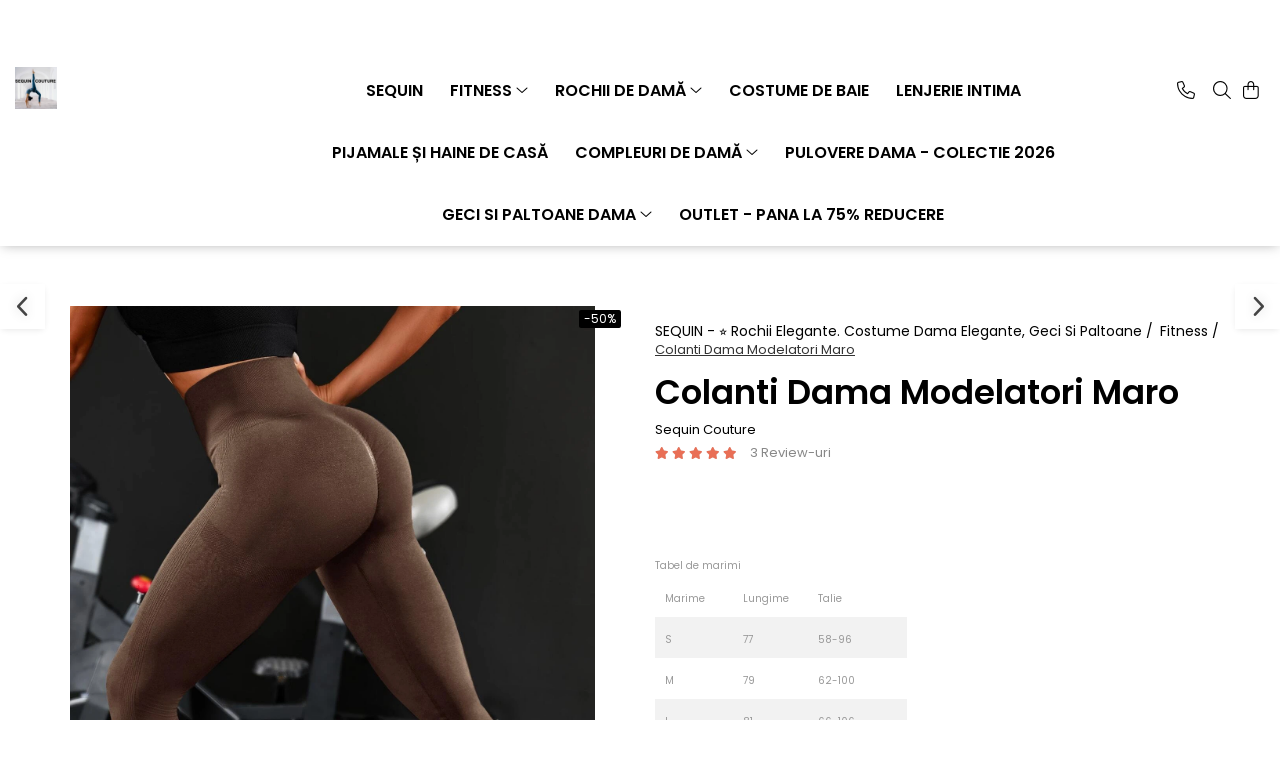

--- FILE ---
content_type: text/html; charset=UTF-8
request_url: https://www.sequin.ro/fitness/colanti-dama-modelatori-maro.html
body_size: 35560
content:
<!DOCTYPE html>

<html lang="ro-ro">

	<head>
		<meta charset="UTF-8">

		<script src="https://gomagcdn.ro/themes/fashion/js/lazysizes.min.js?v=10141333-4.242" async=""></script>

		<script>
			function g_js(callbk){typeof callbk === 'function' ? window.addEventListener("DOMContentLoaded", callbk, false) : false;}
		</script>

					<link rel="icon" sizes="48x48" href="https://gomagcdn.ro/domains2/sequin.ro/files/favicon/favicon3423.png">
			<link rel="apple-touch-icon" sizes="180x180" href="https://gomagcdn.ro/domains2/sequin.ro/files/favicon/favicon3423.png">
		
		<style>
			/*body.loading{overflow:hidden;}
			body.loading #wrapper{opacity: 0;visibility: hidden;}
			body #wrapper{opacity: 1;visibility: visible;transition:all .1s ease-out;}*/

			.main-header .main-menu{min-height:43px;}
			.-g-hide{visibility:hidden;opacity:0;}

					</style>
					<link rel="preconnect" href="https://fonts.googleapis.com" >
					<link rel="preconnect" href="https://fonts.gstatic.com" crossorigin>
		
		<link rel="preconnect" href="https://gomagcdn.ro"><link rel="dns-prefetch" href="https://fonts.googleapis.com" /><link rel="dns-prefetch" href="https://fonts.gstatic.com" /><link rel="dns-prefetch" href="https://connect.facebook.net" /><link rel="dns-prefetch" href="https://www.facebook.com" /><link rel="dns-prefetch" href="https://www.googletagmanager.com" /><link rel="dns-prefetch" href="https://analytics.tiktok.com" /><link rel="dns-prefetch" href="https://googleads.g.doubleclick.net" /><link rel="dns-prefetch" href="https://embed.tawk.to" />

					<link rel="preload" as="image" href="https://gomagcdn.ro/domains2/sequin.ro/files/product/large/colanti-fitness-modelatori-maro-inchis-cu-talie-inalta-376978.webp"   >
					<link rel="preload" as="style" href="https://fonts.googleapis.com/css2?family=Poppins:ital,wght@0,300;0,400;0,600;0,700;1,300;1,400&display=swap" fetchpriority="high" onload="this.onload=null;this.rel='stylesheet'" crossorigin>
		
		<link rel="preload" href="https://gomagcdn.ro/themes/fashion/js/plugins.js?v=10141333-4.242" as="script">

		
					<link rel="preload" href="https://www.sequin.ro/theme/default.js?v=41756719356" as="script">
				
		<link rel="preload" href="https://gomagcdn.ro/themes/fashion/js/dev.js?v=10141333-4.242" as="script">

					<noscript>
				<link rel="stylesheet" href="https://fonts.googleapis.com/css2?family=Poppins:ital,wght@0,300;0,400;0,600;0,700;1,300;1,400&display=swap">
			</noscript>
		
					<link rel="stylesheet" href="https://gomagcdn.ro/themes/fashion/css/main-min.css?v=10141333-4.242-1" data-values='{"blockScripts": "1"}'>
		
					<link rel="stylesheet" href="https://www.sequin.ro/theme/default.css?v=41756719356">
		
						<link rel="stylesheet" href="https://gomagcdn.ro/themes/fashion/css/dev-style.css?v=10141333-4.242-1">
		
		
		
		<link rel="alternate" hreflang="x-default" href="https://www.sequin.ro/colanti-dama-modelatori-maro.html">
									<!-- Global site tag (gtag.js) - Google Ads: 10897758786 -->
<script async src="https://www.googletagmanager.com/gtag/js?id=AW-10897758786"></script>
<script>
  window.dataLayer = window.dataLayer || [];
  function gtag(){dataLayer.push(arguments);}
  gtag('js', new Date());

  gtag('config', 'AW-10897758786');
</script>					
		<meta name="expires" content="never">
		<meta name="revisit-after" content="1 days">
					<meta name="author" content="Gomag">
				<title>Colanti Dama Modelatori Maro  ⭐️ Livrare In 24 Ore</title>


					<meta name="robots" content="index,follow" />
						
		<meta name="description" content="⭐️ Cumpara Colanti Dama Modelatori Maro ✓ Diverse Modele Si Culori   ▷ Reduceri In Fiecare Zi  ⭐️ Mii De Produse In Stoc  ✓ Livrare Rapida In 24 - 48 Ore">
		<meta class="viewport" name="viewport" content="width=device-width, initial-scale=1.0, user-scalable=no">
							<meta property="og:description" content="Tabel de marimi              Marime           Lungime        Talie                   S     77     58-96                          M     79     62-100                   L     81     66-106               "/>
							<meta property="og:image" content="https://gomagcdn.ro/domains2/sequin.ro/files/product/large/colanti-fitness-modelatori-maro-inchis-cu-talie-inalta-376978.webp"/>
															<link rel="canonical" href="https://www.sequin.ro/colanti-dama-modelatori-maro.html" />
			<meta property="og:url" content="https://www.sequin.ro/colanti-dama-modelatori-maro.html"/>
						
		<meta name="distribution" content="Global">
		<meta name="owner" content="www.sequin.ro">
		<meta name="publisher" content="www.sequin.ro">
		<meta name="rating" content="General">
		<meta name="copyright" content="Copyright www.sequin.ro 2026. All rights reserved">
		<link rel="search" href="https://www.sequin.ro/opensearch.ro.xml" type="application/opensearchdescription+xml" title="Cautare"/>

		
							<script src="https://gomagcdn.ro/themes/fashion/js/jquery-2.1.4.min.js"></script>
			<script defer src="https://gomagcdn.ro/themes/fashion/js/jquery.autocomplete.js?v=20181023"></script>
			<script src="https://gomagcdn.ro/themes/fashion/js/gomag.config.js?v=10141333-4.242"></script>
			<script src="https://gomagcdn.ro/themes/fashion/js/gomag.js?v=10141333-4.242"></script>
		
													<script>
$.Gomag.bind('User/Data/AffiliateMarketing/HideTrafiLeak', function(event, data){

    //hide tawk.to widget
	Tawk_API = Tawk_API || {};
	Tawk_API.onBeforeLoad = function(){
		Tawk_API.hideWidget();
	};
});
</script><script>
	var items = [];

	items.push(
		{
			id		:'C305-4955',
			name	:'Colanti Dama Modelatori Maro',
			brand	:'Sequin Couture',
			category:'Fitness',
			price	:79.9950,
			google_business_vertical: 'retail'
		}
	);

	gtag('event', 'view_item', {
		items: [items],
		currency: "RON",
		value: "79.9950",
		send_to: 'AW-10897758786'
	});
		gtag('event', 'page_view', {
		send_to: 'AW-10897758786',
		value: 79.9950,
		items: [{
			id: 'C305-4955',
			google_business_vertical: 'retail'
		}]
		});
	</script><script>	
	$(document).ready(function(){
		
		$(document).on('click', $GomagConfig.cartSummaryItemRemoveButton, function() {
			var productId = $(this).attr("data-product");
			var productSku = $(this).attr("data-productsku");
			var productPrice = $(this).attr("data-productprice");
			var productQty = $(this).attr("data-qty");
			
			gtag('event', 'remove_from_cart', {
					send_to	: 'AW-10897758786',
					value	: parseFloat(productQty) * parseFloat(productPrice),
					items:[{
						id		: productSku,
						quantity: productQty,
						price	: productPrice		 
				}]
			})
			
		})
	
		$(document).on('click', $GomagConfig.checkoutItemRemoveButton, function() {
			
			var itemKey = $(this).attr('id').replace('__checkoutItemRemove','');
			var productId = $(this).data("product");
			var productSku = $(this).attr("productsku");
			var productPrice = $(this).attr("productprice");
			var productQty = $('#quantityToAdd_'+itemKey).val();
			
			gtag('event', 'remove_from_cart', {
				send_to	: 'AW-10897758786',
				value	: parseFloat(productQty) * parseFloat(productPrice),
				items	:[{
					id		: productSku,
					quantity: productQty,
					price	: productPrice
				}]
			})
			
		})
	});		
	
</script>
<!-- Global site tag (gtag.js) - Google Analytics -->
<script async src="https://www.googletagmanager.com/gtag/js?id=G-JFM7N3X1Q2"></script>
	<script>
 window.dataLayer = window.dataLayer || [];
  function gtag(){dataLayer.push(arguments);}
    var cookieValue = '';
  var name = 'g_c_consent' + "=";
  var decodedCookie = decodeURIComponent(document.cookie);
  var ca = decodedCookie.split(';');
  for(var i = 0; i <ca.length; i++) {
	var c = ca[i];
	while (c.charAt(0) == ' ') {
	  c = c.substring(1);
	}
	if (c.indexOf(name) == 0) {
	  cookieValue = c.substring(name.length, c.length);
	}
  }



if(cookieValue == ''){
	gtag('consent', 'default', {
	  'ad_storage': 'granted',
	  'ad_user_data': 'granted',
	  'ad_personalization': 'granted',
	  'analytics_storage': 'granted',
	  'personalization_storage': 'granted',
	  'functionality_storage': 'granted',
	  'security_storage': 'granted'
	});
	} else if(cookieValue != '-1'){


			gtag('consent', 'default', {
			'ad_storage': 'granted',
			'ad_user_data': 'granted',
			'ad_personalization': 'granted',
			'analytics_storage': 'granted',
			'personalization_storage': 'granted',
			'functionality_storage': 'granted',
			'security_storage': 'granted'
		});
	} else {
	 gtag('consent', 'default', {
		  'ad_storage': 'denied',
		  'ad_user_data': 'denied',
		  'ad_personalization': 'denied',
		  'analytics_storage': 'denied',
			'personalization_storage': 'denied',
			'functionality_storage': 'denied',
			'security_storage': 'denied'
		});

		 }
</script>
<script>

	
  gtag('js', new Date());

 
$.Gomag.bind('Cookie/Policy/Consent/Denied', function(){
	gtag('consent', 'update', {
		  'ad_storage': 'denied',
		  'ad_user_data': 'denied',
		  'ad_personalization': 'denied',
		  'analytics_storage': 'denied',
			'personalization_storage': 'denied',
			'functionality_storage': 'denied',
			'security_storage': 'denied'
		});
		})
$.Gomag.bind('Cookie/Policy/Consent/Granted', function(){
	gtag('consent', 'update', {
		  'ad_storage': 'granted',
		  'ad_user_data': 'granted',
		  'ad_personalization': 'granted',
		  'analytics_storage': 'granted',
			'personalization_storage': 'granted',
			'functionality_storage': 'granted',
			'security_storage': 'granted'
		});
		})
  gtag('config', 'G-JFM7N3X1Q2', {allow_enhanced_conversions: true });
</script>
<script>
	function gaBuildProductVariant(product)
	{
		let _return = '';
		if(product.version != undefined)
		{
			$.each(product.version, function(i, a){
				_return += (_return == '' ? '' : ', ')+a.value;
			})
		}
		return _return;
	}

</script>
<script>
	$.Gomag.bind('Product/Add/To/Cart/After/Listing', function gaProductAddToCartLV4(event, data) {
		if(data.product !== undefined) {
			var gaProduct = false;
			if(typeof(gaProducts) != 'undefined' && gaProducts[data.product.id] != undefined)
			{
				gaProduct = gaProducts[data.product.id];

			}

			if(gaProduct == false)
			{
				gaProduct = {};
				gaProduct.item_id = data.product.id;
				gaProduct.currency = data.product.currency ? (String(data.product.currency).toLowerCase() == 'lei' ? 'RON' : data.product.currency) : 'RON';
				gaProduct.item_name =  data.product.sku ;
				gaProduct.item_variant= gaBuildProductVariant(data.product);
				gaProduct.item_brand = data.product.brand;
				gaProduct.item_category = data.product.category;

			}

			gaProduct.price = parseFloat(data.product.price).toFixed(2);
			gaProduct.quantity = data.product.productQuantity;
			gtag("event", "add_to_cart", {
				currency: gaProduct.currency,
				value: parseFloat(gaProduct.price) * parseFloat(gaProduct.quantity),
				items: [
					gaProduct
				]
			});

		}
	})
	$.Gomag.bind('Product/Add/To/Cart/After/Details', function gaProductAddToCartDV4(event, data){

		if(data.product !== undefined){

			var gaProduct = false;
			if(
				typeof(gaProducts) != 'undefined'
				&&
				gaProducts[data.product.id] != undefined
			)
			{
				var gaProduct = gaProducts[data.product.id];
			}

			if(gaProduct == false)
			{
				gaProduct = {};
				gaProduct.item_id = data.product.id;
				gaProduct.currency = data.product.currency ? (String(data.product.currency).toLowerCase() == 'lei' ? 'RON' : data.product.currency) : 'RON';
				gaProduct.item_name =  data.product.sku ;
				gaProduct.item_variant= gaBuildProductVariant(data.product);
				gaProduct.item_brand = data.product.brand;
				gaProduct.item_category = data.product.category;

			}

			gaProduct.price = parseFloat(data.product.price).toFixed(2);
			gaProduct.quantity = data.product.productQuantity;


			gtag("event", "add_to_cart", {
			  currency: gaProduct.currency,
			  value: parseFloat(gaProduct.price) * parseFloat(gaProduct.quantity),
			  items: [
				gaProduct
			  ]
			});
        }

	})
	 $.Gomag.bind('Product/Remove/From/Cart', function gaProductRemovedFromCartV4(event, data){
		var envData = $.Gomag.getEnvData();
		var products = envData.products;

		if(data.data.product !== undefined && products[data.data.product] !== undefined){


			var dataProduct = products[data.data.product];


			gaProduct = {};
			gaProduct.item_id = dataProduct.id;

			gaProduct.item_name =   dataProduct.sku ;
			gaProduct.currency = dataProduct.currency ? (String(dataProduct.currency).toLowerCase() == 'lei' ? 'RON' : dataProduct.currency) : 'RON';
			gaProduct.item_category = dataProduct.category;
			gaProduct.item_brand = dataProduct.brand;
			gaProduct.price = parseFloat(dataProduct.price).toFixed(2);
			gaProduct.quantity = data.data.quantity;
			gaProduct.item_variant= gaBuildProductVariant(dataProduct);
			gtag("event", "remove_from_cart", {
			  currency: gaProduct.currency,
			  value: parseFloat(gaProduct.price) * parseFloat(gaProduct.quantity),
			  items: [
				gaProduct
			  ]
			});
        }

	});

	 $.Gomag.bind('Cart/Quantity/Update', function gaCartQuantityUpdateV4(event, data){
		var envData = $.Gomag.getEnvData();
		var products = envData.products;
		if(!data.data.finalQuantity || !data.data.initialQuantity)
		{
			return false;
		}
		var dataProduct = products[data.data.product];
		if(dataProduct == undefined)
		{
			return false;
		}

		gaProduct = {};
		gaProduct.item_id = dataProduct.id;
		gaProduct.currency = dataProduct.currency ? (String(dataProduct.currency).toLowerCase() == 'lei' ? 'RON' : dataProduct.currency) : 'RON';
		gaProduct.item_name =  dataProduct.sku ;

		gaProduct.item_category = dataProduct.category;
		gaProduct.item_brand = dataProduct.brand;
		gaProduct.price = parseFloat(dataProduct.price).toFixed(2);
		gaProduct.item_variant= gaBuildProductVariant(dataProduct);
		if(parseFloat(data.data.initialQuantity) < parseFloat(data.data.finalQuantity))
		{
			var quantity = parseFloat(data.data.finalQuantity) - parseFloat(data.data.initialQuantity);
			gaProduct.quantity = quantity;

			gtag("event", "add_to_cart", {
			  currency: gaProduct.currency,
			  value: parseFloat(gaProduct.price) * parseFloat(gaProduct.quantity),
			  items: [
				gaProduct
			  ]
			});
		}
		else if(parseFloat(data.data.initialQuantity) > parseFloat(data.data.finalQuantity))
		{
			var quantity = parseFloat(data.data.initialQuantity) - parseFloat(data.data.finalQuantity);
			gaProduct.quantity = quantity;
			gtag("event", "remove_from_cart", {
			  currency: gaProduct.currency,
			  value: parseFloat(gaProduct.price) * parseFloat(gaProduct.quantity),
			  items: [
				gaProduct
			  ]
			});
		}

	});

</script>
<script>
!function (w, d, t) {
  w.TiktokAnalyticsObject=t;var ttq=w[t]=w[t]||[];ttq.methods=["page","track","identify","instances","debug","on","off","once","ready","alias","group","enableCookie","disableCookie","holdConsent","revokeConsent","grantConsent"],ttq.setAndDefer=function(t,e){t[e]=function(){t.push([e].concat(Array.prototype.slice.call(arguments,0)))}};for(var i=0;i<ttq.methods.length;i++)ttq.setAndDefer(ttq,ttq.methods[i]);ttq.instance=function(t){for(
var e=ttq._i[t]||[],n=0;n<ttq.methods.length;n++)ttq.setAndDefer(e,ttq.methods[n]);return e},ttq.load=function(e,n){var r="https://analytics.tiktok.com/i18n/pixel/events.js",o=n&&n.partner;ttq._i=ttq._i||{},ttq._i[e]=[],ttq._i[e]._u=r,ttq._t=ttq._t||{},ttq._t[e]=+new Date,ttq._o=ttq._o||{},ttq._o[e]=n||{};n=document.createElement("script")
;n.type="text/javascript",n.async=!0,n.src=r+"?sdkid="+e+"&lib="+t;e=document.getElementsByTagName("script")[0];e.parentNode.insertBefore(n,e)};


  ttq.load('D13EUF3C77U6QKGBS230');
  ttq.page();
}(window, document, 'ttq');
</script><script>
function gmsc(name, value)
{
	if(value != undefined && value)
	{
		var expires = new Date();
		expires.setTime(expires.getTime() + parseInt(3600*24*1000*90));
		document.cookie = encodeURIComponent(name) + "=" + encodeURIComponent(value) + '; expires='+ expires.toUTCString() + "; path=/";
	}
}
let gmqs = window.location.search;
let gmup = new URLSearchParams(gmqs);
gmsc('g_sc', gmup.get('shop_campaign'));
gmsc('shop_utm_campaign', gmup.get('utm_campaign'));
gmsc('shop_utm_medium', gmup.get('utm_medium'));
gmsc('shop_utm_source', gmup.get('utm_source'));
</script><script>
	$.Gomag.bind('Product/Add/To/Cart/After/Listing', function(event, data){
		if(data.product !== undefined){
			gtag('event', 'add_to_cart', {
				send_to	: 'AW-10897758786',
				value	: parseFloat(data.product.productQuantity) * parseFloat(data.product.price),
				items	:[{
					id		: data.product.sku,
					name	: data.product.name,
					brand	: data.product.brand,
					category: data.product.category,
					quantity: data.product.productQuantity,
					price	: data.product.price
				 
			}]
		   })
        }
	})
	$.Gomag.bind('Product/Add/To/Cart/After/Details', function(event, data){
		
		if(data.product !== undefined){
			gtag('event', 'add_to_cart', {
				send_to: 'AW-10897758786',
				value: parseFloat(data.product.productQuantity) * parseFloat(data.product.price),
				items: [{
					id: data.product.sku,
					name		: data.product.name,
					brand		: data.product.brand,
					category	: data.product.category,
					quantity	: data.product.productQuantity,
					price		: data.product.price
				}]	
			})
		}
	})
   
</script><meta name="google-site-verification" content="0neVJHoGzMg2ExC5p-NMqeOAZBteqvbvJlAZ8_LzEj0" />					
		
	</head>

	<body class="" style="">

		<script >
			function _addCss(url, attribute, value, loaded){
				var _s = document.createElement('link');
				_s.rel = 'stylesheet';
				_s.href = url;
				_s.type = 'text/css';
				if(attribute)
				{
					_s.setAttribute(attribute, value)
				}
				if(loaded){
					_s.onload = function(){
						var dom = document.getElementsByTagName('body')[0];
						//dom.classList.remove('loading');
					}
				}
				var _st = document.getElementsByTagName('link')[0];
				_st.parentNode.insertBefore(_s, _st);
			}
			//_addCss('https://fonts.googleapis.com/css2?family=Open+Sans:ital,wght@0,300;0,400;0,600;0,700;1,300;1,400&display=swap');
			_addCss('https://gomagcdn.ro/themes/_fonts/Open-Sans.css');

		</script>
		<script>
				/*setTimeout(
				  function()
				  {
				   document.getElementsByTagName('body')[0].classList.remove('loading');
				  }, 1000);*/
		</script>
							
					<div id="fb-root"></div>
						<script >
			window.fbAsyncInit = function() {
			FB.init({
			appId : '5287193254676280',
			autoLogAppEvents : true,
			xfbml : true,
			version : 'v12.0'
			});
			};
			</script>
			<script async defer crossorigin="anonymous" src="https://connect.facebook.net/ro_RO/sdk.js"></script>
					
		<div id="wrapper">
			<!-- BLOCK:91434cf722637a93e7408d6917aeb200 start -->
<div id="_cartSummary" class="hide"></div>

<script >
	$(document).ready(function() {

		$(document).on('keypress', '.-g-input-loader', function(){
			$(this).addClass('-g-input-loading');
		})

		$.Gomag.bind('Product/Add/To/Cart/After', function(eventResponse, properties)
		{
									var data = JSON.parse(properties.data);
			$('.q-cart').html(data.quantity);
			if(parseFloat(data.quantity) > 0)
			{
				$('.q-cart').removeClass('hide');
			}
			else
			{
				$('.q-cart').addClass('hide');
			}
			$('.cartPrice').html(data.subtotal + ' ' + data.currency);
			$('.cartProductCount').html(data.quantity);


		})
		$('#_cartSummary').on('updateCart', function(event, cart) {
			var t = $(this);

			$.get('https://www.sequin.ro/cart-update', {
				cart: cart
			}, function(data) {

				$('.q-cart').html(data.quantity);
				if(parseFloat(data.quantity) > 0)
				{
					$('.q-cart').removeClass('hide');
				}
				else
				{
					$('.q-cart').addClass('hide');
				}
				$('.cartPrice').html(data.subtotal + ' ' + data.currency);
				$('.cartProductCount').html(data.quantity);
			}, 'json');
			window.ga = window.ga || function() {
				(ga.q = ga.q || []).push(arguments)
			};
			ga('send', 'event', 'Buton', 'Click', 'Adauga_Cos');
		});

		if(window.gtag_report_conversion) {
			$(document).on("click", 'li.phone-m', function() {
				var phoneNo = $('li.phone-m').children( "a").attr('href');
				gtag_report_conversion(phoneNo);
			});

		}

	});
</script>



<header class="main-header container-bg clearfix" data-block="headerBlock">
	<div class="discount-tape container-h full -g-hide" id="_gomagHellobar">
<style>
.discount-tape{position: relative;width:100%;padding:0;text-align:center;font-size:14px;overflow: hidden;z-index:99;}
.discount-tape a{color: #ffffff;}
.Gomag-HelloBar{padding:10px;}
@media screen and (max-width: 767px){.discount-tape{font-size:13px;}}
</style>
<div class="Gomag-HelloBar" style="background: #cf21cf;color: #ffffff;">
	<a href="https://www.sequin.ro/colanti-fitness-dama-ieftini" rel="nofollow" style="color: #ffffff;">
		⭐️ Cumperi orice vrei cu LIVRARE 9 LEI ⭐️ LIVRARE GRATUITA LA EasyBox pentru orice comanda ⭐️  COLANȚI DE FITNESS LA 80 RON!   Livrare Gratuită La Comenzile De Peste 249 LEI 👜 𝐒𝐩𝐨𝐫 𝐋𝐚 𝐂𝐮𝐦𝐩𝐚𝐫𝐚𝐭𝐮𝐫𝐢!
			</a>
	</div>
<div class="clear"></div>
</div>

		
	<div class="top-head-bg container-h full">

		<div class="top-head container-h">
			<div class="row">
				<div class="col-md-3 col-sm-3 col-xs-5 logo-h">
					
	<a href="https://www.sequin.ro" id="logo" data-pageId="2">
		<img src="https://gomagcdn.ro/domains2/sequin.ro/files/company/unnamed6697.jpg" fetchpriority="high" class="img-responsive" alt="Sequin Couture" title="Sequin Couture" width="200" height="50" style="width:auto;">
	</a>
				</div>
				<div class="col-md-4 col-sm-4 col-xs-7 main search-form-box">
					
<form name="search-form" class="search-form" action="https://www.sequin.ro/produse" id="_searchFormMainHeader">

	<input id="_autocompleteSearchMainHeader" name="c" class="input-placeholder -g-input-loader" type="text" placeholder="Cauta in site..." aria-label="Search"  value="">
	<button id="_doSearch" class="search-button" aria-hidden="true">
		<i class="fa fa-search" aria-hidden="true"></i>
	</button>

				<script >
			$(document).ready(function() {

				$('#_autocompleteSearchMainHeader').autocomplete({
					serviceUrl: 'https://www.sequin.ro/autocomplete',
					minChars: 2,
					deferRequestBy: 700,
					appendTo: '#_searchFormMainHeader',
					width: parseInt($('#_doSearch').offset().left) - parseInt($('#_autocompleteSearchMainHeader').offset().left),
					formatResult: function(suggestion, currentValue) {
						return suggestion.value;
					},
					onSelect: function(suggestion) {
						$(this).val(suggestion.data);
					},
					onSearchComplete: function(suggestion) {
						$(this).removeClass('-g-input-loading');
					}
				});
				$(document).on('click', '#_doSearch', function(e){
					e.preventDefault();
					if($('#_autocompleteSearchMainHeader').val() != '')
					{
						$('#_searchFormMainHeader').submit();
					}
				})
			});
		</script>
	

</form>
				</div>
				<div class="col-md-5 col-sm-5 acount-section">
					
<ul>
	<li class="search-m hide">
		<a href="#" class="-g-no-url" aria-label="Cauta in site..." data-pageId="">
			<i class="fa fa-search search-open" aria-hidden="true"></i>
			<i style="display:none" class="fa fa-times search-close" aria-hidden="true"></i>
		</a>
	</li>
	<li class="-g-user-icon -g-user-icon-empty">
			
	</li>
	
				<li class="contact-header">
			<a href="tel:0766183281" aria-label="Contacteaza-ne" data-pageId="3">
				<i class="fa fa-phone" aria-hidden="true"></i>
								<span>0766183281</span>
			</a>
		</li>
			<li class="wishlist-header hide">
		<a href="https://www.sequin.ro/wishlist" aria-label="Wishlist" data-pageId="28">
			<span class="-g-wishlist-product-count -g-hide"></span>
			<i class="fa fa-heart-o" aria-hidden="true"></i>
			<span class="">Favorite</span>
		</a>
	</li>
	<li class="cart-header-btn cart">
		<a class="cart-drop _showCartHeader" href="https://www.sequin.ro/cos-de-cumparaturi" aria-label="Cos de cumparaturi">
			<span class="q-cart hide">0</span>
			<i class="fa fa-shopping-bag" aria-hidden="true"></i>
			<span class="count cartPrice">0,00
				
			</span>
		</a>
					<div class="cart-dd  _cartShow cart-closed"></div>
			</li>

	</ul>

	<script>
		$(document).ready(function() {
			//Cart
							$('.cart').mouseenter(function() {
					$.Gomag.showCartSummary('div._cartShow');
				}).mouseleave(function() {
					$.Gomag.hideCartSummary('div._cartShow');
					$('div._cartShow').removeClass('cart-open');
				});
						$(document).on('click', '.dropdown-toggle', function() {
				window.location = $(this).attr('href');
			})
		})
	</script>

				</div>
			</div>
		</div>
	</div>


<div id="navigation">
	<nav id="main-menu" class="main-menu container-h full clearfix">
		<a href="#" class="menu-trg -g-no-url" title="Produse">
			<span>&nbsp;</span>
		</a>
		
<div class="container-h nav-menu-hh clearfix">

	<!-- BASE MENU -->
	<ul class="
			nav-menu base-menu container-h
			
			
		">

		

			
		<li class="menu-drop __GomagMM ">
								<a
						href="https://www.sequin.ro/"
						class="    "
						rel="  "
						
						title="Sequin"
						data-Gomag=''
						data-block-name="mainMenuD0"  data-block="mainMenuD" data-pageId= "2">
												<span class="list">Sequin</span>
					</a>
				
		</li>
		
		<li class="menu-drop __GomagMM ">
							<a
					href="#"
					class="  -g-no-url "
					rel="  "
					
					title="Fitness"
					data-Gomag=''
					data-block-name="mainMenuD0"
					data-pageId= ""
					data-block="mainMenuD">
											<span class="list">Fitness</span>
						<i class="fa fa-angle-down"></i>
				</a>

									<div class="menu-dd">
										<ul class="drop-list clearfix w100">
																																						<li class="fl">
										<div class="col">
											<p class="title">
												<a
												href="https://www.sequin.ro/seturi-fitness"
												class="title    "
												rel="  "
												
												title="Seturi de fitness"
												data-Gomag=''
												data-block-name="mainMenuD1"
												data-block="mainMenuD"
												data-pageId= "105"
												>
																										Seturi de fitness
												</a>
											</p>
																						
										</div>
									</li>
																																<li class="fl">
										<div class="col">
											<p class="title">
												<a
												href="https://www.sequin.ro/bustiere-fitness"
												class="title    "
												rel="  "
												
												title="Bustiere"
												data-Gomag=''
												data-block-name="mainMenuD1"
												data-block="mainMenuD"
												data-pageId= "107"
												>
																										Bustiere
												</a>
											</p>
																						
										</div>
									</li>
																																<li class="fl">
										<div class="col">
											<p class="title">
												<a
												href="https://www.sequin.ro/colanti-fitness-dama-ieftini"
												class="title    "
												rel="  "
												
												title="Colanti"
												data-Gomag=''
												data-block-name="mainMenuD1"
												data-block="mainMenuD"
												data-pageId= "109"
												>
																										Colanti
												</a>
											</p>
																						
										</div>
									</li>
																													</ul>
																	</div>
									
		</li>
		
		<li class="menu-drop __GomagMM ">
							<a
					href="https://www.sequin.ro/rochii-de-dama"
					class="  "
					rel="  "
					
					title="Rochii De Damă"
					data-Gomag=''
					data-block-name="mainMenuD0"
					data-pageId= "8"
					data-block="mainMenuD">
											<span class="list">Rochii De Damă</span>
						<i class="fa fa-angle-down"></i>
				</a>

									<div class="menu-dd">
										<ul class="drop-list clearfix w100">
																																						<li class="fl">
										<div class="col">
											<p class="title">
												<a
												href="https://www.sequin.ro/rochii-elegante"
												class="title    "
												rel="  "
												
												title="Rochii Elegante"
												data-Gomag=''
												data-block-name="mainMenuD1"
												data-block="mainMenuD"
												data-pageId= "9"
												>
																										Rochii Elegante
												</a>
											</p>
																						
										</div>
									</li>
																																<li class="fl">
										<div class="col">
											<p class="title">
												<a
												href="https://www.sequin.ro/rochii-de-vara"
												class="title    "
												rel="  "
												
												title="Rochii De Vară"
												data-Gomag=''
												data-block-name="mainMenuD1"
												data-block="mainMenuD"
												data-pageId= "10"
												>
																										Rochii De Vară
												</a>
											</p>
																						
										</div>
									</li>
																																<li class="fl">
										<div class="col">
											<p class="title">
												<a
												href="https://www.sequin.ro/rochii-de-party"
												class="title    "
												rel="  "
												
												title="Rochii De Party"
												data-Gomag=''
												data-block-name="mainMenuD1"
												data-block="mainMenuD"
												data-pageId= "11"
												>
																										Rochii De Party
												</a>
											</p>
																						
										</div>
									</li>
																													</ul>
																	</div>
									
		</li>
		
		<li class="menu-drop __GomagMM ">
								<a
						href="https://www.sequin.ro/costum-de-baie-colectie-2023"
						class="    "
						rel="  "
						
						title="Costume de baie"
						data-Gomag=''
						data-block-name="mainMenuD0"  data-block="mainMenuD" data-pageId= "89">
												<span class="list">Costume de baie</span>
					</a>
				
		</li>
		
		<li class="menu-drop __GomagMM ">
								<a
						href="https://www.sequin.ro/lenjerie-intima-dama-satin-dantela"
						class="    "
						rel="  "
						
						title="Lenjerie intima"
						data-Gomag=''
						data-block-name="mainMenuD0"  data-block="mainMenuD" data-pageId= "101">
												<span class="list">Lenjerie intima</span>
					</a>
				
		</li>
		
		<li class="menu-drop __GomagMM ">
								<a
						href="https://www.sequin.ro/pijamale-și-haine-de-casă"
						class="    "
						rel="  "
						
						title="Pijamale Și Haine De Casă"
						data-Gomag=''
						data-block-name="mainMenuD0"  data-block="mainMenuD" data-pageId= "1">
												<span class="list">Pijamale Și Haine De Casă</span>
					</a>
				
		</li>
		
		<li class="menu-drop __GomagMM ">
							<a
					href="https://www.sequin.ro/compleuri-de-damă"
					class="  "
					rel="  "
					
					title="Compleuri De Damă"
					data-Gomag=''
					data-block-name="mainMenuD0"
					data-pageId= "12"
					data-block="mainMenuD">
											<span class="list">Compleuri De Damă</span>
						<i class="fa fa-angle-down"></i>
				</a>

									<div class="menu-dd">
										<ul class="drop-list clearfix w100">
																																						<li class="fl">
										<div class="col">
											<p class="title">
												<a
												href="https://www.sequin.ro/costume-dama-elegante"
												class="title    "
												rel="  "
												
												title="Costume Dama Elegante"
												data-Gomag=''
												data-block-name="mainMenuD1"
												data-block="mainMenuD"
												data-pageId= "17"
												>
																										Costume Dama Elegante
												</a>
											</p>
																						
										</div>
									</li>
																																<li class="fl">
										<div class="col">
											<p class="title">
												<a
												href="https://www.sequin.ro/costume-dama-cu-pantaloni"
												class="title    "
												rel="  "
												
												title="Costume Dama Cu Pantaloni"
												data-Gomag=''
												data-block-name="mainMenuD1"
												data-block="mainMenuD"
												data-pageId= "18"
												>
																										Costume Dama Cu Pantaloni
												</a>
											</p>
																						
										</div>
									</li>
																													</ul>
																	</div>
									
		</li>
		
		<li class="menu-drop __GomagMM ">
								<a
						href="https://www.sequin.ro/pulovere-dama"
						class="    "
						rel="  "
						
						title="Pulovere Dama - Colectie 2026"
						data-Gomag=''
						data-block-name="mainMenuD0"  data-block="mainMenuD" data-pageId= "16">
												<span class="list">Pulovere Dama - Colectie 2026</span>
					</a>
				
		</li>
		
		<li class="menu-drop __GomagMM ">
							<a
					href="https://www.sequin.ro/geci-paltoane-dama"
					class="  "
					rel="  "
					
					title="Geci Si Paltoane Dama"
					data-Gomag=''
					data-block-name="mainMenuD0"
					data-pageId= "13"
					data-block="mainMenuD">
											<span class="list">Geci Si Paltoane Dama</span>
						<i class="fa fa-angle-down"></i>
				</a>

									<div class="menu-dd">
										<ul class="drop-list clearfix w100">
																																						<li class="fl">
										<div class="col">
											<p class="title">
												<a
												href="https://www.sequin.ro/geci-dama-lungi"
												class="title    "
												rel="  "
												
												title="Geci Dama Lungi"
												data-Gomag=''
												data-block-name="mainMenuD1"
												data-block="mainMenuD"
												data-pageId= "19"
												>
																										Geci Dama Lungi
												</a>
											</p>
																						
										</div>
									</li>
																																<li class="fl">
										<div class="col">
											<p class="title">
												<a
												href="https://www.sequin.ro/geci-scurte-dama"
												class="title    "
												rel="  "
												
												title="Geci Dama Scurte"
												data-Gomag=''
												data-block-name="mainMenuD1"
												data-block="mainMenuD"
												data-pageId= "21"
												>
																										Geci Dama Scurte
												</a>
											</p>
																						
										</div>
									</li>
																																<li class="fl">
										<div class="col">
											<p class="title">
												<a
												href="https://www.sequin.ro/paltoane-dama"
												class="title    "
												rel="  "
												
												title="Paltoane Dama"
												data-Gomag=''
												data-block-name="mainMenuD1"
												data-block="mainMenuD"
												data-pageId= "20"
												>
																										Paltoane Dama
												</a>
											</p>
																						
										</div>
									</li>
																													</ul>
																	</div>
									
		</li>
		
		<li class="menu-drop __GomagMM ">
								<a
						href="https://www.sequin.ro/outlet-pana-la-75-reducere"
						class="    "
						rel="  "
						
						title="OUTLET - Pana la 75% REDUCERE"
						data-Gomag=''
						data-block-name="mainMenuD0"  data-block="mainMenuD" data-pageId= "15">
												<span class="list">OUTLET - Pana la 75% REDUCERE</span>
					</a>
				
		</li>
						
		


		
	</ul> <!-- end of BASE MENU -->

</div>		<ul class="mobile-icon fr">

							<li class="phone-m">
					<a href="tel:0766183281" title="Contacteaza-ne">
												<i class="fa fa-phone" aria-hidden="true"></i>
					</a>
				</li>
									<li class="user-m -g-user-icon -g-user-icon-empty">
			</li>
			<li class="wishlist-header-m hide">
				<a href="https://www.sequin.ro/wishlist">
					<span class="-g-wishlist-product-count"></span>
					<i class="fa fa-heart-o" aria-hidden="true"></i>

				</a>
			</li>
			<li class="cart-m">
				<a href="https://www.sequin.ro/cos-de-cumparaturi">
					<span class="q-cart hide">0</span>
					<i class="fa fa-shopping-bag" aria-hidden="true"></i>
				</a>
			</li>
			<li class="search-m">
				<a href="#" class="-g-no-url" aria-label="Cauta in site...">
					<i class="fa fa-search search-open" aria-hidden="true"></i>
					<i style="display:none" class="fa fa-times search-close" aria-hidden="true"></i>
				</a>
			</li>
					</ul>
	</nav>
	<!-- end main-nav -->

	<div style="display:none" class="search-form-box search-toggle">
		<form name="search-form" class="search-form" action="https://www.sequin.ro/produse" id="_searchFormMobileToggle">
			<input id="_autocompleteSearchMobileToggle" name="c" class="input-placeholder -g-input-loader" type="text" autofocus="autofocus" value="" placeholder="Cauta in site..." aria-label="Search">
			<button id="_doSearchMobile" class="search-button" aria-hidden="true">
				<i class="fa fa-search" aria-hidden="true"></i>
			</button>

										<script >
					$(document).ready(function() {
						$('#_autocompleteSearchMobileToggle').autocomplete({
							serviceUrl: 'https://www.sequin.ro/autocomplete',
							minChars: 2,
							deferRequestBy: 700,
							appendTo: '#_searchFormMobileToggle',
							width: parseInt($('#_doSearchMobile').offset().left) - parseInt($('#_autocompleteSearchMobileToggle').offset().left),
							formatResult: function(suggestion, currentValue) {
								return suggestion.value;
							},
							onSelect: function(suggestion) {
								$(this).val(suggestion.data);
							},
							onSearchComplete: function(suggestion) {
								$(this).removeClass('-g-input-loading');
							}
						});

						$(document).on('click', '#_doSearchMobile', function(e){
							e.preventDefault();
							if($('#_autocompleteSearchMobileToggle').val() != '')
							{
								$('#_searchFormMobileToggle').submit();
							}
						})
					});
				</script>
			
		</form>
	</div>
</div>

</header>
<!-- end main-header --><!-- BLOCK:91434cf722637a93e7408d6917aeb200 end -->
			
<script >
	$.Gomag.bind('Product/Add/To/Cart/Validate', function(response, isValid)
	{
		$($GomagConfig.versionAttributesName).removeClass('versionAttributeError');

		if($($GomagConfig.versionAttributesSelectSelector).length && !$($GomagConfig.versionAttributesSelectSelector).val())
		{

			if ($($GomagConfig.versionAttributesHolder).position().top < jQuery(window).scrollTop()){
				//scroll up
				 $([document.documentElement, document.body]).animate({
					scrollTop: $($GomagConfig.versionAttributesHolder).offset().top - 55
				}, 1000, function() {
					$($GomagConfig.versionAttributesName).addClass('versionAttributeError');
				});
			}
			else if ($($GomagConfig.versionAttributesHolder).position().top + $($GomagConfig.versionAttributesHolder).height() >
				$(window).scrollTop() + (
					window.innerHeight || document.documentElement.clientHeight
				)) {
				//scroll down
				$('html,body').animate({
					scrollTop: $($GomagConfig.versionAttributesHolder).position().top - (window.innerHeight || document.documentElement.clientHeight) + $($GomagConfig.versionAttributesHolder).height() -55 }, 1000, function() {
					$($GomagConfig.versionAttributesName).addClass('versionAttributeError');
				}
				);
			}
			else{
				$($GomagConfig.versionAttributesName).addClass('versionAttributeError');
			}

			isValid.noError = false;
		}
		if($($GomagConfig.versionAttributesSelector).length && !$('.'+$GomagConfig.versionAttributesActiveSelectorClass).length)
		{

			if ($($GomagConfig.versionAttributesHolder).position().top < jQuery(window).scrollTop()){
				//scroll up
				 $([document.documentElement, document.body]).animate({
					scrollTop: $($GomagConfig.versionAttributesHolder).offset().top - 55
				}, 1000, function() {
					$($GomagConfig.versionAttributesName).addClass('versionAttributeError');
				});
			}
			else if ($($GomagConfig.versionAttributesHolder).position().top + $($GomagConfig.versionAttributesHolder).height() >
				$(window).scrollTop() + (
					window.innerHeight || document.documentElement.clientHeight
				)) {
				//scroll down
				$('html,body').animate({
					scrollTop: $($GomagConfig.versionAttributesHolder).position().top - (window.innerHeight || document.documentElement.clientHeight) + $($GomagConfig.versionAttributesHolder).height() -55 }, 1000, function() {
					$($GomagConfig.versionAttributesName).addClass('versionAttributeError');
				}
				);
			}
			else{
				$($GomagConfig.versionAttributesName).addClass('versionAttributeError');
			}

			isValid.noError = false;
		}
	});
	$.Gomag.bind('Page/Load', function removeSelectedVersionAttributes(response, settings) {
		/* remove selection for versions */
		if((settings.doNotSelectVersion != undefined && settings.doNotSelectVersion === true) && $($GomagConfig.versionAttributesSelector).length && !settings.reloadPageOnVersionClick) {
			$($GomagConfig.versionAttributesSelector).removeClass($GomagConfig.versionAttributesActiveSelectorClass);
		}

		if((settings.doNotSelectVersion != undefined && settings.doNotSelectVersion === true) && $($GomagConfig.versionAttributesSelectSelector).length) {
			var selected = settings.reloadPageOnVersionClick != undefined && settings.reloadPageOnVersionClick ? '' : 'selected="selected"';

			$($GomagConfig.versionAttributesSelectSelector).prepend('<option value="" ' + selected + '>Selectati</option>');
		}
	});
	$(document).ready(function() {
		function is_touch_device2() {
			return (('ontouchstart' in window) || (navigator.MaxTouchPoints > 0) || (navigator.msMaxTouchPoints > 0));
		};

		
		$.Gomag.bind('Product/Details/After/Ajax/Load', function(e, payload)
		{
			let reinit = payload.reinit;
			let response = payload.response;

			if(reinit){
				$('.thumb-h:not(.horizontal):not(.vertical)').insertBefore('.vertical-slide-img');

				var hasThumb = $('.thumb-sld').length > 0;

				$('.prod-lg-sld:not(.disabled)').slick({
					slidesToShow: 1,
					slidesToScroll: 1,
					//arrows: false,
					fade: true,
					//cssEase: 'linear',
					dots: true,
					infinite: false,
					draggable: false,
					dots: true,
					//adaptiveHeight: true,
					asNavFor: hasThumb ? '.thumb-sld' : null
				/*}).on('afterChange', function(event, slick, currentSlide, nextSlide){
					if($( window ).width() > 800 ){

						$('.zoomContainer').remove();
						$('#img_0').removeData('elevateZoom');
						var source = $('#img_'+currentSlide).attr('data-src');
						var fullImage = $('#img_'+currentSlide).attr('data-full-image');
						$('.swaped-image').attr({
							//src:source,
							"data-zoom-image":fullImage
						});
						$('.zoomWindowContainer div').stop().css("background-image","url("+ fullImage +")");
						$("#img_"+currentSlide).elevateZoom({responsive: true});
					}*/
				});

				if($( window ).width() < 767 ){
					$('.prod-lg-sld.disabled').slick({
						slidesToShow: 1,
						slidesToScroll: 1,
						fade: true,
						dots: true,
						infinite: false,
						draggable: false,
						dots: true,
					});
				}

				$('.prod-lg-sld.slick-slider').slick('resize');

				//PRODUCT THUMB SLD
				if ($('.thumb-h.horizontal').length){
					$('.thumb-sld').slick({
						vertical: false,
						slidesToShow: 6,
						slidesToScroll: 1,
						asNavFor: '.prod-lg-sld',
						dots: false,
						infinite: false,
						//centerMode: true,
						focusOnSelect: true
					});
				} else if ($('.thumb-h').length) {
					$('.thumb-sld').slick({
						vertical: true,
						slidesToShow: 4,
						slidesToScroll: 1,
						asNavFor: '.prod-lg-sld',
						dots: false,
						infinite: false,
						draggable: false,
						swipe: false,
						//adaptiveHeight: true,
						//centerMode: true,
						focusOnSelect: true
					});
				}

				if($.Gomag.isMobile()){
					$($GomagConfig.bannerDesktop).remove()
					$($GomagConfig.bannerMobile).removeClass('hideSlide');
				} else {
					$($GomagConfig.bannerMobile).remove()
					$($GomagConfig.bannerDesktop).removeClass('hideSlide');
				}
			}

			$.Gomag.trigger('Product/Details/After/Ajax/Load/Complete', {'response':response});
		});

		$.Gomag.bind('Product/Details/After/Ajax/Response', function(e, payload)
		{
			let response = payload.response;
			let data = payload.data;
			let reinitSlider = false;

			if (response.title) {
				let $content = $('<div>').html(response.title);
				let title = $($GomagConfig.detailsProductTopHolder).find($GomagConfig.detailsProductTitleHolder).find('.title > span');
				let newTitle = $content.find('.title > span');
				if(title.text().trim().replace(/\s+/g, ' ') != newTitle.text().trim().replace(/\s+/g, ' ')){
					$.Gomag.fadeReplace(title,newTitle);
				}

				let brand = $($GomagConfig.detailsProductTopHolder).find($GomagConfig.detailsProductTitleHolder).find('.brand-detail');
				let newBrand = $content.find('.brand-detail');
				if(brand.text().trim().replace(/\s+/g, ' ') != newBrand.text().trim().replace(/\s+/g, ' ')){
					$.Gomag.fadeReplace(brand,newBrand);
				}

				let review = $($GomagConfig.detailsProductTopHolder).find($GomagConfig.detailsProductTitleHolder).find('.__reviewTitle');
				let newReview = $content.find('.__reviewTitle');
				if(review.text().trim().replace(/\s+/g, ' ') != newReview.text().trim().replace(/\s+/g, ' ')){
					$.Gomag.fadeReplace(review,newReview);
				}
			}

			if (response.images) {
				let $content = $('<div>').html(response.images);
				var imagesHolder = $($GomagConfig.detailsProductTopHolder).find($GomagConfig.detailsProductImagesHolder);
				var images = [];
				imagesHolder.find('img').each(function() {
					var dataSrc = $(this).attr('data-src');
					if (dataSrc) {
						images.push(dataSrc);
					}
				});

				var newImages = [];
				$content.find('img').each(function() {
					var dataSrc = $(this).attr('data-src');
					if (dataSrc) {
						newImages.push(dataSrc);
					}
				});

				if(!$content.find('.thumb-h.horizontal').length && imagesHolder.find('.thumb-h.horizontal').length){
					$content.find('.thumb-h').addClass('horizontal');
				}
				
				const newTop  = $content.find('.product-icon-box:not(.bottom)').first();
				const oldTop  = imagesHolder.find('.product-icon-box:not(.bottom)').first();

				if (newTop.length && oldTop.length && (newTop.prop('outerHTML') !== oldTop.prop('outerHTML'))) {
					oldTop.replaceWith(newTop.clone());
				}
				
				const newBottom = $content.find('.product-icon-box.bottom').first();
				const oldBottom = imagesHolder.find('.product-icon-box.bottom').first();

				if (newBottom.length && oldBottom.length && (newBottom.prop('outerHTML') !== oldBottom.prop('outerHTML'))) {
					oldBottom.replaceWith(newBottom.clone());
				}

				if (images.length !== newImages.length || images.some((val, i) => val !== newImages[i])) {
					$.Gomag.fadeReplace($($GomagConfig.detailsProductTopHolder).find($GomagConfig.detailsProductImagesHolder), $content.html());
					reinitSlider = true;
				}
			}

			if (response.details) {
				let $content = $('<div>').html(response.details);
				$content.find('.stock-limit').hide();
				function replaceDetails(content){
					$($GomagConfig.detailsProductTopHolder).find($GomagConfig.detailsProductDetailsHolder).html(content);
				}

				if($content.find('.__shippingPriceTemplate').length && $($GomagConfig.detailsProductTopHolder).find('.__shippingPriceTemplate').length){
					$content.find('.__shippingPriceTemplate').replaceWith($($GomagConfig.detailsProductTopHolder).find('.__shippingPriceTemplate'));
					$($GomagConfig.detailsProductTopHolder).find('.__shippingPriceTemplate').slideDown(100);
				} else if (!$content.find('.__shippingPriceTemplate').length && $($GomagConfig.detailsProductTopHolder).find('.__shippingPriceTemplate').length){
					$($GomagConfig.detailsProductTopHolder).find('.__shippingPriceTemplate').slideUp(100);
				}

				if($content.find('.btn-flstockAlertBTN').length && !$($GomagConfig.detailsProductTopHolder).find('.btn-flstockAlertBTN').length || !$content.find('.btn-flstockAlertBTN').length && $($GomagConfig.detailsProductTopHolder).find('.btn-flstockAlertBTN').length){
					$.Gomag.fadeReplace($($GomagConfig.detailsProductTopHolder).find('.add-section'), $content.find('.add-section').clone().html());
					setTimeout(function(){
						replaceDetails($content.html());
					}, 500)
				} else if ($content.find('.-g-empty-add-section').length && $($GomagConfig.detailsProductTopHolder).find('.add-section').length) {
					$($GomagConfig.detailsProductTopHolder).find('.add-section').slideUp(100, function() {
						replaceDetails($content.html());
					});
				} else if($($GomagConfig.detailsProductTopHolder).find('.-g-empty-add-section').length && $content.find('.add-section').length){
					$($GomagConfig.detailsProductTopHolder).find('.-g-empty-add-section').replaceWith($content.find('.add-section').clone().hide());
					$($GomagConfig.detailsProductTopHolder).find('.add-section').slideDown(100, function() {
						replaceDetails($content.html());
					});
				} else {
					replaceDetails($content.html());
				}

			}

			$.Gomag.trigger('Product/Details/After/Ajax/Load', {'properties':data, 'response':response, 'reinit':reinitSlider});
		});

	});
</script>


<div class="container-h container-bg product-page-holder ">

	
<div class="breadcrumbs-default breadcrumbs-default-product clearfix -g-breadcrumbs-container">
  <ol>
    <li>
      <a href="https://www.sequin.ro/">SEQUIN - ⭐️ Rochii Elegante. Costume Dama Elegante, Geci Si Paltoane&nbsp;/&nbsp;</a>
    </li>
        		<li>
		  <a href="https://www.sequin.ro/fitness">Fitness&nbsp;/&nbsp;</a>
		</li>
		        <li class="active">Colanti Dama Modelatori Maro</li>
  </ol>
</div>
<!-- breadcrumbs-default -->

	

	<div id="-g-product-page-before"></div>

	<div id="product-page">

		
<div class="container-h product-top -g-product-308" data-product-id="308">

	<div class="row -g-product-row-box">
		<div class="detail-title col-sm-6 pull-right -g-product-title">
			
<div class="go-back-icon">
	<a href="https://www.sequin.ro/fitness">
		<i class="fa fa-arrow-left" aria-hidden="true"></i>
	</a>
</div>

<h1 class="title">
		<span>

		Colanti Dama Modelatori Maro
		
	</span>
</h1>

			<a class="brand-detail" href="https://www.sequin.ro/produse/sequin-couture" title="Sequin Couture" data-block="productDetailsBrandName">
			Sequin Couture
		</a>
	
<div class="__reviewTitle">
	
	<div class="detail-rate-box">
		<div class="rating">
			<div class="total-rate">
				<i class="fa fa-star" aria-hidden="true"></i>
				<i class="fa fa-star" aria-hidden="true"></i>
				<i class="fa fa-star" aria-hidden="true"></i>
				<i class="fa fa-star" aria-hidden="true"></i>
				<i class="fa fa-star" aria-hidden="true"></i>
									<span class="fullRate" style="width:100%;">
						<i class="fa fa-star" aria-hidden="true"></i>
						<i class="fa fa-star" aria-hidden="true"></i>
						<i class="fa fa-star" aria-hidden="true"></i>
						<i class="fa fa-star" aria-hidden="true"></i>
						<i class="fa fa-star" aria-hidden="true"></i>
					</span>
							</div>

			<a href="#" class="rev-link -g-no-url">
				3
				Review-uri
			</a>

			<script>
				$(document).ready(function(){
					//SCROLL TO REVIEW
					$('.rev-link').click(function() {
						$('#_showReviewForm').click();
						$([document.documentElement, document.body]).animate({
							scrollTop: $('.review-tab').offset().top
						}, 800);
					});
				});
			</script>
		</div>
	</div>
					
</div>		</div>
		<div class="detail-slider-holder col-sm-6 -g-product-images">
			

<div class="vertical-slider-box">
    <div class="vertical-slider-pager-h">

					
<div class="thumb-h vertical">
    <ul class="thumb-sld">
        
        
                    <li class="thumb-item">
            <a href="#" class="-g-no-url">
                <img 
                    class="image-swap-trigger __retargetingImageThumbSelector" 
                    src="https://gomagcdn.ro/domains2/sequin.ro/files/product/medium/colanti-fitness-modelatori-maro-inchis-cu-talie-inalta-376978.webp"
                    data-src="https://gomagcdn.ro/domains2/sequin.ro/files/product/medium/colanti-fitness-modelatori-maro-inchis-cu-talie-inalta-376978.webp"
                    
                    loading="lazy"
                    alt="Colanti Dama Modelatori Maro [0]" 
                    title="Colanti Dama Modelatori Maro [0]" 
                    width="83"
                >
            </a>
            </li>
                    <li class="thumb-item">
            <a href="#" class="-g-no-url">
                <img 
                    class="image-swap-trigger __retargetingImageThumbSelector" 
                    src="https://gomagcdn.ro/domains2/sequin.ro/files/product/medium/colanti-fitness-modelatori-maro-inchis-cu-talie-inalta-252685.webp"
                    data-src="https://gomagcdn.ro/domains2/sequin.ro/files/product/medium/colanti-fitness-modelatori-maro-inchis-cu-talie-inalta-252685.webp"
                    
                    loading="lazy"
                    alt="Colanti Dama Modelatori Maro [1]" 
                    title="Colanti Dama Modelatori Maro [1]" 
                    width="83"
                >
            </a>
            </li>
                    <li class="thumb-item">
            <a href="#" class="-g-no-url">
                <img 
                    class="image-swap-trigger __retargetingImageThumbSelector" 
                    src="https://gomagcdn.ro/domains2/sequin.ro/files/product/medium/colanti-fitness-modelatori-maro-inchis-cu-talie-inalta-654454.webp"
                    data-src="https://gomagcdn.ro/domains2/sequin.ro/files/product/medium/colanti-fitness-modelatori-maro-inchis-cu-talie-inalta-654454.webp"
                    
                    loading="lazy"
                    alt="Colanti Dama Modelatori Maro [2]" 
                    title="Colanti Dama Modelatori Maro [2]" 
                    width="83"
                >
            </a>
            </li>
                    <li class="thumb-item">
            <a href="#" class="-g-no-url">
                <img 
                    class="image-swap-trigger __retargetingImageThumbSelector" 
                    src="https://gomagcdn.ro/domains2/sequin.ro/files/product/medium/colanti-fitness-modelatori-maro-inchis-cu-talie-inalta-534306.webp"
                    data-src="https://gomagcdn.ro/domains2/sequin.ro/files/product/medium/colanti-fitness-modelatori-maro-inchis-cu-talie-inalta-534306.webp"
                    
                    loading="lazy"
                    alt="Colanti Dama Modelatori Maro [3]" 
                    title="Colanti Dama Modelatori Maro [3]" 
                    width="83"
                >
            </a>
            </li>
        
            </ul>
</div>		
		<div class="vertical-slide-img">
			<ul class="prod-lg-sld ">
																													
				
									<li>
						<a href="https://gomagcdn.ro/domains2/sequin.ro/files/product/original/colanti-fitness-modelatori-maro-inchis-cu-talie-inalta-376978.webp" data-fancybox="prod-gallery" data-base-class="detail-layout" data-caption="Colanti Dama Modelatori Maro" class="__retargetingImageThumbSelector"  title="Colanti Dama Modelatori Maro">
															<img
									id="img_0"
									data-id="308"
									class="img-responsive"
									src="https://gomagcdn.ro/domains2/sequin.ro/files/product/large/colanti-fitness-modelatori-maro-inchis-cu-talie-inalta-376978.webp"
																			fetchpriority="high"
																		data-src="https://gomagcdn.ro/domains2/sequin.ro/files/product/large/colanti-fitness-modelatori-maro-inchis-cu-talie-inalta-376978.webp"
									alt="Colanti Dama Modelatori Maro [1]"
									title="Colanti Dama Modelatori Maro [1]"
									width="700" height="700"
								>
							
																				</a>
					</li>
									<li>
						<a href="https://gomagcdn.ro/domains2/sequin.ro/files/product/original/colanti-fitness-modelatori-maro-inchis-cu-talie-inalta-252685.webp" data-fancybox="prod-gallery" data-base-class="detail-layout" data-caption="Colanti Dama Modelatori Maro" class="__retargetingImageThumbSelector"  title="Colanti Dama Modelatori Maro">
															<img
									id="img_1"
									data-id="308"
									class="img-responsive"
									src="https://gomagcdn.ro/domains2/sequin.ro/files/product/large/colanti-fitness-modelatori-maro-inchis-cu-talie-inalta-252685.webp"
																			loading="lazy" 
																		data-src="https://gomagcdn.ro/domains2/sequin.ro/files/product/large/colanti-fitness-modelatori-maro-inchis-cu-talie-inalta-252685.webp"
									alt="Colanti Dama Modelatori Maro [2]"
									title="Colanti Dama Modelatori Maro [2]"
									width="700" height="700"
								>
							
																				</a>
					</li>
									<li>
						<a href="https://gomagcdn.ro/domains2/sequin.ro/files/product/original/colanti-fitness-modelatori-maro-inchis-cu-talie-inalta-654454.webp" data-fancybox="prod-gallery" data-base-class="detail-layout" data-caption="Colanti Dama Modelatori Maro" class="__retargetingImageThumbSelector"  title="Colanti Dama Modelatori Maro">
															<img
									id="img_2"
									data-id="308"
									class="img-responsive"
									src="https://gomagcdn.ro/domains2/sequin.ro/files/product/large/colanti-fitness-modelatori-maro-inchis-cu-talie-inalta-654454.webp"
																			loading="lazy" 
																		data-src="https://gomagcdn.ro/domains2/sequin.ro/files/product/large/colanti-fitness-modelatori-maro-inchis-cu-talie-inalta-654454.webp"
									alt="Colanti Dama Modelatori Maro [3]"
									title="Colanti Dama Modelatori Maro [3]"
									width="700" height="700"
								>
							
																				</a>
					</li>
									<li>
						<a href="https://gomagcdn.ro/domains2/sequin.ro/files/product/original/colanti-fitness-modelatori-maro-inchis-cu-talie-inalta-534306.webp" data-fancybox="prod-gallery" data-base-class="detail-layout" data-caption="Colanti Dama Modelatori Maro" class="__retargetingImageThumbSelector"  title="Colanti Dama Modelatori Maro">
															<img
									id="img_3"
									data-id="308"
									class="img-responsive"
									src="https://gomagcdn.ro/domains2/sequin.ro/files/product/large/colanti-fitness-modelatori-maro-inchis-cu-talie-inalta-534306.webp"
																			loading="lazy" 
																		data-src="https://gomagcdn.ro/domains2/sequin.ro/files/product/large/colanti-fitness-modelatori-maro-inchis-cu-talie-inalta-534306.webp"
									alt="Colanti Dama Modelatori Maro [4]"
									title="Colanti Dama Modelatori Maro [4]"
									width="700" height="700"
								>
							
																				</a>
					</li>
											</ul>

			<div class="product-icon-box product-icon-box-308">
														<span class="hide icon discount bg-main -g-icon-discount-308 -g-data- ">-50%</span>

									
							</div>
			<div class="product-icon-box bottom product-icon-bottom-box-308">

							</div>
		</div>

		    </div>
</div>

<div class="clear"></div>
<div class="detail-share" style="text-align: center;">

            </div>
		</div>
		<div class="col-sm-6 detail-prod-attr pull-right -g-product-details">
			
<script >
  $(window).load(function() {
    setTimeout(function() {
      if ($($GomagConfig.detailsProductPriceBox + '308').hasClass('-g-hide')) {
        $($GomagConfig.detailsProductPriceBox + '308').removeClass('-g-hide');
      }
		if ($($GomagConfig.detailsDiscountIcon + '308').hasClass('hide')) {
			$($GomagConfig.detailsDiscountIcon + '308').removeClass('hide');
		}
	}, 3000);
  });
</script>


<script >
	$(document).ready(function(){
		$.Gomag.bind('Product/Disable/AddToCart', function addToCartDisababled(){
			$('.add2cart').addClass($GomagConfig.addToCartDisababled);
		})

		$('.-g-base-price-info').hover(function(){
			$('.-g-base-price-info-text').addClass('visible');
		}, function(){
			$('.-g-base-price-info-text').removeClass('visible');
		})

		$('.-g-prp-price-info').hover(function(){
			$('.-g-prp-price-info-text').addClass('visible');
		}, function(){
			$('.-g-prp-price-info-text').removeClass('visible');
		})
	})
</script>


<style>
	.detail-price .-g-prp-display{display: block;font-size:.85em!important;text-decoration:none;margin-bottom:3px;}
    .-g-prp-display .bPrice{display:inline-block;vertical-align:middle;}
    .-g-prp-display .icon-info{display:block;}
    .-g-base-price-info, .-g-prp-price-info{display:inline-block;vertical-align:middle;position: relative;margin-top: -3px;margin-left: 3px;}
    .-g-prp-price-info{margin-top: 0;margin-left: 0;}
    .detail-price s:not(.-g-prp-display) .-g-base-price-info{display:none;}
	.-g-base-price-info-text, .-g-prp-price-info-text{
		position: absolute;
		top: 25px;
		left: -100px;
		width: 200px;
		padding: 10px;
		font-family: "Open Sans",sans-serif;
		font-size:12px;
		color: #000;
		line-height:1.1;
		text-align: center;
		border-radius: 2px;
		background: #5d5d5d;
		opacity: 0;
		visibility: hidden;
		background: #fff;
		box-shadow: 0 2px 18px 0 rgb(0 0 0 / 15%);
		transition: all 0.3s cubic-bezier(0.9,0,0.2,0.99);
		z-index: 9;
	}
	.-g-base-price-info-text.visible, .-g-prp-price-info-text.visible{visibility: visible; opacity: 1;}
</style>
<span class="detail-price text-main -g-product-price-box-308 -g-hide " data-block="DetailsPrice" data-product-id="308">

			<input type="hidden" id="productBasePrice" value="159.9900"/>
		<input type="hidden" id="productFinalPrice" value="79.9950"/>
		<input type="hidden" id="productCurrency" value="RON"/>
		<input type="hidden" id="productVat" value="0"/>
		
		<s>
			
							<span class="bPrice -g-product-full-price-308">
					159,99
					RON
				</span>
			
			<span class="-g-base-price-info">
				<svg class="icon-info" fill="#00000095" xmlns="http://www.w3.org/2000/svg" viewBox="0 0 48 48" width="18" height="18"><path d="M 24 4 C 12.972066 4 4 12.972074 4 24 C 4 35.027926 12.972066 44 24 44 C 35.027934 44 44 35.027926 44 24 C 44 12.972074 35.027934 4 24 4 z M 24 7 C 33.406615 7 41 14.593391 41 24 C 41 33.406609 33.406615 41 24 41 C 14.593385 41 7 33.406609 7 24 C 7 14.593391 14.593385 7 24 7 z M 24 14 A 2 2 0 0 0 24 18 A 2 2 0 0 0 24 14 z M 23.976562 20.978516 A 1.50015 1.50015 0 0 0 22.5 22.5 L 22.5 33.5 A 1.50015 1.50015 0 1 0 25.5 33.5 L 25.5 22.5 A 1.50015 1.50015 0 0 0 23.976562 20.978516 z"/></svg>
				<span class="-g-base-price-info-text -g-base-price-info-text-308"></span>
			</span>
			

		</s>

		
		

		<span class="fPrice -g-product-final-price-308">
			80,00
			RON
		</span>



		
		<span class="-g-product-details-um -g-product-um-308 hide"></span>

		
		 <br>
			<span class="-g-discount-value">
				Economisesti:
				<span class="-g-product-discount-value-308">
					80,00
				</span>
				RON
			</span>

					
		
		<span id="_countDown_308" class="_countDownTimer -g-product-count-down-308"></span>

							</span>


<div class="detail-product-atributes" data-product-id = "308">
				<div class="short-description">
			<div>
				<span style="font-size:10px;">Tabel de marimi</span>
<table cellpadding="0" cellspacing="0">
	<tbody>
		<tr>
			<td><span style="font-size:10px;">Marime&#160; &#160; &#160;&#160;</span></td>
			<td><span style="font-size:10px;">Lungime&#160; &#160;</span></td>
			<td><span style="font-size:10px;">Talie</span></td>
			<td>&#160;</td>
		</tr>
		<tr>
			<td aria-label="Size:S" tabindex="0"><span style="font-size:10px;">S</span></td>
			<td aria-label="Length :33" tabindex="0"><span style="font-size:10px;">77</span></td>
			<td aria-label="Waist Size :58-95" tabindex="0"><span style="font-size:10px;">58-96&#160; &#160; &#160; &#160;</span></td>
			<td aria-label="Hip Size :66" tabindex="0">&#160;</td>
		</tr>
		<tr>
			<td aria-label="Size:M" tabindex="0"><span style="font-size:10px;">M</span></td>
			<td aria-label="Length :33.8" tabindex="0"><span style="font-size:10px;">79</span></td>
			<td aria-label="Waist Size :62-99" tabindex="0"><span style="font-size:10px;">62-100</span></td>
			<td aria-label="Hip Size :70" tabindex="0">&#160;</td>
		</tr>
		<tr>
			<td aria-label="Size:L" tabindex="0"><span style="font-size:10px;">L</span></td>
			<td aria-label="Length :35.1" tabindex="0"><span style="font-size:10px;">81</span></td>
			<td aria-label="Waist Size :68-105" tabindex="0"><span style="font-size:10px;">66-106</span></td>
			<td aria-label="Hip Size :76" tabindex="0">&#160;</td>
		</tr>
	</tbody>
</table>
			</div>
			
					</div>
	
			
			
					
			
						</div>

<div class="detail-product-atributes" data-product-id = "308">
	<div class="prod-attr-h -g-version-attribute-holder">
		
<script >
			function getProductVersion(element) {
			var option = $('option:selected', element).attr('data-option-id');
							var obj = {'product': '308', 'version': option};
						console.log(obj);
			$.Gomag.productChangeVersion(obj);
		}

			</script>


		<div class="attribute-marime" style="">
				<div class="available-ms -g-versions-attribute-name">
			<span>Marime</span>: <div class="__gomagWidget" data-condition='{"displayAttributes":"marime","displayCategories":["3","5"]}' data-popup="popup:onclick"></div>
		</div>

		<span></span>

		<select name="" id="" class="input-s hint-aside -g-version-select-selector __productVersionSelect308 attr-dropdown" style="max-width:220px;" onchange="getProductVersion(this)">
							<option 
						value="https://www.sequin.ro/fitness/colanti-dama-modelatori-maro-306.html" 
						 
						class="__outOfStockVersion __versionStockStatusnotinstock" 
						data-option-id='306' 
												data-stock="0" 
						data-stocstatusname="Nu este in stoc" 
					>
						L
						

					</option>
							<option 
						value="https://www.sequin.ro/fitness/colanti-dama-modelatori-maro-307.html" 
						 
						class="__outOfStockVersion __versionStockStatusnotinstock" 
						data-option-id='307' 
												data-stock="0" 
						data-stocstatusname="Nu este in stoc" 
					>
						M
						

					</option>
							<option 
						value="https://www.sequin.ro/fitness/colanti-dama-modelatori-maro.html" 
						selected="selected" 
						class="__outOfStockVersion __versionStockStatusnotinstock" 
						data-option-id='308' 
												data-stock="0" 
						data-stocstatusname="Nu este in stoc" 
					>
						S
						

					</option>
					</select>
	</div>

	
	<style>
.-g-selector-single-attribute {
	appearance: none;
	padding: 5px;
	color: black;
	font-family: inherit;
	cursor: not-allowed;
}
</style>
			
<script >
	$(document).ready(function(){
					
						});
</script>



	</div>

	
						<span class="stock-status unavailable -g-product-stock-status-308" data-initialstock="0">
				<i class="fa fa-times-circle-o" aria-hidden="true"></i>
				Stoc epuizat
			</span>
							<p class="__shippingDeliveryTime  ">
				<b>Durata de livrare:</b>
				Livrare În 24 - 48 Ore
			</p>
			</div>





<div class="-g-empty-add-section"></div>



	

<div class="product-code dataProductId" data-block="ProductAddToCartPhoneHelp" data-product-id="308">
	<span class="code">
		<span class="-g-product-details-code-prefix">Cod Produs:</span>
		<strong>C305-4955</strong>
	</span>

		<span class="help-phone">
		<span class="-g-product-details-help-phone">Ai nevoie de ajutor?</span>
		<a href="tel:0766183281">
			<strong>0766183281</strong>
		</a>
			</span>
	
	</div>


<div class="wish-section">
			<a href="#addToWishlistPopup_308" onClick="$.Gomag.addToWishlist({'p': 308 , 'u': 'https://www.sequin.ro/wishlist-add?product=308' })" title="Favorite" data-name="Colanti Dama Modelatori Maro" data-href="https://www.sequin.ro/wishlist-add?product=308" rel="nofollow" class="wish-btn col addToWishlist addToWishlistDefault -g-add-to-wishlist-308">
			<i class="fa fa-heart-o" aria-hidden="true"></i> Adauga la Favorite
		</a>
		
						<script >
			$.Gomag.bind('Set/Options/For/Informations', function(){

			})
		</script>
		

				<a href="#" rel="nofollow" id="info-btn" class="col -g-info-request-popup-details -g-no-url" onclick="$.Gomag.openPopupWithData('#info-btn', {iframe : {css : {width : '360px'}}, src: 'https://www.sequin.ro/iframe-info?loc=info&amp;id=308'});">
			<i class="fa fa-envelope-o" aria-hidden="true"></i> Cere informatii
		</a>
							</div>

		</div>
	</div>

	
    
	<div class="icon-group gomagComponent container-h container-bg clearfix detail">
		<style>
			.icon-group {visibility: visible;}
		</style>

		<div class="row icon-g-scroll">
												<div class="col banner_toate ">
						<div class="trust-h">
							<a class="trust-item -g-no-url" href="#" target="_self">
								<img
									class="icon"
									src="https://gomagcdn.ro/domains2/sequin.ro/files/banner/same-day3394_1667398991_1667399217.png?height=50"
									data-src="https://gomagcdn.ro/domains2/sequin.ro/files/banner/same-day3394_1667398991_1667399217.png?height=50"
									loading="lazy"
									alt="Livrare Rapidă În 24 Ore"
									title="Livrare Rapidă În 24 Ore"
									width="45"
									height="45"
								/>
								<p class="icon-label">
									Livrare Rapidă În 24 Ore
																	</p>
															</a>
						</div>
					</div>
																<div class="col banner_toate ">
						<div class="trust-h">
							<a class="trust-item -g-no-url" href="#" target="_self">
								<img
									class="icon"
									src="https://gomagcdn.ro/domains2/sequin.ro/files/banner/exchange3698_1667398900_1667399002.png?height=50"
									data-src="https://gomagcdn.ro/domains2/sequin.ro/files/banner/exchange3698_1667398900_1667399002.png?height=50"
									loading="lazy"
									alt="Retur În 14 Zile"
									title="Retur În 14 Zile"
									width="45"
									height="45"
								/>
								<p class="icon-label">
									Retur În 14 Zile
																	</p>
															</a>
						</div>
					</div>
																<div class="col banner_toate ">
						<div class="trust-h">
							<a class="trust-item -g-no-url" href="#" target="_self">
								<img
									class="icon"
									src="https://gomagcdn.ro/domains2/sequin.ro/files/banner/credit-card6653_1667921394_1667921520.png?height=50"
									data-src="https://gomagcdn.ro/domains2/sequin.ro/files/banner/credit-card6653_1667921394_1667921520.png?height=50"
									loading="lazy"
									alt="Plăți Online 100% Securizate"
									title="Plăți Online 100% Securizate"
									width="45"
									height="45"
								/>
								<p class="icon-label">
									Plăți Online 100% Securizate
																	</p>
															</a>
						</div>
					</div>
																<div class="col banner_toate ">
						<div class="trust-h">
							<a class="trust-item -g-no-url" href="#" target="_self">
								<img
									class="icon"
									src="https://gomagcdn.ro/domains2/sequin.ro/files/banner/best-seller3093_1667397642_1667397700_1667397720_1667397746_1667398196_1667399015.png?height=50"
									data-src="https://gomagcdn.ro/domains2/sequin.ro/files/banner/best-seller3093_1667397642_1667397700_1667397720_1667397746_1667398196_1667399015.png?height=50"
									loading="lazy"
									alt="Materiale Premium Ultrarezistente"
									title="Materiale Premium Ultrarezistente"
									width="45"
									height="45"
								/>
								<p class="icon-label">
									Materiale Premium Ultrarezistente
																	</p>
															</a>
						</div>
					</div>
									</div>

		<div class="icon-group-nav">
			<a href="#" class="-g-no-url" id="icon-g-prev"><i class="fa fa-angle-left" aria-hidden="true"></i></a>
			<a href="#" class="-g-no-url" id="icon-g-next"><i class="fa fa-angle-right" aria-hidden="true"></i></a>
		</div>

							<script >
				$(document).ready(function () {
					$('.icon-group').addClass('loaded');
					/* TOOLTIPS */
					$('.icon-group .col').hover(function(){
						$(this).find('.t-tips').toggleClass('visible');
					});
					/* SCROLL ITEMS */
					$('#icon-g-prev, #icon-g-next').click(function() {
						var dir = this.id=="icon-g-next" ? '+=' : '-=' ;

						$('.icon-g-scroll').stop().animate({scrollLeft: dir+'100'}, 400);
						setTimeout(function(){
							var scrollPos = $('.icon-g-scroll').scrollLeft();
							if (scrollPos >= 40){
								$('#icon-g-prev').addClass('visible');
							}else{
								$('#icon-g-prev').removeClass('visible');
							};
						}, 300);
					});
				});
			</script>
		

	</div>

</div>



<div class="clear"></div>



<div class="clear"></div>

<div class="product-bottom">
	<div class="">
		<div class="row">

			

<div class="detail-tabs col-sm-6">
        <div id="resp-tab">
          <ul class="resp-tabs-list tab-grup">
                          <li id="__showDescription">Descriere</li>
                                                                                                                                                                              <li class="-g-attribute-tab-livrare_retur">Livrare/Retur</li>
                                          					<li id="_showReviewForm">
			  Review-uri <span class="__productReviewCount">(3)</span>
			</li>
				            <li id="__blogContentTitle">
              Blog
            </li>
						           </ul>

          <div class="resp-tabs-container regular-text tab-grup">
                          <div class="description-tab">
                <div class="_descriptionTab __showDescription">
                                                                                              
					<div class="">
                    <h2><span style="font-size:14px;"><strong>Colanti Dama Modelatori Maro Inchis</strong></span></h2>

<p><br />
<span style="font-size:12px;">Acesti <a href="https://www.sequin.ro/colanti-dama-modelatori-maro.html">Colanti dama modelatori</a> maro inchis sunt o alegere perfect&#259; pentru femeile care isi&#160;doresc sa se simta confortabile si sa aiba un aspect frumos, in acelasi timp. Acesti <a href="https://www.sequin.ro/colanti-dama-modelatori-maro.html">colanti</a> sunt supraelastici, ceea ce ii face sa se ajusteze perfect la forma corpului tau, oferind un aspect natural si elegant. De asemenea, acesti <a href="https://www.sequin.ro/colanti-dama-modelatori-maro.html">colanti dama</a>&#160;sunt proiectati pentru a absorbi transpiratia, astfel incat sa te simti confortabila si uscata in orice moment.<br />
<br />
<img alt="colanti dama modelatori" class="img-editor" src="https://gomagcdn.ro/domains2/sequin.ro/files/files/1658884971b442bbd0915fafc41588b53dae7a390f-2774.webp" style="width: 600px; height: 799px;" /></span><br />
&#160;</p>

<h3><span style="font-size:14px;"><strong>Modeleaza-ti Corpul Cu Acesti Colanti Dama Modelatori</strong></span></h3>
&#160;

<p><span style="font-size:12px;">Acesti <a href="https://www.sequin.ro/colanti-dama-modelatori-maro.html">Colanti dama modelatori</a> sunt, de asemenea, foarte utili pentru femeile care isi doresc sa isi &#238;mbun&#259;t&#259;&#539;easc&#259; forma corpului lor, fara a recurge la solutii invazive. Acesti <a href="https://www.sequin.ro/colanti-dama-modelatori-maro.html">colanti fitness</a> ofera un efect de push-up, care poate contribui la cresterea volumului si &#238;nt&#259;rirea zonei feselor, creand astfel un aspect mai tonifiat &#537;i mai atractiv.<br />
<br />
<img alt="colanti dama fitness" class="img-editor" src="https://gomagcdn.ro/domains2/sequin.ro/files/files/165888497210ceafb16c2277a7c16613ae89eaee90-5216.webp" style="width: 600px; height: 799px;" /></span></p>

<h3><br />
<span style="font-size:14px;"><strong>Colanti Dama Pentru Toate Activitatile</strong></span></h3>
&#160;

<p><span style="font-size:12px;"><a href="https://www.sequin.ro/colanti-dama-modelatori-maro.html">Colantii sport</a> sau fitness dama sunt, de asemenea, ideali pentru activit&#259;&#539;ile fizice, precum yoga, pilates sau antrenamentele &#238;n sala de sport. Acesti colanti sport&#160;permit pielii s&#259; respire, astfel &#238;nc&#226;t s&#259; te sim&#539;i confortabila &#537;i libera &#238;n orice moment, indiferent de intensitatea activit&#259;&#539;ii tale. De asemenea, acestia ofer&#259; o sus&#539;inere adecvat&#259; &#537;i un confort maxim, facilit&#226;nd astfel realizarea mi&#537;c&#259;rilor tale.</span></p>

<p><span style="font-size:12px;">&#206;n concluzie, acesti <a href="https://www.sequin.ro/colanti-dama-modelatori-maro.html">colantii dama modelatori </a>maro inchis sunt o alegere excelent&#259; pentru orice femeie care &#238;&#537;i dore&#537;te s&#259; se simt&#259; confortabila, s&#259; aib&#259; un aspect frumos &#537;i s&#259; &#238;&#537;i &#238;mbun&#259;t&#259;&#539;easc&#259; forma corporal&#259;. Acesti colanti fitness&#160;sunt foarte versatili, pot fi purta&#539;i at&#226;t pentru activit&#259;&#539;i fizice, c&#226;t &#537;i pentru momente casual. A&#537;adar, dac&#259; te intereseaz&#259; s&#259; ai un aspect frumos &#537;i s&#259; te sim&#539;i confortabil &#238;n orice moment, acesti <a href="https://www.sequin.ro/colanti-dama-modelatori-maro.html">colanti fitness</a>&#160;modelatori sunt alegerea perfect&#259; pentru tine.<br />
<br />
Comanda acum <a href="https://www.sequin.ro/colanti-dama-modelatori-maro.html">colanti dama modelatori</a> maro inchis si ai livrare rapida in 24 de ore!</span></p>
                  </div>
                  
                                                                                              				   				  

<a href="#" onclick="$.Gomag.openPopup({src: '#-g-gspr-widget', type : 'inline', modal: true});" class="product-gspr-widget-button -g-no-url">Informatii conformitate produs</a>

<div id="-g-gspr-widget" class="product-gspr-widget" style="display:none;">
	
	
		
	<div class="product-gspr-widget-header">
		<div class="product-gspr-widget-header-title">Informatii conformitate produs</div>

		<div class="product-gspr-widget-nav">
							<a href="javascript:void(0);" class="btn -g-gspr-tab -g-no-url" data-tab="safety">Siguranta produs</a>
										<a href="javascript:void(0);" class="btn -g-gspr-tab -g-no-url" data-tab="manufacturer">Informatii producator</a>
										<a href="javascript:void(0);" class="btn -g-gspr-tab -g-no-url" data-tab="person">Informatii persoana</a>
						
		</div>
	</div>

	<div class="product-gspr-widget-tabs">
				<div id="safety" class="product-gspr-widget-tab-item">
			<div class="product-gspr-widget-tab-item-title">Informatii siguranta produs</div> 
					<p>Momentan, informatiile despre siguranta produsului nu sunt disponibile.</p>
				</div>
						<div id="manufacturer" class="product-gspr-widget-tab-item">
			<div class="product-gspr-widget-tab-item-title">Informatii producator</div>
			 				
											<p style="display: flex;"><span style="font-weight: 600;width: 90px;">Denumire:</span> <span style="flex: 1;">INFINITE STYLES ECOMMERCE CO., LIMITED</span></p>
																<p style="display: flex;"><span style="font-weight: 600;width: 90px;">Adresa:</span> <span style="flex: 1;">1-2 Victoria Building, Haddington Road, Dublin 4, Dublin, D04 XN32, Ireland</span></p>
															</div>
						<div id="person" class="product-gspr-widget-tab-item">
				<div class="product-gspr-widget-tab-item-title">Informatii persoana responsabila</div>
					
									<p style="display: flex;"><span style="font-weight: 600;width: 90px;">Denumire:</span> <span style="flex: 1;">Sequin Couture SRL</span></p>
													<p style="display: flex;"><span style="font-weight: 600;width: 90px;">Adresa:</span> <span style="flex: 1;">Str Padurii, nr 28, Floresti</span></p>
												</div>
					</div>
	
	<button type="button" data-fancybox-close="" class="fancybox-button fancybox-close-small" title="Close"><svg xmlns="http://www.w3.org/2000/svg" version="1" viewBox="0 0 24 24"><path d="M13 12l5-5-1-1-5 5-5-5-1 1 5 5-5 5 1 1 5-5 5 5 1-1z"></path></svg></button>
	
	<script>
		$(document).ready(function() {
		  function activateTab(tabName) {
			$(".-g-gspr-tab").removeClass("visibile");
			$(".product-gspr-widget-tab-item").removeClass("visibile");

			$("[data-tab='" + tabName + "']").addClass("visibile");
			$("#" + tabName).addClass("visibile");
		  }

		  $(".-g-gspr-tab").click(function(e) {
			e.preventDefault();
			let tabName = $(this).data("tab");
			activateTab(tabName); 
		  });

		  if ($(".-g-gspr-tab").length > 0) {
			let firstTabName = $(".-g-gspr-tab").first().data("tab");
			activateTab(firstTabName);
		  }
		});
	</script>
</div>				                  </div>
              </div>
                                                                      
            
              
                              
                                  
                                      <div class="product-attribute-tab -g-attribute-key-livrare_retur tab-container">
					 							<span>								<br />
Livrare &icirc;n 1 - 3 zile lucrătoare pentru produsele aflate &icirc;n stoc.<br />
<br />
Livrare gratuită pentru comenzi &icirc;n valoare de peste 249 lei<br />
<br />
Costul livrării, pentru produsele a căror valoare este sub 250 lei, este de 19 lei.<br />
<br />
Produsele la comandă vor fi livrate &icirc;n 15-20 de zile.<br />
<br />
Posibilitate de retur de 14 zile.<br />
&nbsp;
							</span></p>
						
                    </div>
                                                			                <div class="review-tab -g-product-review-box">
                <div class="product-comment-box">

					
<script>
	g_js(function(){
			})
</script>
<div class="new-comment-form">
	<div style="text-align: center; font-size: 15px; margin-bottom: 15px;">
		Daca doresti sa iti exprimi parerea despre acest produs poti adauga un review.
	</div>
	<div class="title-box">
		<div class="title"><span ><a id="addReview" class="btn std new-review -g-no-url" href="#" onclick="$.Gomag.openDefaultPopup('#addReview', {iframe : {css : {width : '500px'}}, src: 'https://www.sequin.ro/add-review?product=308'});">Scrie un review</a></span></div>
		<hr>
		
		<div class="succes-message hide" id="succesReview" style="text-align: center;">
			Review-ul a fost trimis cu succes.
		</div>
	</div>
</div>					<script >
	$.Gomag.bind('Gomag/Product/Detail/Loaded', function(responseDelay, products)
	{
		var reviewData = products.v.reviewData;
		if(reviewData) {
			$('.__reviewTitle').html(reviewData.reviewTitleHtml);
			$('.__reviewList').html(reviewData.reviewListHtml);
			$('.__productReviewCount').text('('+reviewData.reviewCount+')');
		}
	})
</script>


<div class="__reviewList">
	
		  <div class="comment-row  " >
		<div class="comment-title">
		  <div class="rating">
						  <div class="total-rate">
				<i class="fa fa-star" aria-hidden="true"></i>
				<i class="fa fa-star" aria-hidden="true"></i>
				<i class="fa fa-star" aria-hidden="true"></i>
				<i class="fa fa-star" aria-hidden="true"></i>
				<i class="fa fa-star" aria-hidden="true"></i>
								  <span class="fullRate" style="width:100%;">
					<i class="fa fa-star" aria-hidden="true"></i>
					<i class="fa fa-star" aria-hidden="true"></i>
					<i class="fa fa-star" aria-hidden="true"></i>
					<i class="fa fa-star" aria-hidden="true"></i>
					<i class="fa fa-star" aria-hidden="true"></i>
				  </span>
							  </div>
										<span class="-g-product-review-aquisition" style="">Achizitie verificata</span>
					  </div>
		  <span class="title">
			
		  </span>
		</div>
		<p class="comment-author">Cornelia Miclaus, <time>Acum
			3 ani</time>
		</p>

		<p class="comment-author-info">Imi plac foarte mult, nici nu se misca de pe mine cand fac squats, au talie inalta. strang foarte bine, ascund tot :D recomand</p>
							<a id="addReviewResponse" class="-g-product-review-response -g-no-url" data-description="Imi plac foarte mult, nici nu se misca de pe mine cand fac squats, au talie inalta. strang foarte bine, ascund tot :D recomand" data-id="82" href="#" style="margin: 10px 0 10px 0; display: block;" rel="nofollow" onclick="$.Gomag.openDefaultPopup('#addReviewResponse', {iframe : {css : {width : '600px'}}, src: 'https://www.sequin.ro/add-review?product=&amp;parent=82'});">Raspunde</a>
						  <p id="_addUseful82">
			A fost util acest review?
			<a href="#" class="_reviewLike -g-no-url" data-id="82">
			  <i class="fa fa-thumbs-o-up" aria-hidden="true"></i>
			</a>
		  </p>
						
				  </div>
		  <div class="comment-row  " >
		<div class="comment-title">
		  <div class="rating">
						  <div class="total-rate">
				<i class="fa fa-star" aria-hidden="true"></i>
				<i class="fa fa-star" aria-hidden="true"></i>
				<i class="fa fa-star" aria-hidden="true"></i>
				<i class="fa fa-star" aria-hidden="true"></i>
				<i class="fa fa-star" aria-hidden="true"></i>
								  <span class="fullRate" style="width:100%;">
					<i class="fa fa-star" aria-hidden="true"></i>
					<i class="fa fa-star" aria-hidden="true"></i>
					<i class="fa fa-star" aria-hidden="true"></i>
					<i class="fa fa-star" aria-hidden="true"></i>
					<i class="fa fa-star" aria-hidden="true"></i>
				  </span>
							  </div>
										<span class="-g-product-review-aquisition" style="">Achizitie verificata</span>
					  </div>
		  <span class="title">
			
		  </span>
		</div>
		<p class="comment-author">Diana Sabau, <time>Acum
			3 ani</time>
		</p>

		<p class="comment-author-info">Foarte rezistenti, ridica fundul, i-am primit a 2a zi</p>
							<a id="addReviewResponse" class="-g-product-review-response -g-no-url" data-description="Foarte rezistenti, ridica fundul, i-am primit a 2a zi" data-id="81" href="#" style="margin: 10px 0 10px 0; display: block;" rel="nofollow" onclick="$.Gomag.openDefaultPopup('#addReviewResponse', {iframe : {css : {width : '600px'}}, src: 'https://www.sequin.ro/add-review?product=&amp;parent=81'});">Raspunde</a>
						  <p id="_addUseful81">
			A fost util acest review?
			<a href="#" class="_reviewLike -g-no-url" data-id="81">
			  <i class="fa fa-thumbs-o-up" aria-hidden="true"></i>
			</a>
		  </p>
						
				  </div>
		  <div class="comment-row  " >
		<div class="comment-title">
		  <div class="rating">
						  <div class="total-rate">
				<i class="fa fa-star" aria-hidden="true"></i>
				<i class="fa fa-star" aria-hidden="true"></i>
				<i class="fa fa-star" aria-hidden="true"></i>
				<i class="fa fa-star" aria-hidden="true"></i>
				<i class="fa fa-star" aria-hidden="true"></i>
								  <span class="fullRate" style="width:100%;">
					<i class="fa fa-star" aria-hidden="true"></i>
					<i class="fa fa-star" aria-hidden="true"></i>
					<i class="fa fa-star" aria-hidden="true"></i>
					<i class="fa fa-star" aria-hidden="true"></i>
					<i class="fa fa-star" aria-hidden="true"></i>
				  </span>
							  </div>
										<span class="-g-product-review-aquisition" style="">Achizitie verificata</span>
					  </div>
		  <span class="title">
			
		  </span>
		</div>
		<p class="comment-author">Sabina, <time>Acum
			3 ani</time>
		</p>

		<p class="comment-author-info">Minunati, croiul e foarte bun. se asaza f bine pe corp</p>
							<a id="addReviewResponse" class="-g-product-review-response -g-no-url" data-description="Minunati, croiul e foarte bun. se asaza f bine pe corp" data-id="80" href="#" style="margin: 10px 0 10px 0; display: block;" rel="nofollow" onclick="$.Gomag.openDefaultPopup('#addReviewResponse', {iframe : {css : {width : '600px'}}, src: 'https://www.sequin.ro/add-review?product=&amp;parent=80'});">Raspunde</a>
						  <p id="_addUseful80">
			A fost util acest review?
			<a href="#" class="_reviewLike -g-no-url" data-id="80">
			  <i class="fa fa-thumbs-o-up" aria-hidden="true"></i>
			</a>
		  </p>
						
				  </div>
			
  </div>

															<script >
					  $(document).ready(function() {
						$(document).on('click', 'a._reviewLike', function() {
						  var reviewId = $(this).attr('data-id')
						  $.get('https://www.sequin.ro/ajax-helpful-review', {
							review: reviewId,
							clicked: 1
						  }, function(data) {
							if($('#_seeUseful' + reviewId).length)
							{
								$('#_seeUseful' + reviewId).html('');
								$('#_seeUseful' + reviewId).html(data);
							}
							else
							{
								$('#_addUseful' + reviewId).after('<p id="_seeUseful '+ reviewId +'">'+data+'</p>');
							}
							$('#_addUseful' + reviewId).remove();
						  }, 'json')
						});
						$(document).on('click', 'a.-g-more-reviews', function() {
							 if($(this).hasClass('-g-reviews-hidden'))
							 {
								$('.-g-review-to-hide').removeClass('hide');
								$(this).removeClass('-g-reviews-hidden').text('Vezi mai putine');
							 }
							 else
							 {
								$('.-g-review-to-hide').addClass('hide');
								$(this).addClass('-g-reviews-hidden').text('Vezi mai multe');
							 }
						});
					  });
					</script>
					

					<style>
						.comment-row-child { border-top: 1px solid #dbdbdb; padding-top: 15px;  padding-bottom: 15px; overflow: hidden; margin-left: 25px;}
					</style>
                  </div>
              </div>
			  			                     <div class="tab-container" id="__blogContent">
                    
	<div class="wordpress-articles-h container-h gomagComponent container-bg   -g-component-id-" id="08767" data-gomag-component="">
		<div class="carousel-slide">
			<div class="holder">
				<div class="title-carousel">
					

	<div class="container-bg   " >
				<style>
			.titleComponent h1{font-size: 30px;margin-bottom:20px; padding-bottom: 10px;}
			.titleComponent h2{font-size: 25px;margin-bottom:15px;}
			.titleComponent h2 a{text-decoration: none;}
		</style>
				<h2 class="title" style="">
									Postari Blog
					</h2>
	</div>
					<hr>
				</div>
				<div class="slide-general-3" id="blog-posts-08767">
											
<div class="-g-post-slide">
	
		
		<a class="-g-post-image" href="https://www.sequin.ro/blog/colanti-fitness-dama-modelatori-maro-inchis-cu-talie-inalta.html">
			<img
				src="https://gomagcdn.ro/domains2/sequin.ro/files/files/inchis2-350870.png"
				data-src="https://gomagcdn.ro/domains2/sequin.ro/files/files/inchis2-350870.png"
					
				loading="lazy"
				class="img-responsive"
				title="Colanti Fitness Dama Modelatori Maro Inchis Cu Talie Inalta"
				alt="Colanti Fitness Dama Modelatori Maro Inchis Cu Talie Inalta"
			>
		</a>

		
	<div class="-g-post-slide-holder">
		<h4 class="-g-post-slide-title">
			<a href="https://www.sequin.ro/blog/colanti-fitness-dama-modelatori-maro-inchis-cu-talie-inalta.html" target="_blank">Colanti Fitness Dama Modelatori Maro Inchis Cu Talie Inalta</a>
		</h4>

		<div class="-g-post-slide-content">
							Colanti de fitness  modelatori maro inchis, cu talie inalta. Efectul de push-up, puternic modelator al  colantilor  de fitness este dat de materialul de calitate premium, cu un continut de 92% Poliamide, 8% Elastan. Caracteristicile principale ale acestor  colanti sport  sunt: supraelasticitatea, uscarea rapida, absorb transpiratia, iar materialul din care sunt confectionati permite pielii sa respire.  Beneficiati de livrare rapida in 24 de ore si posibilitate...
				<a class="-g-post-readMore" href="https://www.sequin.ro/blog/colanti-fitness-dama-modelatori-maro-inchis-cu-talie-inalta.html">Citeste mai mult <i class="" aria-hidden="true"></i></a>
					</div>
	</div>
</div>									</div>
			</div>
		</div>
	</div>

                  </div>
              			              </div>
          </div>
        </div>

		</div>
	</div>
	<div class="clear"></div>
</div>

	</div>
</div>

	
<div class="detail-recomended container-h container-bg">
  <div class="carousel-slide">
	<div class="holder">
	  <div class="title-carousel">
		<p class="title">Recomandari</p>
		<hr>
	  </div>
	  <div class="carousel slide-item-2">
					<div class="product-box-h ">
			

<div
		class="product-box  center  dataProductId __GomagListingProductBox -g-product-box-206"
				data-product-id="206"
	>
		<div class="box-holder">
					<div class="image-holder">
						<a href="https://www.sequin.ro/fitness/bustiera-fitness-apricot.html" data-pageId="79" class="image _productMainUrl_206  " >
					
													<img 
								src="https://gomagcdn.ro/domains2/sequin.ro/files/product/medium/895380.webp"
								data-src="https://gomagcdn.ro/domains2/sequin.ro/files/product/medium/895380.webp"
									
								loading="lazy"
								alt="Bustiera de fitness" 
								title="Bustiera de fitness" 
								class="img-responsive listImage _productMainImage_206" 
								width="280" height="280"
							>
						
						
									</a>
									<div class="product-icon-box -g-product-icon-box-206">
																			
																								</div>
					<div class="product-icon-box bottom -g-product-icon-bottom-box-206">
											</div>
				
						</div>
			<div class="figcaption">
			
			<div class="top-side-box">

				
				
				<h2 style="line-height:initial;" class="title-holder"><a href="https://www.sequin.ro/fitness/bustiera-fitness-apricot.html" data-pageId="79" class="title _productUrl_206 " data-block="ListingName">Bustiera Fitness Apricot</a></h2>
																					<div class="price  -g-hide -g-list-price-206" data-block="ListingPrice">
																										<s class="price-full -g-product-box-full-price-206">
											
																					</s>
										<span class="text-main -g-product-box-final-price-206">89,99 RON</span>

									
									
									<span class="-g-product-listing-um -g-product-box-um-206 hide"></span>
									
																																</div>
										
								

			</div>

				<div class="bottom-side-box">
											<div class="stockStatus">
															<span class="stock-status on-order">
									<i class="fa fa-list-alt" aria-hidden="true"></i> La comanda
								</span>
																				</div>
					
					
						<a href="#" class="details-button quick-order-btn -g-no-url" onclick="$.Gomag.openDefaultPopup('.quick-order-btn', {iframe : {css : {width : '800px'}}, src: 'https://www.sequin.ro/cart-add?product=206'});"><i class="fa fa-search"></i>detalii</a>
					
										
				</div>

						</div>
					</div>
	</div>
				</div>
						<div class="product-box-h ">
			

<div
		class="product-box  center  dataProductId __GomagListingProductBox -g-product-box-216"
				data-product-id="216"
	>
		<div class="box-holder">
					<div class="image-holder">
						<a href="https://www.sequin.ro/fitness/bustiera-fitness-neagra-216.html" data-pageId="79" class="image _productMainUrl_216  " >
					
													<img 
								src="https://gomagcdn.ro/domains2/sequin.ro/files/product/medium/168577.webp"
								data-src="https://gomagcdn.ro/domains2/sequin.ro/files/product/medium/168577.webp"
									
								loading="lazy"
								alt="Bustiera fitness neagra" 
								title="Bustiera fitness neagra" 
								class="img-responsive listImage _productMainImage_216" 
								width="280" height="280"
							>
						
						
									</a>
									<div class="product-icon-box -g-product-icon-box-216">
																			
																								</div>
					<div class="product-icon-box bottom -g-product-icon-bottom-box-216">
											</div>
				
						</div>
			<div class="figcaption">
			
			<div class="top-side-box">

				
				
				<h2 style="line-height:initial;" class="title-holder"><a href="https://www.sequin.ro/fitness/bustiera-fitness-neagra-216.html" data-pageId="79" class="title _productUrl_216 " data-block="ListingName">Bustiera Fitness Neagra</a></h2>
																					<div class="price  -g-hide -g-list-price-216" data-block="ListingPrice">
																										<s class="price-full -g-product-box-full-price-216">
											
																					</s>
										<span class="text-main -g-product-box-final-price-216">99,99 RON</span>

									
									
									<span class="-g-product-listing-um -g-product-box-um-216 hide"></span>
									
																																</div>
										
									<div class="rating">
						<div class="total-rate">
							<i class="fa fa-star" aria-hidden="true"></i>
							<i class="fa fa-star" aria-hidden="true"></i>
							<i class="fa fa-star" aria-hidden="true"></i>
							<i class="fa fa-star" aria-hidden="true"></i>
							<i class="fa fa-star" aria-hidden="true"></i>
															<span class="fullRate" style="width:100%;">
									<i class="fa fa-star" aria-hidden="true"></i>
									<i class="fa fa-star" aria-hidden="true"></i>
									<i class="fa fa-star" aria-hidden="true"></i>
									<i class="fa fa-star" aria-hidden="true"></i>
									<i class="fa fa-star" aria-hidden="true"></i>
								</span>
													</div>
													<span class="-g-listing-review-count "><b>(1)</b></span>
											</div>
								

			</div>

				<div class="bottom-side-box">
											<div class="stockStatus">
																								<span class="stock-status available">
										<i class="fa fa-check-circle-o" aria-hidden="true"></i>
																				In stoc
									</span>
																												</div>
					
											<a href="https://www.sequin.ro/fitness/bustiera-fitness-neagra-216.html" class="details-button"><i class="fa fa-search"></i>detalii</a>
					
										
				</div>

						</div>
					</div>
	</div>
				</div>
			
	  </div>
	</div>
  </div>
</div>


	<div class="container-h container-bg detail-sld-similar">
		<div class="carousel-slide">
			<div class="holder">
				<div class="title-carousel">
											<div class="title">Produse similare</div>
										<hr>
				</div>
				<div class="carousel slide-item-4">
								<div class="product-box-h ">
			

<div
		class="product-box  center  dataProductId __GomagListingProductBox -g-product-box-300"
				data-product-id="300"
	>
		<div class="box-holder">
					<div class="image-holder">
						<a href="https://www.sequin.ro/fitness/colanti-fitness-modelatori-negri-cu-talie-inalta.html" data-pageId="79" class="image _productMainUrl_300  " >
					
													<img 
								src="https://gomagcdn.ro/domains2/sequin.ro/files/product/medium/colanti-fitness-modelatori-negri-cu-talie-inalta-335194.png"
								data-src="https://gomagcdn.ro/domains2/sequin.ro/files/product/medium/colanti-fitness-modelatori-negri-cu-talie-inalta-335194.png"
									
								loading="lazy"
								alt="Fitness - Colanti fitness modelatori negri talie inalta" 
								title="Colanti fitness modelatori negri talie inalta" 
								class="img-responsive listImage _productMainImage_300" 
								width="280" height="280"
							>
						
						
									</a>
									<div class="product-icon-box -g-product-icon-box-300">
																					<span class="hide icon discount bg-main -g-icon-discount-300 ">-50%</span>

													
																								</div>
					<div class="product-icon-box bottom -g-product-icon-bottom-box-300">
											</div>
				
						</div>
			<div class="figcaption">
			
			<div class="top-side-box">

				
				
				<h2 style="line-height:initial;" class="title-holder"><a href="https://www.sequin.ro/fitness/colanti-fitness-modelatori-negri-cu-talie-inalta.html" data-pageId="79" class="title _productUrl_300 " data-block="ListingName">Colanti Fitness Modelatori Negri Cu Talie Inalta</a></h2>
																					<div class="price  -g-hide -g-list-price-300" data-block="ListingPrice">
																										<s class="price-full -g-product-box-full-price-300">
											199,99 RON
																					</s>
										<span class="text-main -g-product-box-final-price-300">100,00 RON</span>

									
									
									<span class="-g-product-listing-um -g-product-box-um-300 hide"></span>
									
																																</div>
										
									<div class="rating">
						<div class="total-rate">
							<i class="fa fa-star" aria-hidden="true"></i>
							<i class="fa fa-star" aria-hidden="true"></i>
							<i class="fa fa-star" aria-hidden="true"></i>
							<i class="fa fa-star" aria-hidden="true"></i>
							<i class="fa fa-star" aria-hidden="true"></i>
															<span class="fullRate" style="width:100%;">
									<i class="fa fa-star" aria-hidden="true"></i>
									<i class="fa fa-star" aria-hidden="true"></i>
									<i class="fa fa-star" aria-hidden="true"></i>
									<i class="fa fa-star" aria-hidden="true"></i>
									<i class="fa fa-star" aria-hidden="true"></i>
								</span>
													</div>
													<span class="-g-listing-review-count "><b>(2)</b></span>
											</div>
								

			</div>

				<div class="bottom-side-box">
											<div class="stockStatus">
																								<span class="stock-status available">
										<i class="fa fa-check-circle-o" aria-hidden="true"></i>
																				In stoc
									</span>
																												</div>
					
											<a href="https://www.sequin.ro/fitness/colanti-fitness-modelatori-negri-cu-talie-inalta.html" class="details-button"><i class="fa fa-search"></i>detalii</a>
					
										
				</div>

						</div>
					</div>
	</div>
				</div>
						<div class="product-box-h ">
			

<div
		class="product-box  center  dataProductId __GomagListingProductBox -g-product-box-146"
				data-product-id="146"
	>
		<div class="box-holder">
					<div class="image-holder">
						<a href="https://www.sequin.ro/colanti/colanti-sport-scurti-mint-green-146.html" data-pageId="79" class="image _productMainUrl_146  " >
					
													<img 
								src="https://gomagcdn.ro/domains2/sequin.ro/files/product/medium/colanti-sport-scurti-mint-green-558181.jpeg"
								data-src="https://gomagcdn.ro/domains2/sequin.ro/files/product/medium/colanti-sport-scurti-mint-green-558181.jpeg"
									
								loading="lazy"
								alt="Fitness - Colanti Fitness Modelatori Scurti Verde Menta" 
								title="Colanti Fitness Modelatori Scurti Verde Menta" 
								class="img-responsive listImage _productMainImage_146" 
								width="280" height="280"
							>
						
						
									</a>
									<div class="product-icon-box -g-product-icon-box-146">
																					<span class="hide icon discount bg-main -g-icon-discount-146 ">-50%</span>

													
																								</div>
					<div class="product-icon-box bottom -g-product-icon-bottom-box-146">
											</div>
				
						</div>
			<div class="figcaption">
			
			<div class="top-side-box">

				
				
				<h2 style="line-height:initial;" class="title-holder"><a href="https://www.sequin.ro/colanti/colanti-sport-scurti-mint-green-146.html" data-pageId="79" class="title _productUrl_146 " data-block="ListingName">Colanti Sport Scurti Push Up Mint Green</a></h2>
																					<div class="price  -g-hide -g-list-price-146" data-block="ListingPrice">
																										<s class="price-full -g-product-box-full-price-146">
											89,99 RON
																					</s>
										<span class="text-main -g-product-box-final-price-146">45,00 RON</span>

									
									
									<span class="-g-product-listing-um -g-product-box-um-146 hide"></span>
									
																																</div>
										
									<div class="rating">
						<div class="total-rate">
							<i class="fa fa-star" aria-hidden="true"></i>
							<i class="fa fa-star" aria-hidden="true"></i>
							<i class="fa fa-star" aria-hidden="true"></i>
							<i class="fa fa-star" aria-hidden="true"></i>
							<i class="fa fa-star" aria-hidden="true"></i>
															<span class="fullRate" style="width:100%;">
									<i class="fa fa-star" aria-hidden="true"></i>
									<i class="fa fa-star" aria-hidden="true"></i>
									<i class="fa fa-star" aria-hidden="true"></i>
									<i class="fa fa-star" aria-hidden="true"></i>
									<i class="fa fa-star" aria-hidden="true"></i>
								</span>
													</div>
													<span class="-g-listing-review-count "><b>(2)</b></span>
											</div>
								

			</div>

				<div class="bottom-side-box">
											<div class="stockStatus">
																								<span class="stock-status available">
										<i class="fa fa-check-circle-o" aria-hidden="true"></i>
																				In stoc
									</span>
																												</div>
					
											<a href="https://www.sequin.ro/colanti/colanti-sport-scurti-mint-green-146.html" class="details-button"><i class="fa fa-search"></i>detalii</a>
					
										
				</div>

						</div>
					</div>
	</div>
				</div>
						<div class="product-box-h ">
			

<div
		class="product-box  center  dataProductId __GomagListingProductBox -g-product-box-191"
				data-product-id="191"
	>
		<div class="box-holder">
					<div class="image-holder">
						<a href="https://www.sequin.ro/fitness/set-de-fitness-light-grey-cu-bustiera-si-colanti.html" data-pageId="79" class="image _productMainUrl_191  " >
					
													<img 
								src="https://gomagcdn.ro/domains2/sequin.ro/files/product/medium/set-de-fitness-modelator-light-grey-cu-bustiera-si-colanti-334752.jpeg"
								data-src="https://gomagcdn.ro/domains2/sequin.ro/files/product/medium/set-de-fitness-modelator-light-grey-cu-bustiera-si-colanti-334752.jpeg"
									
								loading="lazy"
								alt="Fitness - Set de fitness gri" 
								title="Set de fitness gri" 
								class="img-responsive listImage _productMainImage_191" 
								width="280" height="280"
							>
						
						
									</a>
									<div class="product-icon-box -g-product-icon-box-191">
																					<span class="hide icon discount bg-main -g-icon-discount-191 ">-25%</span>

													
																								</div>
					<div class="product-icon-box bottom -g-product-icon-bottom-box-191">
											</div>
				
						</div>
			<div class="figcaption">
			
			<div class="top-side-box">

				
				
				<h2 style="line-height:initial;" class="title-holder"><a href="https://www.sequin.ro/fitness/set-de-fitness-light-grey-cu-bustiera-si-colanti.html" data-pageId="79" class="title _productUrl_191 " data-block="ListingName">Set Fitness Modelator Light Grey Cu Bustiera Si Colanti</a></h2>
																					<div class="price  -g-hide -g-list-price-191" data-block="ListingPrice">
																										<s class="price-full -g-product-box-full-price-191">
											239,99 RON
																					</s>
										<span class="text-main -g-product-box-final-price-191">179,99 RON</span>

									
									
									<span class="-g-product-listing-um -g-product-box-um-191 hide"></span>
									
																																</div>
										
									<div class="rating">
						<div class="total-rate">
							<i class="fa fa-star" aria-hidden="true"></i>
							<i class="fa fa-star" aria-hidden="true"></i>
							<i class="fa fa-star" aria-hidden="true"></i>
							<i class="fa fa-star" aria-hidden="true"></i>
							<i class="fa fa-star" aria-hidden="true"></i>
															<span class="fullRate" style="width:100%;">
									<i class="fa fa-star" aria-hidden="true"></i>
									<i class="fa fa-star" aria-hidden="true"></i>
									<i class="fa fa-star" aria-hidden="true"></i>
									<i class="fa fa-star" aria-hidden="true"></i>
									<i class="fa fa-star" aria-hidden="true"></i>
								</span>
													</div>
													<span class="-g-listing-review-count "><b>(1)</b></span>
											</div>
								

			</div>

				<div class="bottom-side-box">
											<div class="stockStatus">
																								<span class="stock-status available">
										<i class="fa fa-check-circle-o" aria-hidden="true"></i>
																				In stoc
									</span>
																												</div>
					
											<a href="https://www.sequin.ro/fitness/set-de-fitness-light-grey-cu-bustiera-si-colanti.html" class="details-button"><i class="fa fa-search"></i>detalii</a>
					
										
				</div>

						</div>
					</div>
	</div>
				</div>
						<div class="product-box-h ">
			

<div
		class="product-box  center  dataProductId __GomagListingProductBox -g-product-box-203"
				data-product-id="203"
	>
		<div class="box-holder">
					<div class="image-holder">
						<a href="https://www.sequin.ro/fitness/set-de-fitness-burgundy-cu-bustiera-si-colanti-203.html" data-pageId="79" class="image _productMainUrl_203  " >
					
													<img 
								src="https://gomagcdn.ro/domains2/sequin.ro/files/product/medium/set-de-fitness-modelator-burgundy-cu-bustiera-si-colanti-702300.jpeg"
								data-src="https://gomagcdn.ro/domains2/sequin.ro/files/product/medium/set-de-fitness-modelator-burgundy-cu-bustiera-si-colanti-702300.jpeg"
									
								loading="lazy"
								alt="Fitness - Set de fitness dama" 
								title="Set de fitness dama" 
								class="img-responsive listImage _productMainImage_203" 
								width="280" height="280"
							>
						
						
									</a>
									<div class="product-icon-box -g-product-icon-box-203">
																					<span class="hide icon discount bg-main -g-icon-discount-203 ">-25%</span>

													
																								</div>
					<div class="product-icon-box bottom -g-product-icon-bottom-box-203">
											</div>
				
						</div>
			<div class="figcaption">
			
			<div class="top-side-box">

				
				
				<h2 style="line-height:initial;" class="title-holder"><a href="https://www.sequin.ro/fitness/set-de-fitness-burgundy-cu-bustiera-si-colanti-203.html" data-pageId="79" class="title _productUrl_203 " data-block="ListingName">Set Fitness Modelator Burgundy Cu Bustiera Si Colanti</a></h2>
																					<div class="price  -g-hide -g-list-price-203" data-block="ListingPrice">
																										<s class="price-full -g-product-box-full-price-203">
											239,99 RON
																					</s>
										<span class="text-main -g-product-box-final-price-203">179,99 RON</span>

									
									
									<span class="-g-product-listing-um -g-product-box-um-203 hide"></span>
									
																																</div>
										
									<div class="rating">
						<div class="total-rate">
							<i class="fa fa-star" aria-hidden="true"></i>
							<i class="fa fa-star" aria-hidden="true"></i>
							<i class="fa fa-star" aria-hidden="true"></i>
							<i class="fa fa-star" aria-hidden="true"></i>
							<i class="fa fa-star" aria-hidden="true"></i>
															<span class="fullRate" style="width:100%;">
									<i class="fa fa-star" aria-hidden="true"></i>
									<i class="fa fa-star" aria-hidden="true"></i>
									<i class="fa fa-star" aria-hidden="true"></i>
									<i class="fa fa-star" aria-hidden="true"></i>
									<i class="fa fa-star" aria-hidden="true"></i>
								</span>
													</div>
													<span class="-g-listing-review-count "><b>(1)</b></span>
											</div>
								

			</div>

				<div class="bottom-side-box">
											<div class="stockStatus">
																								<span class="stock-status available">
										<i class="fa fa-check-circle-o" aria-hidden="true"></i>
																				In stoc
									</span>
																												</div>
					
											<a href="https://www.sequin.ro/fitness/set-de-fitness-burgundy-cu-bustiera-si-colanti-203.html" class="details-button"><i class="fa fa-search"></i>detalii</a>
					
										
				</div>

						</div>
					</div>
	</div>
				</div>
						<div class="product-box-h ">
			

<div
		class="product-box  center  dataProductId __GomagListingProductBox -g-product-box-205"
				data-product-id="205"
	>
		<div class="box-holder">
					<div class="image-holder">
						<a href="https://www.sequin.ro/fitness/bustiera-fitness-galbena.html" data-pageId="79" class="image _productMainUrl_205  " >
					
													<img 
								src="https://gomagcdn.ro/domains2/sequin.ro/files/product/medium/675735.webp"
								data-src="https://gomagcdn.ro/domains2/sequin.ro/files/product/medium/675735.webp"
									
								loading="lazy"
								alt="Fitness - Bustiera Fitness Dama" 
								title="Bustiera Fitness Dama" 
								class="img-responsive listImage _productMainImage_205" 
								width="280" height="280"
							>
						
						
									</a>
									<div class="product-icon-box -g-product-icon-box-205">
																			
																								</div>
					<div class="product-icon-box bottom -g-product-icon-bottom-box-205">
											</div>
				
						</div>
			<div class="figcaption">
			
			<div class="top-side-box">

				
				
				<h2 style="line-height:initial;" class="title-holder"><a href="https://www.sequin.ro/fitness/bustiera-fitness-galbena.html" data-pageId="79" class="title _productUrl_205 " data-block="ListingName">Bustiera Fitness Galbena</a></h2>
																					<div class="price  -g-hide -g-list-price-205" data-block="ListingPrice">
																										<s class="price-full -g-product-box-full-price-205">
											
																					</s>
										<span class="text-main -g-product-box-final-price-205">89,99 RON</span>

									
									
									<span class="-g-product-listing-um -g-product-box-um-205 hide"></span>
									
																																</div>
										
								

			</div>

				<div class="bottom-side-box">
											<div class="stockStatus">
																								<span class="stock-status available">
										<i class="fa fa-check-circle-o" aria-hidden="true"></i>
																				In stoc
									</span>
																												</div>
					
					
						<a href="#" class="details-button quick-order-btn -g-no-url" onclick="$.Gomag.openDefaultPopup('.quick-order-btn', {iframe : {css : {width : '800px'}}, src: 'https://www.sequin.ro/cart-add?product=205'});"><i class="fa fa-search"></i>detalii</a>
					
										
				</div>

						</div>
					</div>
	</div>
				</div>
						<div class="product-box-h ">
			

<div
		class="product-box  center  dataProductId __GomagListingProductBox -g-product-box-206"
				data-product-id="206"
	>
		<div class="box-holder">
					<div class="image-holder">
						<a href="https://www.sequin.ro/fitness/bustiera-fitness-apricot.html" data-pageId="79" class="image _productMainUrl_206  " >
					
													<img 
								src="https://gomagcdn.ro/domains2/sequin.ro/files/product/medium/895380.webp"
								data-src="https://gomagcdn.ro/domains2/sequin.ro/files/product/medium/895380.webp"
									
								loading="lazy"
								alt="Fitness - Bustiera de fitness" 
								title="Bustiera de fitness" 
								class="img-responsive listImage _productMainImage_206" 
								width="280" height="280"
							>
						
						
									</a>
									<div class="product-icon-box -g-product-icon-box-206">
																			
																								</div>
					<div class="product-icon-box bottom -g-product-icon-bottom-box-206">
											</div>
				
						</div>
			<div class="figcaption">
			
			<div class="top-side-box">

				
				
				<h2 style="line-height:initial;" class="title-holder"><a href="https://www.sequin.ro/fitness/bustiera-fitness-apricot.html" data-pageId="79" class="title _productUrl_206 " data-block="ListingName">Bustiera Fitness Apricot</a></h2>
																					<div class="price  -g-hide -g-list-price-206" data-block="ListingPrice">
																										<s class="price-full -g-product-box-full-price-206">
											
																					</s>
										<span class="text-main -g-product-box-final-price-206">89,99 RON</span>

									
									
									<span class="-g-product-listing-um -g-product-box-um-206 hide"></span>
									
																																</div>
										
								

			</div>

				<div class="bottom-side-box">
											<div class="stockStatus">
															<span class="stock-status on-order">
									<i class="fa fa-list-alt" aria-hidden="true"></i> La comanda
								</span>
																				</div>
					
					
						<a href="#" class="details-button quick-order-btn -g-no-url" onclick="$.Gomag.openDefaultPopup('.quick-order-btn', {iframe : {css : {width : '800px'}}, src: 'https://www.sequin.ro/cart-add?product=206'});"><i class="fa fa-search"></i>detalii</a>
					
										
				</div>

						</div>
					</div>
	</div>
				</div>
						<div class="product-box-h ">
			

<div
		class="product-box  center  dataProductId __GomagListingProductBox -g-product-box-209"
				data-product-id="209"
	>
		<div class="box-holder">
					<div class="image-holder">
						<a href="https://www.sequin.ro/fitness/bustiera-sport-verde.html" data-pageId="79" class="image _productMainUrl_209  " >
					
													<img 
								src="https://gomagcdn.ro/domains2/sequin.ro/files/product/medium/062585.webp"
								data-src="https://gomagcdn.ro/domains2/sequin.ro/files/product/medium/062585.webp"
									
								loading="lazy"
								alt="Fitness - Bustiera de fitness verde" 
								title="Bustiera de fitness verde" 
								class="img-responsive listImage _productMainImage_209" 
								width="280" height="280"
							>
						
						
									</a>
									<div class="product-icon-box -g-product-icon-box-209">
																			
																								</div>
					<div class="product-icon-box bottom -g-product-icon-bottom-box-209">
											</div>
				
						</div>
			<div class="figcaption">
			
			<div class="top-side-box">

				
				
				<h2 style="line-height:initial;" class="title-holder"><a href="https://www.sequin.ro/fitness/bustiera-sport-verde.html" data-pageId="79" class="title _productUrl_209 " data-block="ListingName">Bustiera Sport Verde</a></h2>
																					<div class="price  -g-hide -g-list-price-209" data-block="ListingPrice">
																										<s class="price-full -g-product-box-full-price-209">
											
																					</s>
										<span class="text-main -g-product-box-final-price-209">89,99 RON</span>

									
									
									<span class="-g-product-listing-um -g-product-box-um-209 hide"></span>
									
																																</div>
										
								

			</div>

				<div class="bottom-side-box">
											<div class="stockStatus">
																								<span class="stock-status available">
										<i class="fa fa-check-circle-o" aria-hidden="true"></i>
																				In stoc
									</span>
																												</div>
					
					
						<a href="#" class="details-button quick-order-btn -g-no-url" onclick="$.Gomag.openDefaultPopup('.quick-order-btn', {iframe : {css : {width : '800px'}}, src: 'https://www.sequin.ro/cart-add?product=209'});"><i class="fa fa-search"></i>detalii</a>
					
										
				</div>

						</div>
					</div>
	</div>
				</div>
						<div class="product-box-h ">
			

<div
		class="product-box  center  dataProductId __GomagListingProductBox -g-product-box-211"
				data-product-id="211"
	>
		<div class="box-holder">
					<div class="image-holder">
						<a href="https://www.sequin.ro/fitness/bustiera-maroon.html" data-pageId="79" class="image _productMainUrl_211  " >
					
													<img 
								src="https://gomagcdn.ro/domains2/sequin.ro/files/product/medium/640940.webp"
								data-src="https://gomagcdn.ro/domains2/sequin.ro/files/product/medium/640940.webp"
									
								loading="lazy"
								alt="Fitness - Bustiera fitness maro" 
								title="Bustiera fitness maro" 
								class="img-responsive listImage _productMainImage_211" 
								width="280" height="280"
							>
						
						
									</a>
									<div class="product-icon-box -g-product-icon-box-211">
																			
																								</div>
					<div class="product-icon-box bottom -g-product-icon-bottom-box-211">
											</div>
				
						</div>
			<div class="figcaption">
			
			<div class="top-side-box">

				
				
				<h2 style="line-height:initial;" class="title-holder"><a href="https://www.sequin.ro/fitness/bustiera-maroon.html" data-pageId="79" class="title _productUrl_211 " data-block="ListingName">Bustiera Maroon</a></h2>
																					<div class="price  -g-hide -g-list-price-211" data-block="ListingPrice">
																										<s class="price-full -g-product-box-full-price-211">
											
																					</s>
										<span class="text-main -g-product-box-final-price-211">79,99 RON</span>

									
									
									<span class="-g-product-listing-um -g-product-box-um-211 hide"></span>
									
																																</div>
										
								

			</div>

				<div class="bottom-side-box">
											<div class="stockStatus">
															<span class="stock-status on-order">
									<i class="fa fa-list-alt" aria-hidden="true"></i> La comanda
								</span>
																				</div>
					
					
						<a href="#" class="details-button quick-order-btn -g-no-url" onclick="$.Gomag.openDefaultPopup('.quick-order-btn', {iframe : {css : {width : '800px'}}, src: 'https://www.sequin.ro/cart-add?product=211'});"><i class="fa fa-search"></i>detalii</a>
					
										
				</div>

						</div>
					</div>
	</div>
				</div>
						<div class="product-box-h ">
			

<div
		class="product-box  center  dataProductId __GomagListingProductBox -g-product-box-216"
				data-product-id="216"
	>
		<div class="box-holder">
					<div class="image-holder">
						<a href="https://www.sequin.ro/fitness/bustiera-fitness-neagra-216.html" data-pageId="79" class="image _productMainUrl_216  " >
					
													<img 
								src="https://gomagcdn.ro/domains2/sequin.ro/files/product/medium/168577.webp"
								data-src="https://gomagcdn.ro/domains2/sequin.ro/files/product/medium/168577.webp"
									
								loading="lazy"
								alt="Fitness - Bustiera fitness neagra" 
								title="Bustiera fitness neagra" 
								class="img-responsive listImage _productMainImage_216" 
								width="280" height="280"
							>
						
						
									</a>
									<div class="product-icon-box -g-product-icon-box-216">
																			
																								</div>
					<div class="product-icon-box bottom -g-product-icon-bottom-box-216">
											</div>
				
						</div>
			<div class="figcaption">
			
			<div class="top-side-box">

				
				
				<h2 style="line-height:initial;" class="title-holder"><a href="https://www.sequin.ro/fitness/bustiera-fitness-neagra-216.html" data-pageId="79" class="title _productUrl_216 " data-block="ListingName">Bustiera Fitness Neagra</a></h2>
																					<div class="price  -g-hide -g-list-price-216" data-block="ListingPrice">
																										<s class="price-full -g-product-box-full-price-216">
											
																					</s>
										<span class="text-main -g-product-box-final-price-216">99,99 RON</span>

									
									
									<span class="-g-product-listing-um -g-product-box-um-216 hide"></span>
									
																																</div>
										
									<div class="rating">
						<div class="total-rate">
							<i class="fa fa-star" aria-hidden="true"></i>
							<i class="fa fa-star" aria-hidden="true"></i>
							<i class="fa fa-star" aria-hidden="true"></i>
							<i class="fa fa-star" aria-hidden="true"></i>
							<i class="fa fa-star" aria-hidden="true"></i>
															<span class="fullRate" style="width:100%;">
									<i class="fa fa-star" aria-hidden="true"></i>
									<i class="fa fa-star" aria-hidden="true"></i>
									<i class="fa fa-star" aria-hidden="true"></i>
									<i class="fa fa-star" aria-hidden="true"></i>
									<i class="fa fa-star" aria-hidden="true"></i>
								</span>
													</div>
													<span class="-g-listing-review-count "><b>(1)</b></span>
											</div>
								

			</div>

				<div class="bottom-side-box">
											<div class="stockStatus">
																								<span class="stock-status available">
										<i class="fa fa-check-circle-o" aria-hidden="true"></i>
																				In stoc
									</span>
																												</div>
					
											<a href="https://www.sequin.ro/fitness/bustiera-fitness-neagra-216.html" class="details-button"><i class="fa fa-search"></i>detalii</a>
					
										
				</div>

						</div>
					</div>
	</div>
				</div>
						<div class="product-box-h ">
			

<div
		class="product-box  center  dataProductId __GomagListingProductBox -g-product-box-237"
				data-product-id="237"
	>
		<div class="box-holder">
					<div class="image-holder">
						<a href="https://www.sequin.ro/fitness/bustiera-fitness-alb-negru.html" data-pageId="79" class="image _productMainUrl_237  " >
					
													<img 
								src="https://gomagcdn.ro/domains2/sequin.ro/files/product/medium/116456.webp"
								data-src="https://gomagcdn.ro/domains2/sequin.ro/files/product/medium/116456.webp"
									
								loading="lazy"
								alt="Fitness - Bustiera de fitness alb negru" 
								title="Bustiera de fitness alb negru" 
								class="img-responsive listImage _productMainImage_237" 
								width="280" height="280"
							>
						
						
									</a>
									<div class="product-icon-box -g-product-icon-box-237">
																			
																								</div>
					<div class="product-icon-box bottom -g-product-icon-bottom-box-237">
											</div>
				
						</div>
			<div class="figcaption">
			
			<div class="top-side-box">

				
				
				<h2 style="line-height:initial;" class="title-holder"><a href="https://www.sequin.ro/fitness/bustiera-fitness-alb-negru.html" data-pageId="79" class="title _productUrl_237 " data-block="ListingName">Bustiera fitness alb-negru</a></h2>
																					<div class="price  -g-hide -g-list-price-237" data-block="ListingPrice">
																										<s class="price-full -g-product-box-full-price-237">
											
																					</s>
										<span class="text-main -g-product-box-final-price-237">99,99 RON</span>

									
									
									<span class="-g-product-listing-um -g-product-box-um-237 hide"></span>
									
																																</div>
										
								

			</div>

				<div class="bottom-side-box">
											<div class="stockStatus">
																								<span class="stock-status available">
										<i class="fa fa-check-circle-o" aria-hidden="true"></i>
																				In stoc
									</span>
																												</div>
					
											<a href="https://www.sequin.ro/fitness/bustiera-fitness-alb-negru.html" class="details-button"><i class="fa fa-search"></i>detalii</a>
					
										
				</div>

						</div>
					</div>
	</div>
				</div>
						<div class="product-box-h ">
			

<div
		class="product-box  center  dataProductId __GomagListingProductBox -g-product-box-238"
				data-product-id="238"
	>
		<div class="box-holder">
					<div class="image-holder">
						<a href="https://www.sequin.ro/fitness/colanti-sport-scurti-dusty-blue-238.html" data-pageId="79" class="image _productMainUrl_238  " >
					
													<img 
								src="https://gomagcdn.ro/domains2/sequin.ro/files/product/medium/colanti-sport-scurti-dusty-blue-9-2153.jpeg"
								data-src="https://gomagcdn.ro/domains2/sequin.ro/files/product/medium/colanti-sport-scurti-dusty-blue-9-2153.jpeg"
									
								loading="lazy"
								alt="Fitness - Colanti Fitness Push Up Scurti Modelatori" 
								title="Colanti Fitness Push Up Scurti Modelatori" 
								class="img-responsive listImage _productMainImage_238" 
								width="280" height="280"
							>
						
						
									</a>
									<div class="product-icon-box -g-product-icon-box-238">
																					<span class="hide icon discount bg-main -g-icon-discount-238 ">-50%</span>

													
																								</div>
					<div class="product-icon-box bottom -g-product-icon-bottom-box-238">
											</div>
				
						</div>
			<div class="figcaption">
			
			<div class="top-side-box">

				
				
				<h2 style="line-height:initial;" class="title-holder"><a href="https://www.sequin.ro/fitness/colanti-sport-scurti-dusty-blue-238.html" data-pageId="79" class="title _productUrl_238 " data-block="ListingName">Colanti Sport Scurti Modelatori - Dusty Blue</a></h2>
																					<div class="price  -g-hide -g-list-price-238" data-block="ListingPrice">
																										<s class="price-full -g-product-box-full-price-238">
											89,99 RON
																					</s>
										<span class="text-main -g-product-box-final-price-238">45,00 RON</span>

									
									
									<span class="-g-product-listing-um -g-product-box-um-238 hide"></span>
									
																																</div>
										
									<div class="rating">
						<div class="total-rate">
							<i class="fa fa-star" aria-hidden="true"></i>
							<i class="fa fa-star" aria-hidden="true"></i>
							<i class="fa fa-star" aria-hidden="true"></i>
							<i class="fa fa-star" aria-hidden="true"></i>
							<i class="fa fa-star" aria-hidden="true"></i>
															<span class="fullRate" style="width:100%;">
									<i class="fa fa-star" aria-hidden="true"></i>
									<i class="fa fa-star" aria-hidden="true"></i>
									<i class="fa fa-star" aria-hidden="true"></i>
									<i class="fa fa-star" aria-hidden="true"></i>
									<i class="fa fa-star" aria-hidden="true"></i>
								</span>
													</div>
													<span class="-g-listing-review-count "><b>(2)</b></span>
											</div>
								

			</div>

				<div class="bottom-side-box">
											<div class="stockStatus">
																								<span class="stock-status available">
										<i class="fa fa-check-circle-o" aria-hidden="true"></i>
																				In stoc
									</span>
																												</div>
					
											<a href="https://www.sequin.ro/fitness/colanti-sport-scurti-dusty-blue-238.html" class="details-button"><i class="fa fa-search"></i>detalii</a>
					
										
				</div>

						</div>
					</div>
	</div>
				</div>
						<div class="product-box-h ">
			

<div
		class="product-box  center  dataProductId __GomagListingProductBox -g-product-box-279"
				data-product-id="279"
	>
		<div class="box-holder">
					<div class="image-holder">
						<a href="https://www.sequin.ro/fitness/set-de-fitness-negru-cu-bustiera-si-pantaloni-scurti.html" data-pageId="79" class="image _productMainUrl_279  " >
					
													<img 
								src="https://gomagcdn.ro/domains2/sequin.ro/files/product/medium/set-de-fitness-negru-cu-bustiera-si-pantaloni-scurti-883385.webp"
								data-src="https://gomagcdn.ro/domains2/sequin.ro/files/product/medium/set-de-fitness-negru-cu-bustiera-si-pantaloni-scurti-883385.webp"
									
								loading="lazy"
								alt="Fitness - Set de fitness negru slim fit cu bustiera si colanti" 
								title="Set de fitness negru slim fit cu bustiera si colanti" 
								class="img-responsive listImage _productMainImage_279" 
								width="280" height="280"
							>
						
						
									</a>
									<div class="product-icon-box -g-product-icon-box-279">
																					<span class="hide icon discount bg-main -g-icon-discount-279 ">-36%</span>

													
																								</div>
					<div class="product-icon-box bottom -g-product-icon-bottom-box-279">
											</div>
				
						</div>
			<div class="figcaption">
			
			<div class="top-side-box">

				
				
				<h2 style="line-height:initial;" class="title-holder"><a href="https://www.sequin.ro/fitness/set-de-fitness-negru-cu-bustiera-si-pantaloni-scurti.html" data-pageId="79" class="title _productUrl_279 " data-block="ListingName">Set de fitness negru cu bustiera si pantaloni scurti</a></h2>
																					<div class="price  -g-hide -g-list-price-279" data-block="ListingPrice">
																										<s class="price-full -g-product-box-full-price-279">
											139,99 RON
																					</s>
										<span class="text-main -g-product-box-final-price-279">89,99 RON</span>

									
									
									<span class="-g-product-listing-um -g-product-box-um-279 hide"></span>
									
																																</div>
										
									<div class="rating">
						<div class="total-rate">
							<i class="fa fa-star" aria-hidden="true"></i>
							<i class="fa fa-star" aria-hidden="true"></i>
							<i class="fa fa-star" aria-hidden="true"></i>
							<i class="fa fa-star" aria-hidden="true"></i>
							<i class="fa fa-star" aria-hidden="true"></i>
															<span class="fullRate" style="width:100%;">
									<i class="fa fa-star" aria-hidden="true"></i>
									<i class="fa fa-star" aria-hidden="true"></i>
									<i class="fa fa-star" aria-hidden="true"></i>
									<i class="fa fa-star" aria-hidden="true"></i>
									<i class="fa fa-star" aria-hidden="true"></i>
								</span>
													</div>
													<span class="-g-listing-review-count "><b>(1)</b></span>
											</div>
								

			</div>

				<div class="bottom-side-box">
											<div class="stockStatus">
																								<span class="stock-status available">
										<i class="fa fa-check-circle-o" aria-hidden="true"></i>
																				In stoc
									</span>
																												</div>
					
											<a href="https://www.sequin.ro/fitness/set-de-fitness-negru-cu-bustiera-si-pantaloni-scurti.html" class="details-button"><i class="fa fa-search"></i>detalii</a>
					
										
				</div>

						</div>
					</div>
	</div>
				</div>
						<div class="product-box-h ">
			

<div
		class="product-box  center  dataProductId __GomagListingProductBox -g-product-box-281"
				data-product-id="281"
	>
		<div class="box-holder">
					<div class="image-holder">
						<a href="https://www.sequin.ro/fitness/set-de-fitness-anticelulitic-si-modelator-cu-bustiera-si-colanti-281.html" data-pageId="79" class="image _productMainUrl_281  " >
					
													<img 
								src="https://gomagcdn.ro/domains2/sequin.ro/files/product/medium/set-de-fitness-anticelulitic-si-modelator-cu-bustiera-si-colanti-077511.webp"
								data-src="https://gomagcdn.ro/domains2/sequin.ro/files/product/medium/set-de-fitness-anticelulitic-si-modelator-cu-bustiera-si-colanti-077511.webp"
									
								loading="lazy"
								alt="Fitness - Set de fitness anticelulitic cu bustiera si colanti | Sequin Couture" 
								title="Set de fitness anticelulitic cu bustiera si colanti | Sequin Couture" 
								class="img-responsive listImage _productMainImage_281" 
								width="280" height="280"
							>
						
						
									</a>
									<div class="product-icon-box -g-product-icon-box-281">
																					<span class="hide icon discount bg-main -g-icon-discount-281 ">-50%</span>

													
																								</div>
					<div class="product-icon-box bottom -g-product-icon-bottom-box-281">
											</div>
				
						</div>
			<div class="figcaption">
			
			<div class="top-side-box">

				
				
				<h2 style="line-height:initial;" class="title-holder"><a href="https://www.sequin.ro/fitness/set-de-fitness-anticelulitic-si-modelator-cu-bustiera-si-colanti-281.html" data-pageId="79" class="title _productUrl_281 " data-block="ListingName">Set de fitness anticelulitic si modelator</a></h2>
																					<div class="price  -g-hide -g-list-price-281" data-block="ListingPrice">
																										<s class="price-full -g-product-box-full-price-281">
											259,99 RON
																					</s>
										<span class="text-main -g-product-box-final-price-281">129,00 RON</span>

									
									
									<span class="-g-product-listing-um -g-product-box-um-281 hide"></span>
									
																																</div>
										
									<div class="rating">
						<div class="total-rate">
							<i class="fa fa-star" aria-hidden="true"></i>
							<i class="fa fa-star" aria-hidden="true"></i>
							<i class="fa fa-star" aria-hidden="true"></i>
							<i class="fa fa-star" aria-hidden="true"></i>
							<i class="fa fa-star" aria-hidden="true"></i>
															<span class="fullRate" style="width:100%;">
									<i class="fa fa-star" aria-hidden="true"></i>
									<i class="fa fa-star" aria-hidden="true"></i>
									<i class="fa fa-star" aria-hidden="true"></i>
									<i class="fa fa-star" aria-hidden="true"></i>
									<i class="fa fa-star" aria-hidden="true"></i>
								</span>
													</div>
													<span class="-g-listing-review-count "><b>(3)</b></span>
											</div>
								

			</div>

				<div class="bottom-side-box">
											<div class="stockStatus">
																								<span class="stock-status available">
										<i class="fa fa-check-circle-o" aria-hidden="true"></i>
																				In stoc
									</span>
																												</div>
					
											<a href="https://www.sequin.ro/fitness/set-de-fitness-anticelulitic-si-modelator-cu-bustiera-si-colanti-281.html" class="details-button"><i class="fa fa-search"></i>detalii</a>
					
										
				</div>

						</div>
					</div>
	</div>
				</div>
						<div class="product-box-h ">
			

<div
		class="product-box  center  dataProductId __GomagListingProductBox -g-product-box-296"
				data-product-id="296"
	>
		<div class="box-holder">
					<div class="image-holder">
						<a href="https://www.sequin.ro/fitness/colanti-fitness-rezistenti-cu-talie-inalta-maro.html" data-pageId="79" class="image _productMainUrl_296  " >
					
													<img 
								src="https://gomagcdn.ro/domains2/sequin.ro/files/product/medium/colanti-fitness-rezistenti-cu-talie-inalta-maro-135076.webp"
								data-src="https://gomagcdn.ro/domains2/sequin.ro/files/product/medium/colanti-fitness-rezistenti-cu-talie-inalta-maro-135076.webp"
									
								loading="lazy"
								alt="Fitness - Colanti Fitness Ieftini Rezistenti Talie Inalta Maro" 
								title="Colanti Fitness Ieftini Rezistenti Talie Inalta Maro" 
								class="img-responsive listImage _productMainImage_296" 
								width="280" height="280"
							>
						
						
									</a>
									<div class="product-icon-box -g-product-icon-box-296">
																					<span class="hide icon discount bg-main -g-icon-discount-296 ">-50%</span>

													
																								</div>
					<div class="product-icon-box bottom -g-product-icon-bottom-box-296">
											</div>
				
						</div>
			<div class="figcaption">
			
			<div class="top-side-box">

				
				
				<h2 style="line-height:initial;" class="title-holder"><a href="https://www.sequin.ro/fitness/colanti-fitness-rezistenti-cu-talie-inalta-maro.html" data-pageId="79" class="title _productUrl_296 " data-block="ListingName">Colanti Fitness Rezistenti Cu Talie Inalta, Maro</a></h2>
																					<div class="price  -g-hide -g-list-price-296" data-block="ListingPrice">
																										<s class="price-full -g-product-box-full-price-296">
											159,99 RON
																					</s>
										<span class="text-main -g-product-box-final-price-296">80,00 RON</span>

									
									
									<span class="-g-product-listing-um -g-product-box-um-296 hide"></span>
									
																																</div>
										
									<div class="rating">
						<div class="total-rate">
							<i class="fa fa-star" aria-hidden="true"></i>
							<i class="fa fa-star" aria-hidden="true"></i>
							<i class="fa fa-star" aria-hidden="true"></i>
							<i class="fa fa-star" aria-hidden="true"></i>
							<i class="fa fa-star" aria-hidden="true"></i>
															<span class="fullRate" style="width:100%;">
									<i class="fa fa-star" aria-hidden="true"></i>
									<i class="fa fa-star" aria-hidden="true"></i>
									<i class="fa fa-star" aria-hidden="true"></i>
									<i class="fa fa-star" aria-hidden="true"></i>
									<i class="fa fa-star" aria-hidden="true"></i>
								</span>
													</div>
													<span class="-g-listing-review-count "><b>(1)</b></span>
											</div>
								

			</div>

				<div class="bottom-side-box">
											<div class="stockStatus">
																								<span class="stock-status available">
										<i class="fa fa-check-circle-o" aria-hidden="true"></i>
																				In stoc
									</span>
																												</div>
					
											<a href="https://www.sequin.ro/fitness/colanti-fitness-rezistenti-cu-talie-inalta-maro.html" class="details-button"><i class="fa fa-search"></i>detalii</a>
					
										
				</div>

						</div>
					</div>
	</div>
				</div>
						<div class="product-box-h ">
			

<div
		class="product-box  center  dataProductId __GomagListingProductBox -g-product-box-332"
				data-product-id="332"
	>
		<div class="box-holder">
					<div class="image-holder">
						<a href="https://www.sequin.ro/fitness/colanti-fitness-cu-talie-inalta-modelatori-teal-blue.html" data-pageId="79" class="image _productMainUrl_332  " >
					
													<img 
								src="https://gomagcdn.ro/domains2/sequin.ro/files/product/medium/colanti-fitness-cu-talie-inalta-modelatori-teal-blue-750788.png"
								data-src="https://gomagcdn.ro/domains2/sequin.ro/files/product/medium/colanti-fitness-cu-talie-inalta-modelatori-teal-blue-750788.png"
									
								loading="lazy"
								alt="Fitness - colanti fitness modelatori cu talie inalta" 
								title="colanti fitness modelatori cu talie inalta" 
								class="img-responsive listImage _productMainImage_332" 
								width="280" height="280"
							>
						
						
									</a>
									<div class="product-icon-box -g-product-icon-box-332">
																					<span class="hide icon discount bg-main -g-icon-discount-332 ">-50%</span>

													
																					<span class="icon new ">nou</span>
																		</div>
					<div class="product-icon-box bottom -g-product-icon-bottom-box-332">
											</div>
				
						</div>
			<div class="figcaption">
			
			<div class="top-side-box">

				
				
				<h2 style="line-height:initial;" class="title-holder"><a href="https://www.sequin.ro/fitness/colanti-fitness-cu-talie-inalta-modelatori-teal-blue.html" data-pageId="79" class="title _productUrl_332 " data-block="ListingName">Colanti Dama Cu Talie Inalta Modelatori Teal Blue</a></h2>
																					<div class="price  -g-hide -g-list-price-332" data-block="ListingPrice">
																										<s class="price-full -g-product-box-full-price-332">
											179,99 RON
																					</s>
										<span class="text-main -g-product-box-final-price-332">90,00 RON</span>

									
									
									<span class="-g-product-listing-um -g-product-box-um-332 hide"></span>
									
																																</div>
										
									<div class="rating">
						<div class="total-rate">
							<i class="fa fa-star" aria-hidden="true"></i>
							<i class="fa fa-star" aria-hidden="true"></i>
							<i class="fa fa-star" aria-hidden="true"></i>
							<i class="fa fa-star" aria-hidden="true"></i>
							<i class="fa fa-star" aria-hidden="true"></i>
															<span class="fullRate" style="width:100%;">
									<i class="fa fa-star" aria-hidden="true"></i>
									<i class="fa fa-star" aria-hidden="true"></i>
									<i class="fa fa-star" aria-hidden="true"></i>
									<i class="fa fa-star" aria-hidden="true"></i>
									<i class="fa fa-star" aria-hidden="true"></i>
								</span>
													</div>
													<span class="-g-listing-review-count "><b>(1)</b></span>
											</div>
								

			</div>

				<div class="bottom-side-box">
											<div class="stockStatus">
																								<span class="stock-status available">
										<i class="fa fa-check-circle-o" aria-hidden="true"></i>
																				In stoc
									</span>
																												</div>
					
											<a href="https://www.sequin.ro/fitness/colanti-fitness-cu-talie-inalta-modelatori-teal-blue.html" class="details-button"><i class="fa fa-search"></i>detalii</a>
					
										
				</div>

						</div>
					</div>
	</div>
				</div>
			
				</div>
			</div>
		</div>
	</div>






	<script >
		$(document).ready(function(){

			$.Gomag.bind('Gomag.ajaxContentLoadedComplete', function(event, data){
				$.Gomag.eqProductRow();
			});
			$(document).on('Gomag.ajaxContentLoaded', function(event, data){

				if(data.lastProducts != ''){
					if($('.slide-item-recent .owl-item').length)
					{
						$('.slide-item-recent').data('owlCarousel').destroy();
					}
					$('.slide-item-recent').html(data.lastProducts);

					$('.slide-item-recent').owlCarousel({
						items: 4,
						navigation:true,
						pagination:false,
						itemsCustom : [
							[0,2],
							[479,2],
							[768,3],
							[979,3],
							[1199, 4],
							[1299, 4]
						]
					});

					if(data.stockAlertProducts !== undefined) {
						$.each(data.stockAlertProducts, function(i, v){
							$('.btn-flstockAlertBTN-list'+v).each(function (){
								$(this).find('i').removeClass('fa-bell-o').addClass('fa-check');
								$(this).prop("onclick", null).off("click");
							});
						});
					}
					$('.__recentProducts').removeClass('hide');
					$.Gomag.trigger('Gomag.ajaxContentLoadedComplete');
				}
			});

		});
	</script>

	<div class="container-h container-bg clearfix hide __recentProducts">
		<div class="carousel-slide">
			<div class="holder">
				<div class="title-carousel">

					<p class="title">
						Ultimele produse vizualizate
					</p>

					<hr>
				</div>
				<div class="carousel slide-item-recent"></div>
			</div>
		</div>
	</div> <!-- end carousel-box -->



<div class="__pageComponentsHolder">
	
</div>

			<!-- BLOCK:b775ce56c19027c5c1d5bb27f5c71271 start -->
<div id="-g-footer-general-before"></div>

	<div class="bottom-section container-h full">
		<div class="holder">
			<div class="container-h flex-box clearfix">
									
<div class="col newsletter">
	<p class="title">Newsletter
		<span>Nu rata ofertele si promotiile noastre</span>
	</p>
	<form id="main-newsletter-form" class="newsletter-form ">
				<input id="_emailAddress" type="text" placeholder="Adresa de email">
		<input type="submit" id="_subscribe" value="Aboneaza-te">

		<div class="custom-chk"><label class="agreement-label -g-agreement-NewsletterInformation"><input type="checkbox" name="agreeNewsletterInformation" value="3fc43bc675328f79e2cdfaa3dc8e4ea0" > <span class="agreement-text">Vreau sa primesc newsletter cu promotiile magazinului. Afla mai multe in <a href="https://www.sequin.ro/politica-de-confidentialitate" onclick="$.Gomag.openPopupWithData('#info-btn', {iframe : {css : {width : '600px'}}, src: 'https://www.sequin.ro/politica-de-confidentialitate?type=popup'});" class="-g-agreement-link -g-no-url">Politica de Confidentialitate</a></span></label></div>
	</form>
</div>

<script >
	$(document).ready(function(){
		$('#_subscribe').on('click', function(e){
			e.preventDefault();
			$('#_emailAddress').attr('name', 'email');
			

			$.post('https://www.sequin.ro/abonare-newsletter', $('#main-newsletter-form').serializeArray(), function(data){
				var result = data.result;

				var p = 'error';

				if(result == 1) {
					p = 'succes';
				} else if(result == 11) {
					p = 'succesOptIn';
				} else if(result == 2) {
					p = 'mail_exists';
				} else if(result == -1) {
					p = 'mail_exists';
				} else if(result == 'noUserAgreement') {
					p = 'noUserAgreement';
				}
				if(p == 'succes' || p == 'succesOptIn' || p == 'mail_exists')
				{
					var values ={email:$('#_emailAddress').val()};
					$.Gomag.trigger('INFO_USER',{data:values});

					$('#_emailAddress').val('');
										$('.-g-agreement-NewsletterInformation').find('input[name="agreeNewsletterInformation"]').attr('checked', false);
				}
				if((p == 'succes' || p == 'succesOptIn' || p == 'mail_exists') && $.Gomag.getWidgets('popup:newletterSubscriptionConfirm') !== false)
				{
					$.Gomag.triggerPopup('popup:newletterSubscriptionConfirm');
				}
				else
				{
					$.Gomag.openDefaultPopup(undefined, {
						src : 'https://www.sequin.ro/iframe-newsletter?p='+p,
						iframe : {css : {width : '400px'}}
					});
				}
			}, "json");
		});
	});
</script>

				
									
<div class="col social">
	<p class="title">Social
		<span>Urmareste-ne in social media</span>
	</p>
	<ul>
					<li>
				<a target="_blank" href="https://www.facebook.com/SequinCouture" aria-label="Facebook" rel="noopener nofollow" >
					<i class="fa fa-facebook"></i>
				</a>
			</li>
																					<li>
				<a target="_blank" href="https://www.instagram.com/sequin.couture" aria-label="Instagram" rel="noopener nofollow">
					<i class="fa fa-instagram"></i>
				</a>
			</li>
			</ul>
</div>
				
									
<div class="col support">
	<p class="title">Suport clienti
		<span>10:00 - 17:00</span>
	</p>
	
			<a href="tel:0766183281" class="support-contact" >
			<i class="fa fa-phone" aria-hidden="true"></i> 0766183281
		</a>
		
		
			<a href="mailto:comenzi@sequin.ro" data-contact="bWFpbHRvOmNvbWVuemlAc2VxdWluLnJv" class="support-contact" >
			<i class="fa fa-envelope-o" aria-hidden="true"></i>
			&#99;&#111;&#109;en&#x7a;i&#x40;&#115;&#x65;&#x71;&#117;i&#110;&#46;r&#x6f;
		</a>
	</div>							</div>
		</div>
	</div> <!-- end bottom-section -->

<footer class="container-h full" id="-g-footer-general">
	<div class="main-footer container-h container-bg clearfix">
		<div class="row">

									
						<div class="col-md-3 col-xs-4 col">

													<div class="-g-footer-group">
						<p class="title">
															<a
									href="https://www.sequin.ro/cum-cumpar"
									rel="  "
									
									
									
									class=" "
								>
										Cum Cumpar
								</a> <i class="fa fa-angle-down" aria-hidden="true"></i>
													</p>
											</div>
									<div class="-g-footer-group">
						<p class="title">
															<a
									href="https://www.sequin.ro/termeni-si-conditii"
									rel="  "
									
									
									
									class=" "
								>
										Termeni si Conditii
								</a> <i class="fa fa-angle-down" aria-hidden="true"></i>
													</p>
											</div>
									<div class="-g-footer-group">
						<p class="title">
															<a
									href="https://www.sequin.ro/metode-de-plata"
									rel="  "
									
									
									
									class=" "
								>
										Metode de Plata
								</a> <i class="fa fa-angle-down" aria-hidden="true"></i>
													</p>
											</div>
									<div class="-g-footer-group">
						<p class="title">
															<a
									href="https://www.sequin.ro/inregistrare"
									rel="  "
									
									
									
									class=" "
								>
										Inregistrare
								</a> <i class="fa fa-angle-down" aria-hidden="true"></i>
													</p>
											</div>
							</div>
					<div class="col-md-3 col-xs-4 col">

													<div class="-g-footer-group">
						<p class="title">
															<a
									href="https://www.sequin.ro/politica-de-confidentialitate"
									rel="  "
									
									
									
									class=" "
								>
										Politica de Confidentialitate
								</a> <i class="fa fa-angle-down" aria-hidden="true"></i>
													</p>
											</div>
									<div class="-g-footer-group">
						<p class="title">
															<a
									href="https://www.sequin.ro/livrare"
									rel="  "
									
									
									
									class=" "
								>
										Informatii Livrare
								</a> <i class="fa fa-angle-down" aria-hidden="true"></i>
													</p>
											</div>
									<div class="-g-footer-group">
						<p class="title">
															<a
									href="https://www.sequin.ro/politica-de-retur"
									rel="  "
									
									
									
									class=" "
								>
										Politica de Retur
								</a> <i class="fa fa-angle-down" aria-hidden="true"></i>
													</p>
											</div>
									<div class="-g-footer-group">
						<p class="title">
															<a
									href="https://anpc.ro/"
									rel="  "
									
									
									
									class=" "
								>
										Protectia Consumatorului
								</a> <i class="fa fa-angle-down" aria-hidden="true"></i>
													</p>
											</div>
							</div>
			
			<div class="col-md-2 col-xs-4 col -g-footer-company-data">
				
<p class="title">Date comerciale <i class="fa fa-angle-down" aria-hidden="true"></i></p>
<ul class="footer-submenu">
	<li class="-g-company-name"><strong>SEQUIN COUTURE SRL</strong></li>
	<li>J12/2270/2022</li>
	<li>46039769</li>
	<li>STR PADURII, NR 28, ETAJ 3, AP 15</li>
	<li>FLORESTI, CLUJ</li>
	<li></li>
	</ul>
			</div>

			<div class="col-md-4 col-xs-12 col col-right">
				
<div class="payment-accepted" id="-g-payment-accepted">
					<div style="display: inline-block;">
									<script src="https://mny.ro/npId.js?p=125280" type="text/javascript" data-contrast-color='#FFFFFF'></script>
							</div>

												
													<a href="https://reclamatiisal.anpc.ro/" target="_blank" rel="nofollow noopener"><img src="data:image/svg+xml,%3Csvg%20viewBox='0%200%20250%2050'%20xmlns='http://www.w3.org/2000/svg'%3E%3Crect%20fill='%23ffffff'%20fill-opacity='0'%20width='100%25'%20height='100%25'%20/%3E%3C/svg%3E" data-src="https://gomagcdn.ro/themes/fashion/gfx/sal.png" alt="SAL" title="SAL" class="img-responsive lazyload" width="250" height="50"></a>
		<a href="https://europa.eu/youreurope/business/dealing-with-customers/solving-disputes/alternative-dispute-resolution/index_ro.htm" target="_blank" rel="nofollow noopener"><img src="data:image/svg+xml,%3Csvg%20viewBox='0%200%20250%2050'%20xmlns='http://www.w3.org/2000/svg'%3E%3Crect%20fill='%23ffffff'%20fill-opacity='0'%20width='100%25'%20height='100%25'%20/%3E%3C/svg%3E" data-src="https://gomagcdn.ro/themes/fashion/gfx/sol.png" alt="SOL" title="SOL" class="img-responsive lazyload" width="250" height="50"></a>
	</div>				
<p class="copyright">©Copyright SEQUIIN COUTURE 2025
						<span>Platforma E-commerce by Gomag</span>
			</p>
<div class="-g-footer-copyright-block" data-block="FooterCopyrightBlock">
</div>
			</div>

			<div class="-g-footer-affiliate-block" data-block="FooterAffiliateBlock">
				
							</div>
		</div>
	</div>
</footer> <!-- end main-footer --><!-- BLOCK:b775ce56c19027c5c1d5bb27f5c71271 end -->			<div id="top"><a href="#top" aria-label="scroll top" style=""><i class="fa fa-angle-up"></i></a></div>
		</div> <!-- end wrapper -->

		
		<script >

			if($.Gomag.isMobile()){
				$($GomagConfig.bannerDesktop).remove()
				$($GomagConfig.bannerMobile).removeClass('hideSlide');
			} else {
				$($GomagConfig.bannerMobile).remove()
				$($GomagConfig.bannerDesktop).removeClass('hideSlide');
			}

			$(document).ready(function(){
				$(document).on('click', '.setCompare', function(){
					if(!$(this).hasClass('ignoreChecked')){
						if($(this).children('.new-checkbox').hasClass('checked')){
							$(this).children('.new-checkbox').removeClass('checked');
							$(this).children('.compareCk').prop('checked', false);
						} else {
							$(this).children('.new-checkbox').addClass('checked');
							$(this).children('.compareCk').prop('checked', true);
						}
					}
					var remove = $(this).children('.new-checkbox').hasClass('checked') ? 0 : $(this).attr('data-product');
					$.get('https://www.sequin.ro/set-compare', {product: $(this).attr('data-product'), removeProduct: remove}, function(data){

						if(data.count > 1){
							$.Gomag.openDefaultPopup(undefined, {
								src : 'https://www.sequin.ro/get-compare',
								iframe : {css : {width : '1400px'}}
							});
						} else if(data.count == 1) {
							showInfoCompare();
						}
					}, 'json')
				});
			});

			//scroll to top
			$("a[href='#top']").click(function(){return $("html, body").animate({scrollTop:0},"fast"),!1})
			var lastScrollTop = 0;
			$(window).scroll(function(){
				if($(window).scrollTop()>100){
					var st = $(this).scrollTop();
					if (st < lastScrollTop){
						$("#top a").css({opacity:"1",visibility:"visible",transform:"translateX(0)"})
					} else {
						$("#top a").css({opacity:"0",visibility:"hidden",transform:"translateX(50px)"})
					}
					lastScrollTop = st;
				}else {
					$("#top a").css({opacity:"0",visibility:"hidden",transform:"translateX(50px)"})
				}
			});

			$(document).on('click', '.-g-no-url', function(e){ e.preventDefault(); })

		</script>

		<script src="https://gomagcdn.ro/themes/fashion/js/plugins.js?v=10141333-4.242"></script>
		<script async src="https://gomagcdn.ro/themes/fashion/js/plugins-async.js?v=10141333-4.242"></script>

		
					<script src="https://www.sequin.ro/theme/default.js?v=41756719356"></script>
				<script src="https://gomagcdn.ro/themes/fashion/js/menu-mobile.js?v=10141333-4.242"></script>

		<script id="gjs-dev" src="https://gomagcdn.ro/themes/fashion/js/dev.js?v=10141333-4.242" data-values='{"seeMore": "Vezi mai multe","seeLess": "Vezi mai putine"}'></script>

									<script>
	
	gtag("event", "view_item", {
	  currency: "RON",
	  value: 80,
	  items: [
		{
		  item_id: "308",
		  item_name: "C305-4955",
		  currency: "RON",
		  item_brand: "Sequin Couture",
		  item_category: "Fitness",
		  item_variant: "S",
		  item_vat: "0",
		  price: 80.00,
		  quantity: 1
		}
	  ]
	});
	
	$.Gomag.bind('Product/Details/After/Ajax/Load', function(response, properties)
	{
		let version = properties.properties['version'];
		
		let envData = $.Gomag.getEnvData();
		let products = envData.products;
		
		
		let gaProductIdentifier = 'id';
		let gaProductName = 'sku';
		
		$.each(products, function(i, v){
			if(i == version)
			{
				let item = {
				  item_id: gaProductIdentifier == 'sku' ? v.sku: i,
				  item_name: gaProductName == 'name' ? v.name : v.sku,
				  currency: "RON",
				  item_brand: "Sequin Couture",
				  item_category: "Fitness",
				  item_variant: gaBuildProductVariant(v),
				  item_vat: v.vat,
				  price: parseFloat(v.price).toFixed(2),
				  quantity: 1
				}
				gtag("event", "view_item", {
					  currency: "RON",
					  value: 80,
					  items: [
						item
					  ]
					});
				return false;	
			}
		})
	});
	
</script><script>

	ttqProduct = {
	  'content_id': "C305-4955",
	  'content_name': "Colanti Dama Modelatori Maro",
	  'content_type': "product",
	  'content_category': "Fitness",
	  'currency': "RON",
	  'price': "79.9950",
	  'value': 79.9950,
	  'quantity': 1
	};


	ttq.track('ViewContent', ttqProduct);

</script>
<!-- Google Code for Remarketing Tag -->
<!--------------------------------------------------
Remarketing tags may not be associated with personally identifiable information or placed on pages related to sensitive categories. See more information and instructions on how to setup the tag on: http://google.com/ads/remarketingsetup
--------------------------------------------------->
<script type="text/javascript">
var google_tag_params = {
ecomm_prodid: 'C305-4955',
dynx_itemid: 'C305-4955',
ecomm_pagetype: 'offerdetail',
ecomm_totalvalue: 79.9950,
};
</script>
<script type="text/javascript">
/* <![CDATA[ */
var google_conversion_id = '826-494-2368';
var google_custom_params = window.google_tag_params;
var google_remarketing_only = true;
/* ]]> */
</script>
<script type="text/javascript" src="//www.googleadservices.com/pagead/conversion.js">
</script>
<noscript>
<div style="display:inline;">
<img height="1" width="1" style="border-style:none;" alt="" src="//googleads.g.doubleclick.net/pagead/viewthroughconversion/826-494-2368/?value=0&amp;guid=ON&amp;script=0"/>
</div>
</noscript>
<script type="application/ld+json">
{
	"@context": "https://schema.org/",
	"@type": "Product",
	"name": "Colanti Dama Modelatori Maro",
	"image": [{"@type":"ImageObject", "url":"https://gomagcdn.ro/domains2/sequin.ro/files/product/original/colanti-fitness-modelatori-maro-inchis-cu-talie-inalta-376978.webp"},{"@type":"ImageObject", "url":"https://gomagcdn.ro/domains2/sequin.ro/files/product/original/colanti-fitness-modelatori-maro-inchis-cu-talie-inalta-252685.webp"},{"@type":"ImageObject", "url":"https://gomagcdn.ro/domains2/sequin.ro/files/product/original/colanti-fitness-modelatori-maro-inchis-cu-talie-inalta-654454.webp"},{"@type":"ImageObject", "url":"https://gomagcdn.ro/domains2/sequin.ro/files/product/original/colanti-fitness-modelatori-maro-inchis-cu-talie-inalta-534306.webp"}],
	"url": "https://www.sequin.ro/fitness/colanti-dama-modelatori-maro.html",
	"description": "Tabel de marimi  Marime         Lungime      Talie      S   77   58-96             M   79   62-100      L   81   66-106",
	"sku": "C305-4955",
	"mpn": "C305-4955",
	"productID": "308",
	"brand": {
		"@type": "Brand",
		"name": "Sequin Couture",
				"url": "https://www.sequin.ro/produse/sequin-couture"
	},
	"aggregateRating": {
		"@type": "AggregateRating",
		"ratingValue": "5",
		"reviewCount": "3",
		"bestRating": "5",
		"worstRating": "1"
	},
	"offers": {
		"url": "https://www.sequin.ro/fitness/colanti-dama-modelatori-maro.html",
		"priceCurrency": "RON",
		"@type": "Offer",
		"price": "80",
		"availability": "https://schema.org/OutOfStock",
		"priceValidUntil": "2026-01-24",
		"itemCondition": "https://schema.org/NewCondition",
		"sku": "C305-4955",
	"mpn": "C305-4955",
	"seller": {
		"@type": "Organization",
		"name": "Sequin Couture"
		,
		"sameAs": [
			"https://www.facebook.com/SequinCouture", "https://www.instagram.com/sequin.couture"		]	},
    "hasMerchantReturnPolicy": {
      "@type": "MerchantReturnPolicy",
	        "url": "https://www.sequin.ro/politica-de-retur",
	        "applicableCountry": "RO",
      "returnPolicyCategory": "https://schema.org/MerchantReturnFiniteReturnWindow",
      "merchantReturnDays": 14,
      "returnMethod": "https://schema.org/ReturnByMail",
      "returnFees": "https://schema.org/ReturnFeesCustomerResponsibility"
    }
  	},
	"review": [
												
		{
			"@type": "Review",
			"author": {
				"@type" : "Person",
				"name" : "Cornelia Miclaus"
			},
			"datePublished": "2022-10-25 00:00:00",
			"description": "Imi plac foarte mult, nici nu se misca de pe mine cand fac squats, au talie inalta. strang foarte bine, ascund tot :D recomand",
			"name": "",
			"reviewRating": {
				"@type": "Rating",
				"bestRating": "5",
				"ratingValue": "5",
				"worstRating": "1"
			}
		},
		{
			"@type": "Review",
			"author": {
				"@type" : "Person",
				"name" : "Diana Sabau"
			},
			"datePublished": "2022-10-25 00:00:00",
			"description": "Foarte rezistenti, ridica fundul, i-am primit a 2a zi",
			"name": "",
			"reviewRating": {
				"@type": "Rating",
				"bestRating": "5",
				"ratingValue": "5",
				"worstRating": "1"
			}
		},
		{
			"@type": "Review",
			"author": {
				"@type" : "Person",
				"name" : "Sabina"
			},
			"datePublished": "2022-10-19 00:00:00",
			"description": "Minunati, croiul e foarte bun. se asaza f bine pe corp",
			"name": "",
			"reviewRating": {
				"@type": "Rating",
				"bestRating": "5",
				"ratingValue": "5",
				"worstRating": "1"
			}
		}	]
  }
</script>
<script type="application/ld+json">
{
 "@context": "https://schema.org",
 "@type": "BreadcrumbList",
 "itemListElement":
 [
	{
				"@type": "ListItem",
				"position": 1,
				"item":
						{
						"@id": "https://www.sequin.ro/",
						"name": "SEQUIN - ⭐️ Rochii Elegante. Costume Dama Elegante, Geci Si Paltoane"
						}
				},
					
  {
   "@type": "ListItem",
   "position": 2,
   "item":
   {
    "@id": "https://www.sequin.ro/fitness",
    "name": "Fitness"
    }
  },
    {
   "@type": "ListItem",
  "position": 3,
  "item":
   {
     "@id": "https://www.sequin.ro/fitness/colanti-dama-modelatori-maro.html",
     "name": "Colanti Dama Modelatori Maro"
   }
  }
 ]
}
</script>
<script>
	$.Gomag.bind('Product/Add/To/Cart/After/Listing', function ttqProductAddToCartL(event, data){
		if(data.product !== undefined){

			var ttqProduct = false;

			if(typeof(ttqProducts) != 'undefined' && ttqProducts[data.product.id] != undefined)
			{
				var ttqProduct = ttqProducts[data.product.id];
			}

			if(ttqProduct == false)
			{
				ttqProduct = {};
				ttqProduct.content_id = data.product.sku;
				ttqProduct.content_type = 'product';
				ttqProduct.content_name = data.product.name;

			}

			ttqProduct.quantity = data.product.productQuantity;
			ttqProduct.price = data.product.price;
			ttqProduct.value = parseFloat(data.product.price) * parseFloat(data.product.productQuantity);
			let ttqCurrency = data.product.currency;
			ttqProduct.currency = ttqCurrency.toLowerCase() == 'lei' ? 'RON' : ttqCurrency;

			 ttq.track('AddToCart', {contents: [ttqProduct], content_type: 'product', value: ttqProduct.value, currency: ttqProduct.currency});


        }
	})
	$.Gomag.bind('Product/Add/To/Cart/After/Details', function ttqProductAddToCartD(event, data){

		if(data.product !== undefined){

			var ttqProduct = false;
			if(
				typeof(ttqProducts) != 'undefined'
				&&
				ttqProducts[data.product.id] != undefined
			)
			{
				var ttqProduct = ttqProducts[data.product.id];
			}
			if(ttqProduct == false)
			{
				var ttqProduct = {};
				ttqProduct.content_id = data.product.sku;
				ttqProduct.content_name = data.product.name;
				ttqProduct.category = data.product.category;

				ttqProduct.price = data.product.price;
				ttqProduct.value = parseFloat(data.product.price) * parseFloat(data.product.productQuantity);

				let ttqCurrency = data.product.currency;
				ttqProduct.currency = ttqCurrency.toLowerCase() == 'lei' ? 'RON' : ttqCurrency;

				ttqProduct.quantity = data.product.productQuantity;
			}
			 ttq.track('AddToCart', {contents: [ttqProduct], content_type: 'product', value: ttqProduct.value, currency: ttqProduct.currency});
        }

	})

</script>
<!--Start of Tawk.to Script-->
<script type="text/javascript">
var Tawk_API=Tawk_API||{}, Tawk_LoadStart=new Date();
(function(){
var s1=document.createElement("script"),s0=document.getElementsByTagName("script")[0];
s1.async=true;
s1.src='https://embed.tawk.to/639cb37bb0d6371309d4cbb5/1gke1q702';
s1.charset='UTF-8';
s1.setAttribute('crossorigin','*');
s0.parentNode.insertBefore(s1,s0);
})();
</script>
<!--End of Tawk.to Script--> ffe153291ed35f2c7063f5881314f49b					
		<script >
			function showInfoCompare(){
				$('.setCompareInfoH').addClass('visible');
				setTimeout(function(){
					$('.setCompareInfoH').removeClass('visible');
					$('.closeList-pp').click();
				},5000);
			}
			$(document).ready(function(){
				/*$('.compareProductClse').click(function(){
					$('.setCompareInfoH').removeClass('visible');
				});*/

				if($('.add2cart-pp').length > 1){
					$('.catListPP').remove();
				};
			})
		</script>
		<script >
			$(document).on('click', '.qtyplus', function(e){

				$.Gomag.increaseQuantity($(this).data('id'));
				if($.Gomag.isMaxQuantity($(this).data('id'))){
					$(this).css('opacity', '0.5');
				}else {
					$(this).css('opacity', '1');
				}

				if($.Gomag.isMinQuantity($(this).data('id'))){
					$(this).siblings('.qtyminus').css('opacity', '0.5');
				}else {
					$(this).siblings('.qtyminus').css('opacity', '1');
				}
				e.stopImmediatePropagation();
			});

			$(document).on('click', '.qtyminus', function(e) {

				$.Gomag.decreaseQuantity($(this).data('id'));
				if($.Gomag.isMinQuantity($(this).data('id'))){
					$(this).css('opacity', '0.5');
				}else {
					$(this).css('opacity', '1');
				}

				if($.Gomag.isMaxQuantity($(this).data('id'))){
					$(this).siblings('.qtyplus').css('opacity', '0.5');
				}else {
					$(this).siblings('.qtyplus').css('opacity', '1');
				}
				e.stopImmediatePropagation();
			});
		</script>

					<script >
				$(document).ready(function(){

					$.Gomag.bind('User/Ajax/Data/Loaded', function(event, data){
						if(data != undefined && data.data != undefined)
						{
							var responseData = data.data;
							if(responseData.itemsQuantities != undefined)
							{
								var cartQuantity = 0;
								$.each(responseData.itemsQuantities, function(i, v){

									if($.Gomag.getEnvData().products != undefined && $.Gomag.getEnvData().products[i] != undefined && $.Gomag.getEnvData().products[i].stock != undefined  && v > 0 && v >= $.Gomag.getEnvData().products[i].stock)
									{
										if ($($GomagConfig.listingAddToCart +i).length != 0) {
										 $($GomagConfig.listingAddToCart + i).removeClass('add2cartList').removeClass('btn-cmd').addClass('__GomagAddToCartDisabled').attr('onclick', null).html('Produs adaugat in cos');
										}
									}
								});

							}
						}
					});

					$(document).on("click",".requestOfferList",function(e) {
						e.preventDefault();
						var url = $(this).attr('href');
						$.Gomag.openDefaultPopup('.requestOfferList', {
							src : url,
							iframe : {css : {width : '360px'}}
						});
					});

				});
			</script>
		
		<script >
			$.Gomag.bind('User/Ajax/Data/Loaded', function(event, data){
				let cartSubtotal = 0;

				if (data && data.data && data.data.cart &&
					data.data.cart.subtotal !== undefined && data.data.cart.subtotal !== null) {

					const parsedSubtotal = parseFloat(data.data.cart.subtotal);
					if (!isNaN(parsedSubtotal)) {
						cartSubtotal = parsedSubtotal;
					}
				}

				if (cartSubtotal <= 0 && $.Gomag && $.Gomag.envData &&
					$.Gomag.envData.cartSubtotal !== undefined && $.Gomag.envData.cartSubtotal !== null) {

					const envSubtotal = parseFloat($.Gomag.envData.cartSubtotal);
					if (!isNaN(envSubtotal) && envSubtotal > 0) { 
						cartSubtotal = envSubtotal;
					}
				}

				$.Gomag.loadWidgets(true, cartSubtotal);
			});
			$.Gomag.bind('Product/Add/To/Cart/After', function addToCartPopup(response, data){
				let cartData = {};
				let cartSubtotal = 0;

				if (data && data.data) {
					try {
						cartData = jQuery.parseJSON(data.data);
					} catch (e) {
						cartData = {};
					}
				}

				if (cartData.subtotal !== undefined && cartData.subtotal !== null) {
					const parsedSubtotal = parseFloat(cartData.subtotal);
					if (!isNaN(parsedSubtotal)) {
						cartSubtotal = parsedSubtotal;
					}
				}

				if (cartSubtotal <= 0 && $.Gomag && $.Gomag.envData && $.Gomag.envData.cartSubtotal !== undefined && $.Gomag.envData.cartSubtotal !== null) {
					const envSubtotal = parseFloat($.Gomag.envData.cartSubtotal);
					if (!isNaN(envSubtotal) && envSubtotal > 0) {
						cartSubtotal = envSubtotal;
					}
				}

				$.Gomag.loadWidgets(true, cartSubtotal);
				$.Gomag.displayAddToCartPopup(response, data);
			});

			$.Gomag.bind('Product/Add/To/Wishlist/After', function addToCartPopup(response, data){
					if(data.data.action == undefined || data.data.action == 'add')
					{
						$('.pop-r-txt-add').removeClass('hide');
						$('.pop-r-txt-delete').addClass('hide');
						$('.wishlistPopupIcon').addClass('icon-selected');
					}
					else if(data.data.action == 'remove')
					{
						$('.pop-r-txt-add').addClass('hide');
						$('.pop-r-txt-delete').removeClass('hide');
						$('.wishlistPopupIcon').removeClass('icon-selected');
					}
					$('.wishlist-pp').addClass('visible');
					setTimeout(function(){
						$('.wishlist-pp').removeClass('visible');
					},5000);

			})
		</script>

		<div class="setCompareInfoH">
			<div style="display: flex;justify-content: space-between;flex-direction: row;align-items: center;">
				<div style="overflow:hidden;padding-right: 12px;width:100%;">
					<p class="prod-det-ttl" id="wishlistProducts">Compara produse</p>
					<p class="pop-r-txt">Trebuie sa mai adaugi cel putin un produs pentru a compara produse.</p>
				</div>
				<i class="fa fa-times close-pp" aria-hidden="true"></i>
			</div>
		</div> <!-- end compare popup -->

		<div class="wishlist-pp">
			<div style="display: flex;justify-content: space-between;flex-direction: row;align-items: center;">
				<i class="fa fa-heart wishlistPopupIcon" aria-hidden="true"></i>
				<div style="overflow:hidden;padding:0 12px;width:100%;">
					<p class="prod-det-ttl" id="addedProductWishlist"></p>
					<p class="pop-r-txt pop-r-txt-add">A fost adaugat la favorite!</p>
					<p class="pop-r-txt pop-r-txt-delete hide">A fost sters din favorite!</p>
				</div>
				<i class="fa fa-times close-pp" aria-hidden="true"></i>
			</div>
		</div>

		
					<script >
	$(document).ready(function(){
		$.Gomag.bind('User/Data/Response', function(event, data){
			cart = data.cart;
				if(cart != undefined){
					$('.q-cart').html(cart.quantity);
					if(parseFloat(cart.quantity) > 0)
					{
						$('.q-cart').removeClass('hide');
					}
					else
					{
						$('.q-cart').addClass('hide');
					}
					$('.cartPrice').html(cart.subtotal+' '+cart.currency);
					$('.cartPrice').show();
					$('.cart .fa-angle-down').show();
					$('.cartProductCount').html(cart.itemCount);

					$(document).trigger('Gomag.ajaxContentLoaded', [data]);
				}
		});
		$.Gomag.bind('User/Data/Response', function(event, data){
				 wishlistProductCount = data.wishlistProductCount;
				 stockAlertProductsCount = data.stockAlertProductsCount;
				 estimateShippingPriceForProduct = data.estimateShippingPriceForProduct;

				 if(wishlistProductCount == undefined)
				 {
					wishlistProductCount = 0;
				 }

				 if(stockAlertProductsCount != undefined && parseInt(stockAlertProductsCount) > 0)
				 {
					wishlistProductCount = parseInt(wishlistProductCount) + parseInt(stockAlertProductsCount);
				 }

				 if(wishlistProductCount != undefined && $('.wishlist-header .-g-wishlist-product-count').length)
				 {
					$('span.-g-wishlist-product-count').html(wishlistProductCount);
					if(parseInt(wishlistProductCount) > 0)
					{
						$('.wishlist-header').removeClass('hide');
						$('.wishlist-header-m').removeClass('hide');
						$('.-g-wishlist-product-count').removeClass('-g-hide');
					}
					else
					{
						$('.-g-wishlist-product-count').addClass('-g-hide');
					}
				 }

				 if(estimateShippingPriceForProduct != undefined && estimateShippingPriceForProduct != '' && $('.__shippingPriceTemplate').length)
				 {
					if($('.__shippingPriceTemplate').is(':empty')){
						$('.__shippingPriceTemplate').hide().html(estimateShippingPriceForProduct);
						$('.__shippingPriceTemplate').slideDown(100);
					} else {
						$('.__shippingPriceTemplate').html(estimateShippingPriceForProduct);
					}

				 }

			});
	})
</script>
		

		<script >

			$(document).ready(function(){
				$.Gomag.init({"env":{"Product":308,"Product\/HasDiscount":true,"Product\/StockStatus":"notinstock","Product\/AllCategories":"3,5","Product\/Category":"3","Product\/Brand":2},"CID":"8ceaed74f1663ff21aa4632458586f6c","widgetUrl":"https:\/\/www.sequin.ro\/widget.js","ajaxLoadUserDataUrl":"https:\/\/www.sequin.ro\/request\/data","ajaxLoadUserProductsUrl":"https:\/\/www.sequin.ro\/request\/product?h=","cartSummaryUrl":"https:\/\/www.sequin.ro\/cart-dropdown","orderCkeckoutValidUrl":"https:\/\/www.sequin.ro\/finalizeaza-comanda?validateOnly=1","orderCkeckoutSaveUrl":"https:\/\/www.sequin.ro\/finalizeaza-comanda?ajaxSave=1","orderCheckoutUrl":"https:\/\/www.sequin.ro\/finalizeaza-comanda","orderUrl":"https:\/\/www.sequin.ro\/cos-de-cumparaturi","addToCartUrl":"https:\/\/www.sequin.ro\/cart-update","envData":{"products":{"206":{"id":"206","sku":"C206","parent":"206","name":"Bustiera Fitness Apricot","price":"89.99","basePrice":"89.99","currency":"RON","brand":"","category":"","image":"https:\/\/gomagcdn.ro\/domains2\/sequin.ro\/files\/product\/medium\/895380.webp","hasImage":1,"stepQuantity":1,"realStock":0,"stock":9223372036854775807,"stockStatus":"order","orderMinimQuantity":1,"url":"https:\/\/www.sequin.ro\/fitness\/bustiera-fitness-apricot.html","vat":"0","packages":[],"versions":null,"version":[],"currencies":{"RON":{"currency":"RON","key":"RON","multiplier":"1","price":"89.9900","special_price":"0.0000","final_price":"89.99","base_price":"89.99","list_price":"0.0000","price_no_vat":"89.9900","special_price_no_vat":"0.0000","final_price_no_vat":89.99,"base_price_no_vat":89.99,"list_price_no_vat":"0.0000","price_with_ecotax":"0.0000"}},"priceListQuantity":[],"hasConfigurationOptions":0,"productConfigurationsStockData":[],"basePriceWithVatCurrency":"","finalPriceWithVatCurrency":""},"216":{"id":"216","sku":"C214-2918","parent":"217","name":"Bustiera Fitness Neagra","price":"99.99","basePrice":"99.99","currency":"RON","brand":"","category":"","image":"https:\/\/gomagcdn.ro\/domains2\/sequin.ro\/files\/product\/medium\/168577.webp","hasImage":1,"stepQuantity":1,"realStock":1,"stock":1,"stockStatus":"instock","orderMinimQuantity":1,"url":"https:\/\/www.sequin.ro\/fitness\/bustiera-fitness-neagra-216.html","vat":"0","packages":[],"versions":{"216":{"id":216,"sku":"C214-2918","price":"99.99","basePrice":"99.99","addToCart":true,"stock_status":"instock","orderMinimQuantity":1,"image":"https:\/\/gomagcdn.ro\/domains2\/sequin.ro\/files\/product\/medium\/168577.webp","url":"https:\/\/www.sequin.ro\/fitness\/bustiera-fitness-neagra-216.html","vat":null,"attributes":[{"name":"Marime","value":"M","icon":""}]},"217":{"id":217,"sku":"C214-7160","price":"99.99","basePrice":"99.99","addToCart":false,"stock_status":"notinstock","orderMinimQuantity":1,"image":"https:\/\/gomagcdn.ro\/domains2\/sequin.ro\/files\/product\/medium\/168577.webp","url":"https:\/\/www.sequin.ro\/fitness\/bustiera-fitness-neagra.html","vat":null,"attributes":[{"name":"Marime","value":"S","icon":""}]}},"version":[{"name":"Marime","value":"M","icon":""}],"currencies":{"RON":{"currency":"RON","key":"RON","multiplier":"1","price":"99.9900","special_price":"0.0000","final_price":"99.99","base_price":"99.99","list_price":"0.0000","price_no_vat":"99.9900","special_price_no_vat":"0.0000","final_price_no_vat":99.99,"base_price_no_vat":99.99,"list_price_no_vat":"0.0000","price_with_ecotax":"0.0000"}},"priceListQuantity":[],"hasConfigurationOptions":0,"productConfigurationsStockData":[],"basePriceWithVatCurrency":"","finalPriceWithVatCurrency":""},"217":{"id":217,"sku":"C214-7160","parent":217,"name":"Bustiera Fitness Neagra","price":"99.99","basePrice":"99.99","currency":"RON","brand":"","category":"Fitness","image":"https:\/\/gomagcdn.ro\/domains2\/sequin.ro\/files\/product\/medium\/168577.webp","hasImage":1,"stepQuantity":"1.00","realStock":0,"stock":0,"stockStatus":"notinstock","orderMinimQuantity":1,"url":"https:\/\/www.sequin.ro\/fitness\/bustiera-fitness-neagra.html","vat":"0","packages":[],"versions":{"216":{"id":216,"sku":"C214-2918","price":"99.99","basePrice":"99.99","addToCart":true,"stock_status":"instock","orderMinimQuantity":1,"image":"https:\/\/gomagcdn.ro\/domains2\/sequin.ro\/files\/product\/medium\/168577.webp","url":"https:\/\/www.sequin.ro\/fitness\/bustiera-fitness-neagra-216.html","vat":null,"attributes":[{"name":"Marime","value":"M","icon":""}]},"217":{"id":217,"sku":"C214-7160","price":"99.99","basePrice":"99.99","addToCart":false,"stock_status":"notinstock","orderMinimQuantity":1,"image":"https:\/\/gomagcdn.ro\/domains2\/sequin.ro\/files\/product\/medium\/168577.webp","url":"https:\/\/www.sequin.ro\/fitness\/bustiera-fitness-neagra.html","vat":null,"attributes":[{"name":"Marime","value":"S","icon":""}]}},"version":[{"name":"Marime","value":"S","icon":""}],"currencies":{"RON":{"currency":"RON","key":"RON","multiplier":"1","price":"99.9900","special_price":"0.0000","final_price":"99.99","base_price":"99.99","list_price":"0.0000","price_no_vat":"99.9900","special_price_no_vat":"0.0000","final_price_no_vat":99.99,"base_price_no_vat":99.99,"list_price_no_vat":"0.0000","price_with_ecotax":"0.0000"}},"priceListQuantity":[],"hasConfigurationOptions":0,"productConfigurationsStockData":[],"basePriceWithVatCurrency":"","finalPriceWithVatCurrency":""},"300":{"id":300,"sku":"C297-4371","parent":300,"name":"Colanti Fitness Modelatori Negri Cu Talie Inalta","price":"100.00","basePrice":"199.99","currency":"RON","brand":"Sequin Couture","category":"Fitness","image":"https:\/\/gomagcdn.ro\/domains2\/sequin.ro\/files\/product\/medium\/colanti-fitness-modelatori-negri-cu-talie-inalta-335194.png","hasImage":1,"stepQuantity":"1.00","realStock":3,"stock":3,"stockStatus":"instock","orderMinimQuantity":1,"url":"https:\/\/www.sequin.ro\/fitness\/colanti-fitness-modelatori-negri-cu-talie-inalta.html","vat":"0","packages":[],"versions":{"300":{"id":300,"sku":"C297-4371","price":"100.00","basePrice":"199.99","addToCart":true,"stock_status":"instock","orderMinimQuantity":1,"image":"https:\/\/gomagcdn.ro\/domains2\/sequin.ro\/files\/product\/medium\/colanti-fitness-modelatori-negri-cu-talie-inalta-335194.png","url":"https:\/\/www.sequin.ro\/fitness\/colanti-fitness-modelatori-negri-cu-talie-inalta.html","vat":null,"attributes":[{"name":"Marime","value":"S","icon":""}]},"298":{"id":298,"sku":"C297-4457","price":"100.00","basePrice":"199.99","addToCart":false,"stock_status":"notinstock","orderMinimQuantity":1,"image":"https:\/\/gomagcdn.ro\/domains2\/sequin.ro\/files\/product\/medium\/colanti-fitness-modelatori-negri-cu-talie-inalta-335194.png","url":"https:\/\/www.sequin.ro\/fitness\/colanti-fitness-modelatori-negri-cu-talie-inalta-298.html","vat":null,"attributes":[{"name":"Marime","value":"L","icon":""}]}},"version":[{"name":"Marime","value":"S","icon":""}],"currencies":{"RON":{"currency":"RON","key":"RON","multiplier":"1","price":"199.9900","special_price":"109.0000","final_price":"100.00","base_price":"199.99","list_price":"0.0000","price_no_vat":"199.9900","special_price_no_vat":"109.0000","final_price_no_vat":100,"base_price_no_vat":199.99,"list_price_no_vat":"0.0000","price_with_ecotax":"0.0000"}},"priceListQuantity":[],"hasConfigurationOptions":0,"productConfigurationsStockData":[],"basePriceWithVatCurrency":"","finalPriceWithVatCurrency":""},"298":{"id":298,"sku":"C297-4457","parent":300,"name":"Colanti Fitness Modelatori Negri Cu Talie Inalta","price":"100.00","basePrice":"199.99","currency":"RON","brand":"Sequin Couture","category":"Fitness","image":"https:\/\/gomagcdn.ro\/domains2\/sequin.ro\/files\/product\/medium\/colanti-fitness-modelatori-negri-cu-talie-inalta-335194.png","hasImage":1,"stepQuantity":"1.00","realStock":0,"stock":0,"stockStatus":"notinstock","orderMinimQuantity":1,"url":"https:\/\/www.sequin.ro\/fitness\/colanti-fitness-modelatori-negri-cu-talie-inalta-298.html","vat":"0","packages":[],"versions":{"300":{"id":300,"sku":"C297-4371","price":"100.00","basePrice":"199.99","addToCart":true,"stock_status":"instock","orderMinimQuantity":1,"image":"https:\/\/gomagcdn.ro\/domains2\/sequin.ro\/files\/product\/medium\/colanti-fitness-modelatori-negri-cu-talie-inalta-335194.png","url":"https:\/\/www.sequin.ro\/fitness\/colanti-fitness-modelatori-negri-cu-talie-inalta.html","vat":null,"attributes":[{"name":"Marime","value":"S","icon":""}]},"298":{"id":298,"sku":"C297-4457","price":"100.00","basePrice":"199.99","addToCart":false,"stock_status":"notinstock","orderMinimQuantity":1,"image":"https:\/\/gomagcdn.ro\/domains2\/sequin.ro\/files\/product\/medium\/colanti-fitness-modelatori-negri-cu-talie-inalta-335194.png","url":"https:\/\/www.sequin.ro\/fitness\/colanti-fitness-modelatori-negri-cu-talie-inalta-298.html","vat":null,"attributes":[{"name":"Marime","value":"L","icon":""}]}},"version":[{"name":"Marime","value":"L","icon":""}],"currencies":{"RON":{"currency":"RON","key":"RON","multiplier":"1","price":"199.9900","special_price":"109.0000","final_price":"100.00","base_price":"199.99","list_price":"0.0000","price_no_vat":"199.9900","special_price_no_vat":"109.0000","final_price_no_vat":100,"base_price_no_vat":199.99,"list_price_no_vat":"0.0000","price_with_ecotax":"0.0000"}},"priceListQuantity":[],"hasConfigurationOptions":0,"productConfigurationsStockData":[],"basePriceWithVatCurrency":"","finalPriceWithVatCurrency":""},"146":{"id":146,"sku":"C144-2412","parent":147,"name":"Colanti Sport Scurti Push Up Mint Green","price":"45.00","basePrice":"89.99","currency":"RON","brand":"","category":"Fitness","image":"https:\/\/gomagcdn.ro\/domains2\/sequin.ro\/files\/product\/medium\/colanti-sport-scurti-mint-green-558181.jpeg","hasImage":1,"stepQuantity":"1.00","realStock":2,"stock":2,"stockStatus":"instock","orderMinimQuantity":1,"url":"https:\/\/www.sequin.ro\/fitness\/colanti-sport-scurti-mint-green-146.html","vat":"0","packages":[],"versions":{"146":{"id":146,"sku":"C144-2412","price":"45.00","basePrice":"89.99","addToCart":true,"stock_status":"instock","orderMinimQuantity":1,"image":"https:\/\/gomagcdn.ro\/domains2\/sequin.ro\/files\/product\/medium\/colanti-sport-scurti-mint-green-558181.jpeg","url":"https:\/\/www.sequin.ro\/colanti\/colanti-sport-scurti-mint-green-146.html","vat":null,"attributes":[{"name":"Marime","value":"M","icon":""}]},"147":{"id":147,"sku":"C144-4879","price":"45.00","basePrice":"89.99","addToCart":false,"stock_status":"notinstock","orderMinimQuantity":1,"image":"https:\/\/gomagcdn.ro\/domains2\/sequin.ro\/files\/product\/medium\/colanti-sport-scurti-mint-green-558181.jpeg","url":"https:\/\/www.sequin.ro\/colanti\/colanti-sport-scurti-mint-green.html","vat":null,"attributes":[{"name":"Marime","value":"S","icon":""}]}},"version":[{"name":"Marime","value":"M","icon":""}],"currencies":{"RON":{"currency":"RON","key":"RON","multiplier":"1","price":"89.9900","special_price":"81.9000","final_price":"45.00","base_price":"89.99","list_price":"0.0000","price_no_vat":"89.9900","special_price_no_vat":"81.9000","final_price_no_vat":45,"base_price_no_vat":89.99,"list_price_no_vat":"0.0000","price_with_ecotax":"0.0000"}},"priceListQuantity":[],"hasConfigurationOptions":0,"productConfigurationsStockData":[],"basePriceWithVatCurrency":"","finalPriceWithVatCurrency":""},"147":{"id":147,"sku":"C144-4879","parent":147,"name":"Colanti Sport Scurti Push Up Mint Green","price":"45.00","basePrice":"89.99","currency":"RON","brand":"","category":"Colanti","image":"https:\/\/gomagcdn.ro\/domains2\/sequin.ro\/files\/product\/medium\/colanti-sport-scurti-mint-green-558181.jpeg","hasImage":1,"stepQuantity":"1.00","realStock":0,"stock":0,"stockStatus":"notinstock","orderMinimQuantity":1,"url":"https:\/\/www.sequin.ro\/colanti\/colanti-sport-scurti-mint-green.html","vat":"0","packages":[],"versions":{"146":{"id":146,"sku":"C144-2412","price":"45.00","basePrice":"89.99","addToCart":true,"stock_status":"instock","orderMinimQuantity":1,"image":"https:\/\/gomagcdn.ro\/domains2\/sequin.ro\/files\/product\/medium\/colanti-sport-scurti-mint-green-558181.jpeg","url":"https:\/\/www.sequin.ro\/colanti\/colanti-sport-scurti-mint-green-146.html","vat":null,"attributes":[{"name":"Marime","value":"M","icon":""}]},"147":{"id":147,"sku":"C144-4879","price":"45.00","basePrice":"89.99","addToCart":false,"stock_status":"notinstock","orderMinimQuantity":1,"image":"https:\/\/gomagcdn.ro\/domains2\/sequin.ro\/files\/product\/medium\/colanti-sport-scurti-mint-green-558181.jpeg","url":"https:\/\/www.sequin.ro\/colanti\/colanti-sport-scurti-mint-green.html","vat":null,"attributes":[{"name":"Marime","value":"S","icon":""}]}},"version":[{"name":"Marime","value":"S","icon":""}],"currencies":{"RON":{"currency":"RON","key":"RON","multiplier":"1","price":"89.9900","special_price":"81.9000","final_price":"45.00","base_price":"89.99","list_price":"0.0000","price_no_vat":"89.9900","special_price_no_vat":"81.9000","final_price_no_vat":45,"base_price_no_vat":89.99,"list_price_no_vat":"0.0000","price_with_ecotax":"0.0000"}},"priceListQuantity":[],"hasConfigurationOptions":0,"productConfigurationsStockData":[],"basePriceWithVatCurrency":"","finalPriceWithVatCurrency":""},"191":{"id":191,"sku":"C188-5916","parent":191,"name":"Set Fitness Modelator Light Grey Cu Bustiera Si Colanti","price":"179.99","basePrice":"239.99","currency":"RON","brand":"","category":"Fitness","image":"https:\/\/gomagcdn.ro\/domains2\/sequin.ro\/files\/product\/medium\/set-de-fitness-modelator-light-grey-cu-bustiera-si-colanti-334752.jpeg","hasImage":1,"stepQuantity":"1.00","realStock":1,"stock":1,"stockStatus":"instock","orderMinimQuantity":1,"url":"https:\/\/www.sequin.ro\/fitness\/set-de-fitness-light-grey-cu-bustiera-si-colanti.html","vat":"0","packages":[],"versions":{"191":{"id":191,"sku":"C188-5916","price":"179.99","basePrice":"239.99","addToCart":true,"stock_status":"instock","orderMinimQuantity":1,"image":"https:\/\/gomagcdn.ro\/domains2\/sequin.ro\/files\/product\/medium\/set-de-fitness-modelator-light-grey-cu-bustiera-si-colanti-334752.jpeg","url":"https:\/\/www.sequin.ro\/fitness\/set-de-fitness-light-grey-cu-bustiera-si-colanti.html","vat":null,"attributes":[{"name":"Marime","value":"S","icon":""}]},"189":{"id":189,"sku":"C188-4572","price":"179.99","basePrice":"239.99","addToCart":false,"stock_status":"notinstock","orderMinimQuantity":1,"image":"https:\/\/gomagcdn.ro\/domains2\/sequin.ro\/files\/product\/medium\/set-de-fitness-modelator-light-grey-cu-bustiera-si-colanti-334752.jpeg","url":"https:\/\/www.sequin.ro\/fitness\/set-de-fitness-light-grey-cu-bustiera-si-colanti-189.html","vat":null,"attributes":[{"name":"Marime","value":"L","icon":""}]}},"version":[{"name":"Marime","value":"S","icon":""}],"currencies":{"RON":{"currency":"RON","key":"RON","multiplier":"1","price":"239.9900","special_price":"0.0000","final_price":"179.99","base_price":"239.99","list_price":"0.0000","price_no_vat":"239.9900","special_price_no_vat":"0.0000","final_price_no_vat":179.99,"base_price_no_vat":239.99,"list_price_no_vat":"0.0000","price_with_ecotax":"0.0000"}},"priceListQuantity":[],"hasConfigurationOptions":0,"productConfigurationsStockData":[],"basePriceWithVatCurrency":"","finalPriceWithVatCurrency":""},"189":{"id":189,"sku":"C188-4572","parent":191,"name":"Set Fitness Modelator Light Grey Cu Bustiera Si Colanti","price":"179.99","basePrice":"239.99","currency":"RON","brand":"","category":"Fitness","image":"https:\/\/gomagcdn.ro\/domains2\/sequin.ro\/files\/product\/medium\/set-de-fitness-modelator-light-grey-cu-bustiera-si-colanti-334752.jpeg","hasImage":1,"stepQuantity":"1.00","realStock":0,"stock":0,"stockStatus":"notinstock","orderMinimQuantity":1,"url":"https:\/\/www.sequin.ro\/fitness\/set-de-fitness-light-grey-cu-bustiera-si-colanti-189.html","vat":"0","packages":[],"versions":{"191":{"id":191,"sku":"C188-5916","price":"179.99","basePrice":"239.99","addToCart":true,"stock_status":"instock","orderMinimQuantity":1,"image":"https:\/\/gomagcdn.ro\/domains2\/sequin.ro\/files\/product\/medium\/set-de-fitness-modelator-light-grey-cu-bustiera-si-colanti-334752.jpeg","url":"https:\/\/www.sequin.ro\/fitness\/set-de-fitness-light-grey-cu-bustiera-si-colanti.html","vat":null,"attributes":[{"name":"Marime","value":"S","icon":""}]},"189":{"id":189,"sku":"C188-4572","price":"179.99","basePrice":"239.99","addToCart":false,"stock_status":"notinstock","orderMinimQuantity":1,"image":"https:\/\/gomagcdn.ro\/domains2\/sequin.ro\/files\/product\/medium\/set-de-fitness-modelator-light-grey-cu-bustiera-si-colanti-334752.jpeg","url":"https:\/\/www.sequin.ro\/fitness\/set-de-fitness-light-grey-cu-bustiera-si-colanti-189.html","vat":null,"attributes":[{"name":"Marime","value":"L","icon":""}]}},"version":[{"name":"Marime","value":"L","icon":""}],"currencies":{"RON":{"currency":"RON","key":"RON","multiplier":"1","price":"239.9900","special_price":"0.0000","final_price":"179.99","base_price":"239.99","list_price":"0.0000","price_no_vat":"239.9900","special_price_no_vat":"0.0000","final_price_no_vat":179.99,"base_price_no_vat":239.99,"list_price_no_vat":"0.0000","price_with_ecotax":"0.0000"}},"priceListQuantity":[],"hasConfigurationOptions":0,"productConfigurationsStockData":[],"basePriceWithVatCurrency":"","finalPriceWithVatCurrency":""},"203":{"id":203,"sku":"C201-8092","parent":204,"name":"Set Fitness Modelator Burgundy Cu Bustiera Si Colanti","price":"179.99","basePrice":"239.99","currency":"RON","brand":"","category":"Fitness","image":"https:\/\/gomagcdn.ro\/domains2\/sequin.ro\/files\/product\/medium\/set-de-fitness-modelator-burgundy-cu-bustiera-si-colanti-702300.jpeg","hasImage":1,"stepQuantity":"1.00","realStock":1,"stock":1,"stockStatus":"instock","orderMinimQuantity":1,"url":"https:\/\/www.sequin.ro\/fitness\/set-de-fitness-burgundy-cu-bustiera-si-colanti-203.html","vat":"0","packages":[],"versions":{"203":{"id":203,"sku":"C201-8092","price":"179.99","basePrice":"239.99","addToCart":true,"stock_status":"instock","orderMinimQuantity":1,"image":"https:\/\/gomagcdn.ro\/domains2\/sequin.ro\/files\/product\/medium\/set-de-fitness-modelator-burgundy-cu-bustiera-si-colanti-702300.jpeg","url":"https:\/\/www.sequin.ro\/fitness\/set-de-fitness-burgundy-cu-bustiera-si-colanti-203.html","vat":null,"attributes":[{"name":"Marime","value":"M","icon":""}]},"204":{"id":204,"sku":"C201-1284","price":"179.99","basePrice":"239.99","addToCart":false,"stock_status":"notinstock","orderMinimQuantity":1,"image":"https:\/\/gomagcdn.ro\/domains2\/sequin.ro\/files\/product\/medium\/set-de-fitness-modelator-burgundy-cu-bustiera-si-colanti-702300.jpeg","url":"https:\/\/www.sequin.ro\/fitness\/set-de-fitness-burgundy-cu-bustiera-si-colanti.html","vat":null,"attributes":[{"name":"Marime","value":"S","icon":""}]}},"version":[{"name":"Marime","value":"M","icon":""}],"currencies":{"RON":{"currency":"RON","key":"RON","multiplier":"1","price":"239.9900","special_price":"0.0000","final_price":"179.99","base_price":"239.99","list_price":"0.0000","price_no_vat":"239.9900","special_price_no_vat":"0.0000","final_price_no_vat":179.99,"base_price_no_vat":239.99,"list_price_no_vat":"0.0000","price_with_ecotax":"0.0000"}},"priceListQuantity":[],"hasConfigurationOptions":0,"productConfigurationsStockData":[],"basePriceWithVatCurrency":"","finalPriceWithVatCurrency":""},"204":{"id":204,"sku":"C201-1284","parent":204,"name":"Set Fitness Modelator Burgundy Cu Bustiera Si Colanti","price":"179.99","basePrice":"239.99","currency":"RON","brand":"","category":"Fitness","image":"https:\/\/gomagcdn.ro\/domains2\/sequin.ro\/files\/product\/medium\/set-de-fitness-modelator-burgundy-cu-bustiera-si-colanti-702300.jpeg","hasImage":1,"stepQuantity":"1.00","realStock":0,"stock":0,"stockStatus":"notinstock","orderMinimQuantity":1,"url":"https:\/\/www.sequin.ro\/fitness\/set-de-fitness-burgundy-cu-bustiera-si-colanti.html","vat":"0","packages":[],"versions":{"203":{"id":203,"sku":"C201-8092","price":"179.99","basePrice":"239.99","addToCart":true,"stock_status":"instock","orderMinimQuantity":1,"image":"https:\/\/gomagcdn.ro\/domains2\/sequin.ro\/files\/product\/medium\/set-de-fitness-modelator-burgundy-cu-bustiera-si-colanti-702300.jpeg","url":"https:\/\/www.sequin.ro\/fitness\/set-de-fitness-burgundy-cu-bustiera-si-colanti-203.html","vat":null,"attributes":[{"name":"Marime","value":"M","icon":""}]},"204":{"id":204,"sku":"C201-1284","price":"179.99","basePrice":"239.99","addToCart":false,"stock_status":"notinstock","orderMinimQuantity":1,"image":"https:\/\/gomagcdn.ro\/domains2\/sequin.ro\/files\/product\/medium\/set-de-fitness-modelator-burgundy-cu-bustiera-si-colanti-702300.jpeg","url":"https:\/\/www.sequin.ro\/fitness\/set-de-fitness-burgundy-cu-bustiera-si-colanti.html","vat":null,"attributes":[{"name":"Marime","value":"S","icon":""}]}},"version":[{"name":"Marime","value":"S","icon":""}],"currencies":{"RON":{"currency":"RON","key":"RON","multiplier":"1","price":"239.9900","special_price":"0.0000","final_price":"179.99","base_price":"239.99","list_price":"0.0000","price_no_vat":"239.9900","special_price_no_vat":"0.0000","final_price_no_vat":179.99,"base_price_no_vat":239.99,"list_price_no_vat":"0.0000","price_with_ecotax":"0.0000"}},"priceListQuantity":[],"hasConfigurationOptions":0,"productConfigurationsStockData":[],"basePriceWithVatCurrency":"","finalPriceWithVatCurrency":""},"205":{"id":205,"sku":"C205","parent":205,"name":"Bustiera Fitness Galbena","price":"89.99","basePrice":"89.99","currency":"RON","brand":"","category":"Fitness","image":"https:\/\/gomagcdn.ro\/domains2\/sequin.ro\/files\/product\/medium\/675735.webp","hasImage":1,"stepQuantity":"1.00","realStock":1,"stock":1,"stockStatus":"instock","orderMinimQuantity":1,"url":"https:\/\/www.sequin.ro\/fitness\/bustiera-fitness-galbena.html","vat":"0","packages":[],"versions":null,"version":[],"currencies":{"RON":{"currency":"RON","key":"RON","multiplier":"1","price":"89.9900","special_price":"0.0000","final_price":"89.99","base_price":"89.99","list_price":"0.0000","price_no_vat":"89.9900","special_price_no_vat":"0.0000","final_price_no_vat":89.99,"base_price_no_vat":89.99,"list_price_no_vat":"0.0000","price_with_ecotax":"0.0000"}},"priceListQuantity":[],"hasConfigurationOptions":0,"productConfigurationsStockData":[],"basePriceWithVatCurrency":"","finalPriceWithVatCurrency":""},"209":{"id":209,"sku":"C209","parent":209,"name":"Bustiera Sport Verde","price":"89.99","basePrice":"89.99","currency":"RON","brand":"","category":"Fitness","image":"https:\/\/gomagcdn.ro\/domains2\/sequin.ro\/files\/product\/medium\/062585.webp","hasImage":1,"stepQuantity":"1.00","realStock":1,"stock":1,"stockStatus":"instock","orderMinimQuantity":1,"url":"https:\/\/www.sequin.ro\/fitness\/bustiera-sport-verde.html","vat":"0","packages":[],"versions":null,"version":[{"name":"Marime","value":"S","icon":""}],"currencies":{"RON":{"currency":"RON","key":"RON","multiplier":"1","price":"89.9900","special_price":"0.0000","final_price":"89.99","base_price":"89.99","list_price":"0.0000","price_no_vat":"89.9900","special_price_no_vat":"0.0000","final_price_no_vat":89.99,"base_price_no_vat":89.99,"list_price_no_vat":"0.0000","price_with_ecotax":"0.0000"}},"priceListQuantity":[],"hasConfigurationOptions":0,"productConfigurationsStockData":[],"basePriceWithVatCurrency":"","finalPriceWithVatCurrency":""},"211":{"id":211,"sku":"C211","parent":211,"name":"Bustiera Maroon","price":"79.99","basePrice":"79.99","currency":"RON","brand":"","category":"Fitness","image":"https:\/\/gomagcdn.ro\/domains2\/sequin.ro\/files\/product\/medium\/640940.webp","hasImage":1,"stepQuantity":"1.00","realStock":0,"stock":9223372036854775807,"stockStatus":"order","orderMinimQuantity":1,"url":"https:\/\/www.sequin.ro\/fitness\/bustiera-maroon.html","vat":"0","packages":[],"versions":null,"version":[],"currencies":{"RON":{"currency":"RON","key":"RON","multiplier":"1","price":"79.9900","special_price":"0.0000","final_price":"79.99","base_price":"79.99","list_price":"0.0000","price_no_vat":"79.9900","special_price_no_vat":"0.0000","final_price_no_vat":79.99,"base_price_no_vat":79.99,"list_price_no_vat":"0.0000","price_with_ecotax":"0.0000"}},"priceListQuantity":[],"hasConfigurationOptions":0,"productConfigurationsStockData":[],"basePriceWithVatCurrency":"","finalPriceWithVatCurrency":""},"237":{"id":237,"sku":"C234-9108","parent":237,"name":"Bustiera fitness alb-negru","price":"99.99","basePrice":"99.99","currency":"RON","brand":"","category":"Fitness","image":"https:\/\/gomagcdn.ro\/domains2\/sequin.ro\/files\/product\/medium\/116456.webp","hasImage":1,"stepQuantity":"1.00","realStock":1,"stock":1,"stockStatus":"instock","orderMinimQuantity":1,"url":"https:\/\/www.sequin.ro\/fitness\/bustiera-fitness-alb-negru.html","vat":"0","packages":[],"versions":{"237":{"id":237,"sku":"C234-9108","price":"99.99","basePrice":"99.99","addToCart":true,"stock_status":"instock","orderMinimQuantity":1,"image":"https:\/\/gomagcdn.ro\/domains2\/sequin.ro\/files\/product\/medium\/116456.webp","url":"https:\/\/www.sequin.ro\/fitness\/bustiera-fitness-alb-negru.html","vat":null,"attributes":[{"name":"Marime","value":"S","icon":""}]},"235":{"id":235,"sku":"C234-6833","price":"99.99","basePrice":"99.99","addToCart":false,"stock_status":"notinstock","orderMinimQuantity":1,"image":"https:\/\/gomagcdn.ro\/domains2\/sequin.ro\/files\/product\/medium\/116456.webp","url":"https:\/\/www.sequin.ro\/fitness\/bustiera-fitness-alb-negru-235.html","vat":null,"attributes":[{"name":"Marime","value":"L","icon":""}]}},"version":[{"name":"Marime","value":"S","icon":""}],"currencies":{"RON":{"currency":"RON","key":"RON","multiplier":"1","price":"99.9900","special_price":"0.0000","final_price":"99.99","base_price":"99.99","list_price":"0.0000","price_no_vat":"99.9900","special_price_no_vat":"0.0000","final_price_no_vat":99.99,"base_price_no_vat":99.99,"list_price_no_vat":"0.0000","price_with_ecotax":"0.0000"}},"priceListQuantity":[],"hasConfigurationOptions":0,"productConfigurationsStockData":[],"basePriceWithVatCurrency":"","finalPriceWithVatCurrency":""},"235":{"id":235,"sku":"C234-6833","parent":237,"name":"Bustiera fitness alb-negru","price":"99.99","basePrice":"99.99","currency":"RON","brand":"","category":"Fitness","image":"https:\/\/gomagcdn.ro\/domains2\/sequin.ro\/files\/product\/medium\/116456.webp","hasImage":1,"stepQuantity":"1.00","realStock":0,"stock":0,"stockStatus":"notinstock","orderMinimQuantity":1,"url":"https:\/\/www.sequin.ro\/fitness\/bustiera-fitness-alb-negru-235.html","vat":"0","packages":[],"versions":{"237":{"id":237,"sku":"C234-9108","price":"99.99","basePrice":"99.99","addToCart":true,"stock_status":"instock","orderMinimQuantity":1,"image":"https:\/\/gomagcdn.ro\/domains2\/sequin.ro\/files\/product\/medium\/116456.webp","url":"https:\/\/www.sequin.ro\/fitness\/bustiera-fitness-alb-negru.html","vat":null,"attributes":[{"name":"Marime","value":"S","icon":""}]},"235":{"id":235,"sku":"C234-6833","price":"99.99","basePrice":"99.99","addToCart":false,"stock_status":"notinstock","orderMinimQuantity":1,"image":"https:\/\/gomagcdn.ro\/domains2\/sequin.ro\/files\/product\/medium\/116456.webp","url":"https:\/\/www.sequin.ro\/fitness\/bustiera-fitness-alb-negru-235.html","vat":null,"attributes":[{"name":"Marime","value":"L","icon":""}]}},"version":[{"name":"Marime","value":"L","icon":""}],"currencies":{"RON":{"currency":"RON","key":"RON","multiplier":"1","price":"99.9900","special_price":"0.0000","final_price":"99.99","base_price":"99.99","list_price":"0.0000","price_no_vat":"99.9900","special_price_no_vat":"0.0000","final_price_no_vat":99.99,"base_price_no_vat":99.99,"list_price_no_vat":"0.0000","price_with_ecotax":"0.0000"}},"priceListQuantity":[],"hasConfigurationOptions":0,"productConfigurationsStockData":[],"basePriceWithVatCurrency":"","finalPriceWithVatCurrency":""},"238":{"id":238,"sku":"C9-2424-9785","parent":22,"name":"Colanti Sport Scurti Modelatori - Dusty Blue","price":"45.00","basePrice":"89.99","currency":"RON","brand":"","category":"Fitness","image":"https:\/\/gomagcdn.ro\/domains2\/sequin.ro\/files\/product\/medium\/colanti-sport-scurti-dusty-blue-9-2153.jpeg","hasImage":1,"stepQuantity":"1.00","realStock":1,"stock":1,"stockStatus":"instock","orderMinimQuantity":1,"url":"https:\/\/www.sequin.ro\/fitness\/colanti-sport-scurti-dusty-blue-238.html","vat":"0","packages":[],"versions":{"238":{"id":238,"sku":"C9-2424-9785","price":"45.00","basePrice":"89.99","addToCart":true,"stock_status":"instock","orderMinimQuantity":1,"image":"https:\/\/gomagcdn.ro\/domains2\/sequin.ro\/files\/product\/medium\/colanti-sport-scurti-dusty-blue-9-2153.jpeg","url":"https:\/\/www.sequin.ro\/fitness\/colanti-sport-scurti-dusty-blue-238.html","vat":null,"attributes":[{"name":"Marime","value":"L","icon":""}]},"22":{"id":22,"sku":"C9-1423","price":"45.00","basePrice":"89.99","addToCart":false,"stock_status":"notinstock","orderMinimQuantity":1,"image":"https:\/\/gomagcdn.ro\/domains2\/sequin.ro\/files\/product\/medium\/colanti-sport-scurti-dusty-blue-9-2153.jpeg","url":"https:\/\/www.sequin.ro\/fitness\/colanti-sport-scurti-dusty-blue.html","vat":null,"attributes":[{"name":"Marime","value":"S","icon":""}]}},"version":[{"name":"Marime","value":"L","icon":""}],"currencies":{"RON":{"currency":"RON","key":"RON","multiplier":"1","price":"89.9900","special_price":"81.8000","final_price":"45.00","base_price":"89.99","list_price":"0.0000","price_no_vat":"89.9900","special_price_no_vat":"81.8000","final_price_no_vat":45,"base_price_no_vat":89.99,"list_price_no_vat":"0.0000","price_with_ecotax":"0.0000"}},"priceListQuantity":[],"hasConfigurationOptions":0,"productConfigurationsStockData":[],"basePriceWithVatCurrency":"","finalPriceWithVatCurrency":""},"22":{"id":22,"sku":"C9-1423","parent":22,"name":"Colanti Sport Scurti Modelatori - Dusty Blue","price":"45.00","basePrice":"89.99","currency":"RON","brand":"","category":"Fitness","image":"https:\/\/gomagcdn.ro\/domains2\/sequin.ro\/files\/product\/medium\/colanti-sport-scurti-dusty-blue-9-2153.jpeg","hasImage":1,"stepQuantity":"1.00","realStock":0,"stock":0,"stockStatus":"notinstock","orderMinimQuantity":1,"url":"https:\/\/www.sequin.ro\/fitness\/colanti-sport-scurti-dusty-blue.html","vat":"0","packages":[],"versions":{"238":{"id":238,"sku":"C9-2424-9785","price":"45.00","basePrice":"89.99","addToCart":true,"stock_status":"instock","orderMinimQuantity":1,"image":"https:\/\/gomagcdn.ro\/domains2\/sequin.ro\/files\/product\/medium\/colanti-sport-scurti-dusty-blue-9-2153.jpeg","url":"https:\/\/www.sequin.ro\/fitness\/colanti-sport-scurti-dusty-blue-238.html","vat":null,"attributes":[{"name":"Marime","value":"L","icon":""}]},"22":{"id":22,"sku":"C9-1423","price":"45.00","basePrice":"89.99","addToCart":false,"stock_status":"notinstock","orderMinimQuantity":1,"image":"https:\/\/gomagcdn.ro\/domains2\/sequin.ro\/files\/product\/medium\/colanti-sport-scurti-dusty-blue-9-2153.jpeg","url":"https:\/\/www.sequin.ro\/fitness\/colanti-sport-scurti-dusty-blue.html","vat":null,"attributes":[{"name":"Marime","value":"S","icon":""}]}},"version":[{"name":"Marime","value":"S","icon":""}],"currencies":{"RON":{"currency":"RON","key":"RON","multiplier":"1","price":"89.9900","special_price":"81.8000","final_price":"45.00","base_price":"89.99","list_price":"0.0000","price_no_vat":"89.9900","special_price_no_vat":"81.8000","final_price_no_vat":45,"base_price_no_vat":89.99,"list_price_no_vat":"0.0000","price_with_ecotax":"0.0000"}},"priceListQuantity":[],"hasConfigurationOptions":0,"productConfigurationsStockData":[],"basePriceWithVatCurrency":"","finalPriceWithVatCurrency":""},"277":{"id":277,"sku":"C275-3615","parent":279,"name":"Set de fitness negru cu bustiera si pantaloni scurti","price":"89.99","basePrice":"139.99","currency":"RON","brand":"","category":"Fitness","image":"https:\/\/gomagcdn.ro\/domains2\/sequin.ro\/files\/product\/medium\/set-de-fitness-negru-cu-bustiera-si-pantaloni-scurti-883385.webp","hasImage":1,"stepQuantity":"1.00","realStock":2,"stock":2,"stockStatus":"instock","orderMinimQuantity":1,"url":"https:\/\/www.sequin.ro\/fitness\/set-de-fitness-negru-cu-bustiera-si-pantaloni-scurti-277.html","vat":"0","packages":[],"versions":{"277":{"id":277,"sku":"C275-3615","price":"89.99","basePrice":"139.99","addToCart":true,"stock_status":"instock","orderMinimQuantity":1,"image":"https:\/\/gomagcdn.ro\/domains2\/sequin.ro\/files\/product\/medium\/set-de-fitness-negru-cu-bustiera-si-pantaloni-scurti-883385.webp","url":"https:\/\/www.sequin.ro\/fitness\/set-de-fitness-negru-cu-bustiera-si-pantaloni-scurti-277.html","vat":null,"attributes":[{"name":"Marime","value":"M","icon":""}]},"279":{"id":279,"sku":"C275-8553","price":"89.99","basePrice":"139.99","addToCart":true,"stock_status":"instock","orderMinimQuantity":1,"image":"https:\/\/gomagcdn.ro\/domains2\/sequin.ro\/files\/product\/medium\/set-de-fitness-negru-cu-bustiera-si-pantaloni-scurti-883385.webp","url":"https:\/\/www.sequin.ro\/fitness\/set-de-fitness-negru-cu-bustiera-si-pantaloni-scurti.html","vat":null,"attributes":[{"name":"Marime","value":"XS","icon":""}]}},"version":[{"name":"Marime","value":"M","icon":""}],"currencies":{"RON":{"currency":"RON","key":"RON","multiplier":"1","price":"139.9900","special_price":"89.9900","final_price":"89.99","base_price":"139.99","list_price":"0.0000","price_no_vat":"139.9900","special_price_no_vat":"89.9900","final_price_no_vat":89.99,"base_price_no_vat":139.99,"list_price_no_vat":"0.0000","price_with_ecotax":"0.0000"}},"priceListQuantity":[],"hasConfigurationOptions":0,"productConfigurationsStockData":[],"basePriceWithVatCurrency":"","finalPriceWithVatCurrency":""},"279":{"id":279,"sku":"C275-8553","parent":279,"name":"Set de fitness negru cu bustiera si pantaloni scurti","price":"89.99","basePrice":"139.99","currency":"RON","brand":"","category":"Fitness","image":"https:\/\/gomagcdn.ro\/domains2\/sequin.ro\/files\/product\/medium\/set-de-fitness-negru-cu-bustiera-si-pantaloni-scurti-883385.webp","hasImage":1,"stepQuantity":"1.00","realStock":3,"stock":3,"stockStatus":"instock","orderMinimQuantity":1,"url":"https:\/\/www.sequin.ro\/fitness\/set-de-fitness-negru-cu-bustiera-si-pantaloni-scurti.html","vat":"0","packages":[],"versions":{"277":{"id":277,"sku":"C275-3615","price":"89.99","basePrice":"139.99","addToCart":true,"stock_status":"instock","orderMinimQuantity":1,"image":"https:\/\/gomagcdn.ro\/domains2\/sequin.ro\/files\/product\/medium\/set-de-fitness-negru-cu-bustiera-si-pantaloni-scurti-883385.webp","url":"https:\/\/www.sequin.ro\/fitness\/set-de-fitness-negru-cu-bustiera-si-pantaloni-scurti-277.html","vat":null,"attributes":[{"name":"Marime","value":"M","icon":""}]},"279":{"id":279,"sku":"C275-8553","price":"89.99","basePrice":"139.99","addToCart":true,"stock_status":"instock","orderMinimQuantity":1,"image":"https:\/\/gomagcdn.ro\/domains2\/sequin.ro\/files\/product\/medium\/set-de-fitness-negru-cu-bustiera-si-pantaloni-scurti-883385.webp","url":"https:\/\/www.sequin.ro\/fitness\/set-de-fitness-negru-cu-bustiera-si-pantaloni-scurti.html","vat":null,"attributes":[{"name":"Marime","value":"XS","icon":""}]}},"version":[{"name":"Marime","value":"XS","icon":""}],"currencies":{"RON":{"currency":"RON","key":"RON","multiplier":"1","price":"139.9900","special_price":"89.9900","final_price":"89.99","base_price":"139.99","list_price":"0.0000","price_no_vat":"139.9900","special_price_no_vat":"89.9900","final_price_no_vat":89.99,"base_price_no_vat":139.99,"list_price_no_vat":"0.0000","price_with_ecotax":"0.0000"}},"priceListQuantity":[],"hasConfigurationOptions":0,"productConfigurationsStockData":[],"basePriceWithVatCurrency":"","finalPriceWithVatCurrency":""},"281":{"id":281,"sku":"C280-1863","parent":282,"name":"Set de fitness anticelulitic si modelator","price":"129.00","basePrice":"259.99","currency":"RON","brand":"","category":"Fitness","image":"https:\/\/gomagcdn.ro\/domains2\/sequin.ro\/files\/product\/medium\/set-de-fitness-anticelulitic-si-modelator-cu-bustiera-si-colanti-077511.webp","hasImage":1,"stepQuantity":"1.00","realStock":1,"stock":1,"stockStatus":"instock","orderMinimQuantity":1,"url":"https:\/\/www.sequin.ro\/fitness\/set-de-fitness-anticelulitic-si-modelator-cu-bustiera-si-colanti-281.html","vat":"0","packages":[],"versions":{"281":{"id":281,"sku":"C280-1863","price":"129.00","basePrice":"259.99","addToCart":true,"stock_status":"instock","orderMinimQuantity":1,"image":"https:\/\/gomagcdn.ro\/domains2\/sequin.ro\/files\/product\/medium\/set-de-fitness-anticelulitic-si-modelator-cu-bustiera-si-colanti-077511.webp","url":"https:\/\/www.sequin.ro\/fitness\/set-de-fitness-anticelulitic-si-modelator-cu-bustiera-si-colanti-281.html","vat":null,"attributes":[{"name":"Marime","value":"L","icon":""}]},"282":{"id":282,"sku":"C280-4584","price":"129.00","basePrice":"259.99","addToCart":false,"stock_status":"notinstock","orderMinimQuantity":1,"image":"https:\/\/gomagcdn.ro\/domains2\/sequin.ro\/files\/product\/medium\/set-de-fitness-anticelulitic-si-modelator-cu-bustiera-si-colanti-077511.webp","url":"https:\/\/www.sequin.ro\/fitness\/set-de-fitness-anticelulitic-si-modelator-cu-bustiera-si-colanti.html","vat":null,"attributes":[{"name":"Marime","value":"M","icon":""}]}},"version":[{"name":"Marime","value":"L","icon":""}],"currencies":{"RON":{"currency":"RON","key":"RON","multiplier":"1","price":"259.9900","special_price":"129.0000","final_price":"129.00","base_price":"259.99","list_price":"0.0000","price_no_vat":"259.9900","special_price_no_vat":"129.0000","final_price_no_vat":129,"base_price_no_vat":259.99,"list_price_no_vat":"0.0000","price_with_ecotax":"0.0000"}},"priceListQuantity":[],"hasConfigurationOptions":0,"productConfigurationsStockData":[],"basePriceWithVatCurrency":"","finalPriceWithVatCurrency":""},"282":{"id":282,"sku":"C280-4584","parent":282,"name":"Set de fitness anticelulitic si modelator","price":"129.00","basePrice":"259.99","currency":"RON","brand":"","category":"Fitness","image":"https:\/\/gomagcdn.ro\/domains2\/sequin.ro\/files\/product\/medium\/set-de-fitness-anticelulitic-si-modelator-cu-bustiera-si-colanti-077511.webp","hasImage":1,"stepQuantity":"1.00","realStock":0,"stock":0,"stockStatus":"notinstock","orderMinimQuantity":1,"url":"https:\/\/www.sequin.ro\/fitness\/set-de-fitness-anticelulitic-si-modelator-cu-bustiera-si-colanti.html","vat":"0","packages":[],"versions":{"281":{"id":281,"sku":"C280-1863","price":"129.00","basePrice":"259.99","addToCart":true,"stock_status":"instock","orderMinimQuantity":1,"image":"https:\/\/gomagcdn.ro\/domains2\/sequin.ro\/files\/product\/medium\/set-de-fitness-anticelulitic-si-modelator-cu-bustiera-si-colanti-077511.webp","url":"https:\/\/www.sequin.ro\/fitness\/set-de-fitness-anticelulitic-si-modelator-cu-bustiera-si-colanti-281.html","vat":null,"attributes":[{"name":"Marime","value":"L","icon":""}]},"282":{"id":282,"sku":"C280-4584","price":"129.00","basePrice":"259.99","addToCart":false,"stock_status":"notinstock","orderMinimQuantity":1,"image":"https:\/\/gomagcdn.ro\/domains2\/sequin.ro\/files\/product\/medium\/set-de-fitness-anticelulitic-si-modelator-cu-bustiera-si-colanti-077511.webp","url":"https:\/\/www.sequin.ro\/fitness\/set-de-fitness-anticelulitic-si-modelator-cu-bustiera-si-colanti.html","vat":null,"attributes":[{"name":"Marime","value":"M","icon":""}]}},"version":[{"name":"Marime","value":"M","icon":""}],"currencies":{"RON":{"currency":"RON","key":"RON","multiplier":"1","price":"259.9900","special_price":"129.0000","final_price":"129.00","base_price":"259.99","list_price":"0.0000","price_no_vat":"259.9900","special_price_no_vat":"129.0000","final_price_no_vat":129,"base_price_no_vat":259.99,"list_price_no_vat":"0.0000","price_with_ecotax":"0.0000"}},"priceListQuantity":[],"hasConfigurationOptions":0,"productConfigurationsStockData":[],"basePriceWithVatCurrency":"","finalPriceWithVatCurrency":""},"296":{"id":296,"sku":"C293-2827","parent":296,"name":"Colanti Fitness Rezistenti Cu Talie Inalta, Maro","price":"80.00","basePrice":"159.99","currency":"RON","brand":"Sequin Couture","category":"Fitness","image":"https:\/\/gomagcdn.ro\/domains2\/sequin.ro\/files\/product\/medium\/colanti-fitness-rezistenti-cu-talie-inalta-maro-135076.webp","hasImage":1,"stepQuantity":"1.00","realStock":1,"stock":1,"stockStatus":"instock","orderMinimQuantity":1,"url":"https:\/\/www.sequin.ro\/fitness\/colanti-fitness-rezistenti-cu-talie-inalta-maro.html","vat":"0","packages":[],"versions":{"296":{"id":296,"sku":"C293-2827","price":"80.00","basePrice":"159.99","addToCart":true,"stock_status":"instock","orderMinimQuantity":1,"image":"https:\/\/gomagcdn.ro\/domains2\/sequin.ro\/files\/product\/medium\/colanti-fitness-rezistenti-cu-talie-inalta-maro-135076.webp","url":"https:\/\/www.sequin.ro\/colanti\/colanti-fitness-rezistenti-cu-talie-inalta-maro.html","vat":null,"attributes":[{"name":"Marime","value":"S","icon":""}]},"294":{"id":294,"sku":"C293-2200","price":"80.00","basePrice":"159.99","addToCart":false,"stock_status":"notinstock","orderMinimQuantity":1,"image":"https:\/\/gomagcdn.ro\/domains2\/sequin.ro\/files\/product\/medium\/colanti-fitness-rezistenti-cu-talie-inalta-maro-135076.webp","url":"https:\/\/www.sequin.ro\/colanti\/colanti-fitness-rezistenti-cu-talie-inalta-maro-294.html","vat":null,"attributes":[{"name":"Marime","value":"L","icon":""}]}},"version":[{"name":"Marime","value":"S","icon":""}],"currencies":{"RON":{"currency":"RON","key":"RON","multiplier":"1","price":"159.9900","special_price":"139.9900","final_price":"80.00","base_price":"159.99","list_price":"0.0000","price_no_vat":"159.9900","special_price_no_vat":"139.9900","final_price_no_vat":80,"base_price_no_vat":159.99,"list_price_no_vat":"0.0000","price_with_ecotax":"0.0000"}},"priceListQuantity":[],"hasConfigurationOptions":0,"productConfigurationsStockData":[],"basePriceWithVatCurrency":"","finalPriceWithVatCurrency":""},"294":{"id":294,"sku":"C293-2200","parent":296,"name":"Colanti Fitness Rezistenti Cu Talie Inalta, Maro","price":"80.00","basePrice":"159.99","currency":"RON","brand":"Sequin Couture","category":"Colanti","image":"https:\/\/gomagcdn.ro\/domains2\/sequin.ro\/files\/product\/medium\/colanti-fitness-rezistenti-cu-talie-inalta-maro-135076.webp","hasImage":1,"stepQuantity":"1.00","realStock":0,"stock":0,"stockStatus":"notinstock","orderMinimQuantity":1,"url":"https:\/\/www.sequin.ro\/colanti\/colanti-fitness-rezistenti-cu-talie-inalta-maro-294.html","vat":"0","packages":[],"versions":{"296":{"id":296,"sku":"C293-2827","price":"80.00","basePrice":"159.99","addToCart":true,"stock_status":"instock","orderMinimQuantity":1,"image":"https:\/\/gomagcdn.ro\/domains2\/sequin.ro\/files\/product\/medium\/colanti-fitness-rezistenti-cu-talie-inalta-maro-135076.webp","url":"https:\/\/www.sequin.ro\/colanti\/colanti-fitness-rezistenti-cu-talie-inalta-maro.html","vat":null,"attributes":[{"name":"Marime","value":"S","icon":""}]},"294":{"id":294,"sku":"C293-2200","price":"80.00","basePrice":"159.99","addToCart":false,"stock_status":"notinstock","orderMinimQuantity":1,"image":"https:\/\/gomagcdn.ro\/domains2\/sequin.ro\/files\/product\/medium\/colanti-fitness-rezistenti-cu-talie-inalta-maro-135076.webp","url":"https:\/\/www.sequin.ro\/colanti\/colanti-fitness-rezistenti-cu-talie-inalta-maro-294.html","vat":null,"attributes":[{"name":"Marime","value":"L","icon":""}]}},"version":[{"name":"Marime","value":"L","icon":""}],"currencies":{"RON":{"currency":"RON","key":"RON","multiplier":"1","price":"159.9900","special_price":"109.9900","final_price":"80.00","base_price":"159.99","list_price":"0.0000","price_no_vat":"159.9900","special_price_no_vat":"109.9900","final_price_no_vat":80,"base_price_no_vat":159.99,"list_price_no_vat":"0.0000","price_with_ecotax":"0.0000"}},"priceListQuantity":[],"hasConfigurationOptions":0,"productConfigurationsStockData":[],"basePriceWithVatCurrency":"","finalPriceWithVatCurrency":""},"332":{"id":332,"sku":"C332-3373","parent":332,"name":"Colanti Dama Cu Talie Inalta Modelatori Teal Blue","price":"90.00","basePrice":"179.99","currency":"RON","brand":"","category":"Fitness","image":"https:\/\/gomagcdn.ro\/domains2\/sequin.ro\/files\/product\/medium\/colanti-fitness-cu-talie-inalta-modelatori-teal-blue-750788.png","hasImage":1,"stepQuantity":"1.00","realStock":1,"stock":1,"stockStatus":"instock","orderMinimQuantity":1,"url":"https:\/\/www.sequin.ro\/fitness\/colanti-fitness-cu-talie-inalta-modelatori-teal-blue.html","vat":"0","packages":[],"versions":{"332":{"id":332,"sku":"C332-3373","price":"90.00","basePrice":"179.99","addToCart":true,"stock_status":"instock","orderMinimQuantity":1,"image":"https:\/\/gomagcdn.ro\/domains2\/sequin.ro\/files\/product\/medium\/colanti-fitness-cu-talie-inalta-modelatori-teal-blue-750788.png","url":"https:\/\/www.sequin.ro\/fitness\/colanti-fitness-cu-talie-inalta-modelatori-teal-blue.html","vat":null,"attributes":[{"name":"Marime","value":"XS","icon":""}]},"334":{"id":334,"sku":"C332-836","price":"90.00","basePrice":"179.99","addToCart":true,"stock_status":"instock","orderMinimQuantity":1,"image":"https:\/\/gomagcdn.ro\/domains2\/sequin.ro\/files\/product\/medium\/colanti-fitness-cu-talie-inalta-modelatori-teal-blue-750788.png","url":"https:\/\/www.sequin.ro\/fitness\/colanti-fitness-cu-talie-inalta-modelatori-teal-blue-334.html","vat":null,"attributes":[{"name":"Marime","value":"S","icon":""}]}},"version":[{"name":"Marime","value":"XS","icon":""}],"currencies":{"RON":{"currency":"RON","key":"RON","multiplier":"1","price":"179.9900","special_price":"129.9900","final_price":"90.00","base_price":"179.99","list_price":"0.0000","price_no_vat":"179.9900","special_price_no_vat":"129.9900","final_price_no_vat":90,"base_price_no_vat":179.99,"list_price_no_vat":"0.0000","price_with_ecotax":"0.0000"}},"priceListQuantity":[],"hasConfigurationOptions":0,"productConfigurationsStockData":[],"basePriceWithVatCurrency":"","finalPriceWithVatCurrency":""},"334":{"id":334,"sku":"C332-836","parent":332,"name":"Colanti Dama Cu Talie Inalta Modelatori Teal Blue","price":"90.00","basePrice":"179.99","currency":"RON","brand":"","category":"Fitness","image":"https:\/\/gomagcdn.ro\/domains2\/sequin.ro\/files\/product\/medium\/colanti-fitness-cu-talie-inalta-modelatori-teal-blue-750788.png","hasImage":1,"stepQuantity":"1.00","realStock":2,"stock":2,"stockStatus":"instock","orderMinimQuantity":1,"url":"https:\/\/www.sequin.ro\/fitness\/colanti-fitness-cu-talie-inalta-modelatori-teal-blue-334.html","vat":"0","packages":[],"versions":{"332":{"id":332,"sku":"C332-3373","price":"90.00","basePrice":"179.99","addToCart":true,"stock_status":"instock","orderMinimQuantity":1,"image":"https:\/\/gomagcdn.ro\/domains2\/sequin.ro\/files\/product\/medium\/colanti-fitness-cu-talie-inalta-modelatori-teal-blue-750788.png","url":"https:\/\/www.sequin.ro\/fitness\/colanti-fitness-cu-talie-inalta-modelatori-teal-blue.html","vat":null,"attributes":[{"name":"Marime","value":"XS","icon":""}]},"334":{"id":334,"sku":"C332-836","price":"90.00","basePrice":"179.99","addToCart":true,"stock_status":"instock","orderMinimQuantity":1,"image":"https:\/\/gomagcdn.ro\/domains2\/sequin.ro\/files\/product\/medium\/colanti-fitness-cu-talie-inalta-modelatori-teal-blue-750788.png","url":"https:\/\/www.sequin.ro\/fitness\/colanti-fitness-cu-talie-inalta-modelatori-teal-blue-334.html","vat":null,"attributes":[{"name":"Marime","value":"S","icon":""}]}},"version":[{"name":"Marime","value":"S","icon":""}],"currencies":{"RON":{"currency":"RON","key":"RON","multiplier":"1","price":"179.9900","special_price":"129.9900","final_price":"90.00","base_price":"179.99","list_price":"0.0000","price_no_vat":"179.9900","special_price_no_vat":"129.9900","final_price_no_vat":90,"base_price_no_vat":179.99,"list_price_no_vat":"0.0000","price_with_ecotax":"0.0000"}},"priceListQuantity":[],"hasConfigurationOptions":0,"productConfigurationsStockData":[],"basePriceWithVatCurrency":"","finalPriceWithVatCurrency":""},"308":{"id":308,"sku":"C305-4955","parent":308,"name":"Colanti Dama Modelatori Maro","price":"80.00","basePrice":"159.99","currency":"RON","brand":"Sequin Couture","category":"Fitness","image":"https:\/\/gomagcdn.ro\/domains2\/sequin.ro\/files\/product\/medium\/colanti-fitness-modelatori-maro-inchis-cu-talie-inalta-376978.webp","hasImage":1,"stepQuantity":"1.00","realStock":0,"stock":0,"stockStatus":"notinstock","orderMinimQuantity":1,"url":"colanti-dama-modelatori-maro","vat":"0","packages":[],"versions":{"307":{"id":"307","sku":"C305-7873","price":"80.00","basePrice":"159.99","addToCart":false,"stock_status":"notinstock","orderMinimQuantity":"1","image":"https:\/\/gomagcdn.ro\/domains2\/sequin.ro\/files\/product\/medium\/colanti-fitness-modelatori-maro-inchis-cu-talie-inalta-376978.webp","url":"https:\/\/www.sequin.ro\/fitness\/colanti-dama-modelatori-maro-307.html","vat":"0","attributes":[{"name":"Marime","value":"M","icon":""}]},"308":{"id":"308","sku":"C305-4955","price":"80.00","basePrice":"159.99","addToCart":false,"stock_status":"notinstock","orderMinimQuantity":"1","image":"https:\/\/gomagcdn.ro\/domains2\/sequin.ro\/files\/product\/medium\/colanti-fitness-modelatori-maro-inchis-cu-talie-inalta-376978.webp","url":"https:\/\/www.sequin.ro\/fitness\/colanti-dama-modelatori-maro.html","vat":"0","attributes":[{"name":"Marime","value":"S","icon":""}]},"306":{"id":"306","sku":"C305-7028","price":"80.00","basePrice":"159.99","addToCart":false,"stock_status":"notinstock","orderMinimQuantity":"1","image":"https:\/\/gomagcdn.ro\/domains2\/sequin.ro\/files\/product\/medium\/colanti-fitness-modelatori-maro-inchis-cu-talie-inalta-376978.webp","url":"https:\/\/www.sequin.ro\/fitness\/colanti-dama-modelatori-maro-306.html","vat":"0","attributes":[{"name":"Marime","value":"L","icon":""}]}},"version":[{"name":"Marime","value":"S","icon":false}],"currencies":{"RON":{"currency":"RON","key":"RON","multiplier":"1","price":"159.9900","special_price":"0.0000","final_price":"80.00","base_price":"159.99","list_price":"0.0000","price_no_vat":"159.9900","special_price_no_vat":"0.0000","final_price_no_vat":80,"base_price_no_vat":159.99,"list_price_no_vat":"0.0000","price_with_ecotax":"0.0000"}},"priceListQuantity":[],"hasConfigurationOptions":0,"productConfigurationsStockData":[],"basePriceWithVatCurrency":"","finalPriceWithVatCurrency":""},"307":{"id":"307","sku":"C305-7873","parent":"308","name":"Colanti Dama Modelatori Maro","price":"80.00","basePrice":"159.99","currency":"RON","brand":"","category":"","image":"https:\/\/gomagcdn.ro\/domains2\/sequin.ro\/files\/product\/medium\/colanti-fitness-modelatori-maro-inchis-cu-talie-inalta-376978.webp","hasImage":1,"stepQuantity":1,"realStock":0,"stock":0,"stockStatus":"notinstock","orderMinimQuantity":"1","url":"https:\/\/www.sequin.ro\/fitness\/colanti-dama-modelatori-maro-307.html","vat":"0","packages":[],"versions":null,"version":[{"name":"Marime","value":"M","icon":""}],"currencies":{"RON":{"currency":"RON","key":"RON","multiplier":"1","price":"159.9900","special_price":"0.0000","final_price":"80.00","base_price":"159.99","list_price":"0.0000","price_no_vat":"159.9900","special_price_no_vat":"0.0000","final_price_no_vat":80,"base_price_no_vat":159.99,"list_price_no_vat":"0.0000","price_with_ecotax":"0.0000"}},"priceListQuantity":[],"hasConfigurationOptions":0,"productConfigurationsStockData":[],"basePriceWithVatCurrency":"","finalPriceWithVatCurrency":""},"306":{"id":"306","sku":"C305-7028","parent":"308","name":"Colanti Dama Modelatori Maro","price":"80.00","basePrice":"159.99","currency":"RON","brand":"","category":"","image":"https:\/\/gomagcdn.ro\/domains2\/sequin.ro\/files\/product\/medium\/colanti-fitness-modelatori-maro-inchis-cu-talie-inalta-376978.webp","hasImage":1,"stepQuantity":1,"realStock":0,"stock":0,"stockStatus":"notinstock","orderMinimQuantity":"1","url":"https:\/\/www.sequin.ro\/fitness\/colanti-dama-modelatori-maro-306.html","vat":"0","packages":[],"versions":null,"version":[{"name":"Marime","value":"L","icon":""}],"currencies":{"RON":{"currency":"RON","key":"RON","multiplier":"1","price":"159.9900","special_price":"0.0000","final_price":"80.00","base_price":"159.99","list_price":"0.0000","price_no_vat":"159.9900","special_price_no_vat":"0.0000","final_price_no_vat":80,"base_price_no_vat":159.99,"list_price_no_vat":"0.0000","price_with_ecotax":"0.0000"}},"priceListQuantity":[],"hasConfigurationOptions":0,"productConfigurationsStockData":[],"basePriceWithVatCurrency":"","finalPriceWithVatCurrency":""}}},"ajaxLoadProductDetails":"https:\/\/www.sequin.ro\/product\/ajax\/details","productsStockDecimals":"2","theme":{"GFX":"https:\/\/www.sequin.ro\/themes\/fashion\/gfx\/"},"orderSummaryUrl":"https:\/\/www.sequin.ro\/checkout-summary","secureForms":{"isSecure":true,"name":"1e95a418b26ae0571c39ad74363dfa2a","value":"91c2f8084d7e12ce7d5cee888bb05f6d"},"settings":{"doNotSelectVersion":false,"displayCategoryIconInMenu":false,"asyncClick":true,"ajaxCheckoutCheck":false,"saveOrderUsingAjax":false,"orderCheckoutEmailNotRequired":false,"orderCheckoutPhoneNotRequired":false,"phoneLengthsByCountry":{"176":"10,11"},"displayPRPAsBasePrice":"0","discountDisplayType":"percent","addToCartPopupDisplayTime":"5","countdownTimeUnit":{"timeUnitDays":"d","timeUnitHours":"h","timeUnitMinutes":"m","timeUnitSeconds":"s"},"countdownTimeUnitIncludeDays":false,"countdownTimeUnitExcludeSeconds":false,"reloadPageOnVersionClick":false,"ignoreAjaxCachereBuild":false},"addToCartPopup":"{\"blocking\":false,\"template\":\"\\n<div id=\\\"-g-addtocart-popup-default\\\">\\n<div style=\\\"display:none;\\\" class=\\\"add2cart catListPP\\\"><\\\/div>\\n<div class=\\\"clear catListPP\\\"><\\\/div>\\n<div class=\\\"add2cart-pp catListPP\\\">\\n\\t<div class=\\\"-g-addtocart-popup-holder\\\" style=\\\"display: flex;justify-content: space-between;flex-direction: row;align-items: center;\\\">\\n\\t\\t<i class=\\\"fa fa-shopping-bag -g-shopping-bag\\\" aria-hidden=\\\"true\\\"><\\\/i>\\n\\t\\t<div style=\\\"overflow: hidden;padding:0 15px;width:100%;text-align: left;\\\">\\n\\t\\t\\t\\t\\t\\t\\t<p class=\\\"prod-det-ttl\\\" id=\\\"addedProduct\\\"><\\\/p>\\n\\t\\t\\t\\t<p class=\\\"pop-r-txt\\\">A fost adaugat in cosul de cumparaturi!<\\\/p>\\n\\t\\t\\t\\t\\t<\\\/div>\\n\\t\\t<i class=\\\"fa fa-times close-pp\\\" aria-hidden=\\\"true\\\"><\\\/i>\\n\\t<\\\/div>\\n\\n\\t<div class=\\\"pop-r-txt pop-r-txt-cart-changed\\\" style=\\\"color: #e96f56;\\\"><\\\/div>\\n\\n\\t<div style=\\\"display: flex;justify-content: space-between;align-items: center;margin: 12px 0 3px;gap: 6px;\\\">\\n\\t\\t<a href=\\\"https:\\\/\\\/www.sequin.ro\\\/cos-de-cumparaturi\\\" class=\\\"btn  fl\\\">Vezi cosul<\\\/a>\\n\\t\\t<a href=\\\"https:\\\/\\\/www.sequin.ro\\\/finalizeaza-comanda\\\" class=\\\"btn btn-cmd fr\\\">Finalizeaza Comanda<\\\/a>\\n\\t<\\\/div>\\n<\\\/div> <!-- end add to cart popup -->\\n\\n<script>\\n\\t$(document).ready(function(){\\n\\t\\t$('.close-pp').click(function(){\\n\\t\\t\\t$('.add2cart-pp').removeClass('visible');\\n\\t\\t});\\n\\t});\\n<\\\/script>\\n\\n<\\\/div>\\n\",\"emptyCustom\":\"\\n<style><\\\/style>\\n<style><\\\/style>\\n<div class=\\\"widget-popup widget -g-addtocart-popup-custom\\\">\\n\\t<style>\\n\\t\\t.fancybox-skin {overflow: hidden;}\\n\\t\\t.fancybox-content {padding: 0;}\\n\\n\\t\\t.widget-content{max-width: 570px;margin: auto;padding:20px;}\\n\\t\\t.widget-content .gomagPopup-text-before, .widget-content .gomagPopup-text-after{font-weight: 300;font-size: 15px;line-height: 1.4;text-align: left;padding:20px 15px 15px;}\\n\\t\\t.widget-content .gomagPopup-text-after{font-weight: 600;font-size: 18px;color: #0860a7;max-width: 570px;margin: 0;}\\n\\t\\t.widget-content h1{font-weight: 300;font-size: 28px;margin-bottom:20px;}\\n\\t\\t.widget-content p{margin-bottom:10px;}\\n\\t\\t.widget-content .add-cart-slider-popup .default-slider .container-h{padding:0;}\\n\\t\\t.widget-custom-button-holder {display: flex;flex-wrap: wrap;align-items: center;justify-content: center;gap: 6px;padding-top: 10px;cursor: auto; text-align: center;}\\n\\n\\t\\t@media screen and (max-width: 400px){\\n\\t\\t\\t.widget-custom-button-holder .btn{width:100%;margin-bottom:0;}\\n\\t\\t}\\n\\t<\\\/style>\\n\\t<div class=\\\"widget-content\\\" style=\\\"\\n\\t\\t\\t\\t\\n\\t\\t\\t\\t\\n\\t\\t\\t\\t\\\"\\n\\t\\t\\t>\\n\\t\\t<div class=\\\"gomagPopup-text-before Gomag-PopUp pop-r-txt\\\" style=\\\"cursor: auto; text-align: center;\\\">\\n\\t\\t\\t<h1 style=\\\"font-size:22px;text-align:center;\\\"><strong>{{productName}}<\\\/strong><\\\/h1>\\n\\n\\t\\t\\t<p style=\\\"font-size:16px;text-align:center;\\\">Produsul a fost adaugat cu succes in cosul tau de cumparaturi!<\\\/p>\\n\\n\\t\\t\\t\\n\\t\\t<\\\/div>\\n\\t\\t\\n\\t\\t<div class=\\\"widget-custom-button-holder\\\">\\n\\t\\t\\t<a href=\\\"https:\\\/\\\/www.sequin.ro\\\/cos-de-cumparaturi\\\" class=\\\"btn \\\">Vezi cosul<\\\/a>\\n\\t\\t\\t<a href=\\\"https:\\\/\\\/www.sequin.ro\\\/finalizeaza-comanda\\\" class=\\\"btn btn-cmd\\\">Finalizeaza Comanda<\\\/a>\\n\\t\\t\\t<div class=\\\"clear\\\"><\\\/div>\\n\\t\\t<\\\/div>\\n\\t\\t\\n\\t\\t<div class=\\\"add-cart-slider-popup -g-addtocart-custom-products\\\">\\n\\t\\t\\t{{recommendedProducts}}\\n\\t\\t<\\\/div>\\n\\t\\t<div class=\\\"clear\\\"><\\\/div>\\n\\t<\\\/div>\\n\\n\\t<script>\\n\\t\\t$(document).ready(function(){\\n\\t\\t\\tvar productBox_item = $('.widget-content .product-box').length\\n\\t\\t\\t\\tproductBox_item <= 2 ? $('.widget-content').css('max-width', '570px') : $('.widget-content').css('max-width', '840px');\\n\\t\\t\\tvar elementExists = $('.slide-item-component').data('owlCarousel');\\n\\t\\t\\tif(elementExists !== undefined)\\n\\t\\t\\t{\\n\\t\\t\\t\\t$('.slide-item-component').data('owlCarousel').destroy();\\n\\t\\t\\t}\\n\\t\\t\\t\\n\\t\\t\\t$('.slide-item-component').owlCarousel({\\n\\t\\t\\t\\titems: (productBox_item <= 2 ? 2 : 3),\\n\\t\\t\\t\\tnavigation:true,\\n\\t\\t\\t\\tpagination:false,\\n\\t\\t\\t\\titemsCustom : [\\n\\t\\t\\t\\t\\t[0,2],[479,2],[768, 2],\\n\\t\\t\\t\\t\\t[979, (productBox_item <= 2 ? 2 : 3)],\\n\\t\\t\\t\\t\\t[1199, (productBox_item <= 2 ? 2 : 3)]\\n\\t\\t\\t\\t]\\n\\t\\t\\t});\\n\\t\\t\\t\\n\\t\\t\\t$.Gomag.bind('Product\\\/Add\\\/To\\\/Cart\\\/After', function addToCartSecondaryPopup(response, data){\\t\\n\\t\\t\\t\\t$('.-g-product-list-add-cart-'+data.product.id).text('Adaugat in cos').removeClass('btn-cmd');\\n\\t\\t\\t});\\n\\t\\t});\\n\\t<\\\/script>\\n<\\\/div>\",\"simpleTemplateLimitReached\":\"\\n<div id=\\\"-g-addtocart-popup-default-limit-reached\\\">\\n<div style=\\\"display:none;\\\" class=\\\"add2cart catListPP\\\"><\\\/div>\\n<div class=\\\"clear catListPP\\\"><\\\/div>\\n<div class=\\\"add2cart-pp catListPP\\\">\\n\\t<div style=\\\"display: flex;justify-content: space-between;flex-direction: row;align-items: center;\\\">\\n\\t\\t<i class=\\\"fa fa-shopping-bag\\\" aria-hidden=\\\"true\\\"><\\\/i>\\n\\t\\t<div style=\\\"overflow: hidden;padding:0 15px;width:100%;text-align: left;\\\">\\n\\t\\t\\t<p class=\\\"prod-det-ttl\\\">Cosul tau este plin!<\\\/p>\\n\\t\\t\\t<p class=\\\"pop-r-txt\\\">Finalizeaza comanda cu produsele din cos!<\\\/p>\\n\\t\\t<\\\/div>\\n\\t\\t<i class=\\\"fa fa-times close-pp\\\" aria-hidden=\\\"true\\\"><\\\/i>\\n\\t<\\\/div>\\n\\n\\t<div style=\\\"display: flex;justify-content: space-between;flex-direction: row;align-items: center;margin: 12px 0 3px;\\\">\\n\\t\\t<a href=\\\"https:\\\/\\\/www.sequin.ro\\\/cos-de-cumparaturi\\\" class=\\\"btn  fl\\\">Vezi cosul<\\\/a>\\n\\t\\t<a href=\\\"https:\\\/\\\/www.sequin.ro\\\/finalizeaza-comanda\\\" class=\\\"btn btn-cmd fr\\\">Finalizeaza Comanda<\\\/a>\\n\\t<\\\/div>\\n<\\\/div> <!-- end add to cart popup -->\\n\\n<script>\\n\\t$(document).ready(function(){\\n\\t\\t$('.close-pp').click(function(){\\n\\t\\t\\t$('.add2cart-pp').removeClass('visible');\\n\\t\\t});\\n\\t});\\n<\\\/script>\\n\\n<\\\/div>\\n\",\"simpleTemplateProductOutOfStock\":\"\\n<div id=\\\"-g-addtocart-popup-default-product-out-of-stock\\\">\\n<div style=\\\"display:none;\\\" class=\\\"add2cart catListPP\\\"><\\\/div>\\n<div class=\\\"clear catListPP\\\"><\\\/div>\\n<div class=\\\"add2cart-pp catListPP\\\" style=\\\"background-color: #e96f56;padding: 20px;\\\">\\n\\t<div style=\\\"display: flex;justify-content: space-between;flex-direction: row;align-items: center;\\\">\\n\\t\\t<i class=\\\"fa fa-shopping-bag\\\" aria-hidden=\\\"true\\\" style=\\\"color: #fff;\\\"><\\\/i>\\n\\t\\t<div  style=\\\"color: #fff;padding: 10px;\\\">\\n\\t\\t\\t<p class=\\\"prod-det-ttl\\\" style=\\\"color: #fff;\\\">Ne pare rau, stoc insuficient!<\\\/p>\\n\\t\\t\\t\\n\\t\\t\\t<p class=\\\"pop-r-txt\\\" style=\\\"color: #fff;\\\">Produsul nu a fost adaugat in cosul de cumparaturi!<\\\/p>\\n\\t\\t<\\\/div>\\n\\t\\t<i class=\\\"fa fa-times close-pp\\\" aria-hidden=\\\"true\\\" style=\\\"color: #fff;\\\"><\\\/i>\\n\\t<\\\/div>\\n<\\\/div> <!-- end add to cart popup -->\\n<script>\\n\\t$(document).ready(function(){\\n\\t\\t$('.close-pp').click(function(){\\n\\t\\t\\t$('.add2cart-pp').removeClass('visible');\\n\\t\\t});\\n\\t});\\n<\\\/script>\\n<\\\/div>\"}","ajaxComponentsReload":"https:\/\/www.sequin.ro\/components.js","languages":{"ro":{"id":"4","name":"Romana","key":"ro","data":"Ro_ro","selected":true,"url":null,"redirectUrl":"https:\/\/www.sequin.ro"}},"currencies":{"4":{"name":"RON","currency":"RON","id":4,"url":"https:\/\/www.sequin.ro\/fitness\/colanti-dama-modelatori-maro.html?sc=4","selected":1}},"mainDomain":"https:\/\/www.sequin.ro","checkPhoneNumberUrl":"https:\/\/www.sequin.ro\/ajax-check-phone-number","cookiePolicyCookieName":"g_c_consent"});
				setTimeout(function(){$.Gomag.displayPricesBox()}, 2000);
			})
			let libraryValues = {
				orderSummaryUrl : "https://www.sequin.ro/checkout-summary"
			}
		</script>
		<script src="https://gomagcdn.ro/themes/fashion/js/library.js?v=10141333-4.242" data-values='{"orderSummaryUrl": "https://www.sequin.ro/checkout-summary"}'></script>
		
		<script>
			/*$(document).ready(function(){
				document.getElementsByTagName('body')[0].classList.remove('loading');
			});*/
		</script>
		<!-- ra: 18.191.106.250-->
	</body>

</html>


--- FILE ---
content_type: text/css;;charset=UTF-8
request_url: https://www.sequin.ro/theme/default.css?v=41756719356
body_size: 15447
content:
:root{
	--container-width: 1920px;
}

.fa{font-weight:300;}
/* GARMIFIC */
body{font-family: 'Poppins', sans-serif;}
a:focus{outline:none!important;}
.text-main {color: #000!important;}
.container-h{max-width: var(--container-width);}
.btn {-webkit-border-radius: 0;-moz-border-radius: 0;border-radius: 0;}
.btn.btn-cmd{font-weight: 500;background:#000;border:1px solid #000;}
/* HEADER */
.top-head, .cart-drop .fa-angle-down,.cart-header-btn .cartPrice,.cart-header-btn .fa-angle-down, .mobile-icon .cart-m{display:none!important;}
#navigation{position:relative;background:#fff;box-shadow: 0 0 12px -2px #a2a2a2;z-index:999;}
#navigation #logo{float:left;padding:7px 0;}
.-g-logo-btn-holder{float:left;width:200px;text-align: left;}
#navigation #logo img {max-height: 42px;}
.main-menu ul li a {font-weight: 600;font-size: 16px;}
.main-header .nav-menu-hh{float:none!important;display:inline-block;width:auto;max-width:65%!important;vertical-align:top;}
.main-header .main-menu{border:none;text-align:center;max-width: 1200px;background:none;}
.main-header .nav-menu{padding:0;}
.main-header .nav-menu > li {padding:20px 12px;margin: 0!important;}
.main-header .nav-menu > li:after{content:'';display:block;position:absolute;bottom:0;left:0;right:0;margin:auto;width:0;height:2px;background:#e85555;transition:all .2s ease-in;}
.main-header .nav-menu > li:hover:after{width:100%;}
.main-header .menu-dd.open,.main-header .menu-dd.__ignoreSubmenu.open{top:100%!important;}
.main-header .menu-dd{pointer-events: none;}
.main-header .menu-dd.open{pointer-events: auto!important;}
#navigation .main-menu ul li a,#navigation .mobile-icon li a {color: #000;}
.menu-trg {height: 20px;width: 30px;margin-top:20px;margin-right: 15px;}
.mobile-icon{display:inline-block;float:right;}
.mobile-icon .user-m,
.mobile-icon .search-m,
.mobile-icon .lang-m,
.mobile-icon .currency-m{display:inline-block!important;}
.mobile-icon .wishlist-header-m{display:inline-block;}
.mobile-icon .search-m{z-index:999;}
.mobile-icon i {display: inline-block;padding:0 6px;line-height: 60px;}
.mobile-icon > li > a {font-size:18px!important;color:#fff;}
.mobile-icon .cart-dd i{padding:0;line-height:inherit;}
.mobile-icon .cart-dd li a{color:#000!important;}
.mobile-icon .count-phone {right: 5px;top: 15px;}
.cart-dd .product-remove{font-size:14px!important;}
.cart-dd .product-name{font-weight:600;font-size:13px!important;max-height:36px;}
.cart-dd .subtotal span{font-weight:700;}
.wishlist-header-m .-g-wishlist-product-count,
.cart-header-btn .q-cart, .cart-m .q-cart{position: relative;top: -10px;right: 0;margin-right:-16px;font-weight:400;color:#fff;background: #e85555;}
.cart-header-btn img{bottom:0;}
.cart-dd{border:none;box-shadow:0px 0px 10px -2px #a9a9a9;}
.cart-dd ul {overflow: hidden;overflow-y: auto;}
.cart-dd ul li {padding-bottom: 10px;}
.menu-dd{text-align:left;box-shadow:0px 0px 10px -2px #a9a9a9;}
.main-header .menu-dd.col-sub-img {width: 630px;}
.menu-dd li a {font-size: 13px!important;}
.menu-dd li h4 a {font-weight: 400;font-size: 16px!important;text-transform: capitalize!important;}
.menu-trg span,.menu-trg span:after, .menu-trg span:before {height: 1px;background: #000;}
#navigation.sticky{display:none!important;}
.main-header .menu-dd.sticky{width:270px!important;}

/*menu update*/
.main-header .menu-dd.column2 ul{-webkit-column-count: 2;-moz-column-count: 2;column-count: 2;}
.main-header .menu-dd.column3 ul{-webkit-column-count: 3;-moz-column-count: 3;column-count: 3;}
.main-header .menu-dd.column4 ul{-webkit-column-count: 4;-moz-column-count: 4;column-count: 4;}
.main-header .menu-dd.column3.banner ul{-webkit-column-count: 2;-moz-column-count: 2;column-count: 2;}
.main-header .menu-dd.column4.banner ul{-webkit-column-count: 3;-moz-column-count: 3;column-count: 3;}
.main-header .menu-dd ul li{width:100%!important;max-width:100%;-webkit-column-break-inside: avoid;page-break-inside: avoid;break-inside: avoid;}
@-moz-document url-prefix() {
.main-header .menu-dd ul li{float:none!important;}
}
.main-header .menu-dd ul li{float:none!important}
@media all and (-ms-high-contrast: none), (-ms-high-contrast: active) {
.main-header .menu-dd ul li{float:none!important;}
}
@supports (-ms-ime-align:auto) {
.main-header .menu-dd ul li{float:none!important;}
}
.main-header .nav-menu-hh{position:relative;}
.main-header .menu-dd.column1{width:300px!important;}
.main-header .menu-dd.column1.banner{width:600px!important;}
.main-header .menu-dd.column2{width:550px!important;}
.main-header .menu-dd.column3{width:700px!important;}
.main-header .menu-dd.column4{width:min(calc(var(--container-width) - 60px), calc(100vw - 60px))!important;}
.main-header .menu-dd.column-sld{min-width:400px;}

/* OVER-CONTENT */
@media screen and ( min-width:1090px ) {
	#navigation.over-top{position: fixed;left:0;width: 100%;background:none/*#ffffff33*/;box-shadow:none;z-index: 99;transition:all .2s ease-in;}
	#navigation.over-top .main-menu ul li a, #navigation.over-top .mobile-icon li a, .international-header .flag-select{color:#fff !important;transition:all .2s ease-in;}
	#navigation.over-top:hover{background:#fff!important;}
	#navigation.over-top:hover .main-menu ul li a, #navigation.over-top:hover .mobile-icon li a,#navigation.over-top:hover .international-header .flag-select{color: #000!important;}
	#navigation.over-top:hover #logo svg .st0{fill:#000!important;}
	.search-form-box {position: absolute;bottom: 0;left: 0;right: 0;margin: auto;padding: 8px 50px 8px 15px;max-width: 900px;z-index:999;}
	.main-header #navigation .menu-dd li a,.main-header #navigation.over-top .menu-dd li a,.main-header #navigation.over-top:hover .menu-dd li a{color:#000!important;}
	#navigation.over-top .lang-m .flag-drop li a, #navigation.over-top .currency-m .flag-drop li a,#navigation.over-top:hover .lang-m .flag-drop li a, #navigation.over-top:hover .currency-m .flag-drop li a{color: #000!important;}
}
/* FIXED */
#navigation.fix-nav{background:#fff;box-shadow: 0 0 12px -2px #a2a2a2;}
#navigation.fix-nav .main-menu ul li a, #navigation.fix-nav .mobile-icon li a,#navigation.fix-nav .international-header .flag-select{color: #000!important;}

.search-form-box input[type="text"]{padding-left: 15px;height: 45px;font-size: 16px;border:none;-webkit-border-radius: 0;-moz-border-radius: 0;border-radius: 0;box-shadow:0 0 8px -2px #0000003d;}
.search-button {font-size: 20px;padding: 0 15px;}

/* HOME */
#main-bnn {max-height: 930px;}
.banner-group-small{display:none!important;}
.carousel-slide{overflow: hidden;padding-left: 25px;padding-right: 25px;}
.carousel-slide .title-carousel .title{font-size: 30px;font-weight: 500;color:#000;background: none;}
.carousel-slide .title-carousel .title:after{content:'';display:block;width:100%;height:3px;background:#000;margin-top:10px;}
.title-carousel hr{display:none;}

/* CAROUSEL */
.carousel-slide .owl-theme .owl-controls .owl-buttons div .fa{font-weight: 400!important;}
.carousel-slide .owl-theme .owl-controls .owl-buttons div{font-size: 28px;color:#444;width: 45px;height: 45px;text-align: center;background: rgba(255, 255, 255,.5);box-shadow: 0 2px 7px -2px rgb(0 0 0 / 12%);transition: all .2s ease-in;}
.carousel-slide .product-icon-box{right:0;}

/* PRODUCT-BOX */
.product-box .title{font-size: 16px;color:#000;line-height: 1.3;}
.product-box .price{font-weight: 600;font-size: 14px;color: #000;}
.product-box .price s{font-weight: 400;color: #a3a5a7;}
.product-icon-box {display:flex;flex-direction:column;align-items:flex-end;left: auto;right: 0;text-align:right;}
.product-icon-box.bottom {bottom:10px;}
.product-icon-box .icon,
.product-box .icon {float: none;height: 18px;line-height: 18px;-webkit-border-radius: 2px;-moz-border-radius: 2px;border-radius: 2px;font-size: 12px;font-weight: 400;margin: 4px;}
.product-icon-box .icon.-g-icon-discount-value,
.product-box .icon.-g-icon-discount-value {height: 18px;line-height: 18px;-webkit-border-radius: 2px;-moz-border-radius: 2px;border-radius: 2px;}
.icon.new {background: #e85555;}
.icon.discount {background: #000!important;}

/* FOOTER */
.bottom-section {background: #222525;border-top: none;border-bottom: none;}
.bottom-section .col.social ul li a{background:none;font-size:23px;}
.bottom-section .title,.bottom-section .title span,.support-contact,.bottom-section .col .custom-chk,.bottom-section .col .custom-chk a {color: #fff;}
footer{background:#1f2121;}
footer .container-bg{background:none!important;}
.main-footer{max-width:1200px;}
.main-footer .col .title,.main-footer .col .title a,.main-footer .col ul li a,.main-footer .col ul li,.main-footer .col-right,.main-footer .col-right a{color:#fff!important;}
.main-footer .col .title{font-weight: 500;font-size: 18px;}
.main-footer .col ul li a,.main-footer .col ul li{font-weight:300;}
.main-footer .col ul li a{font-size: 14px;}

/* LIST */
.breadcrumbs-default,.breadcrumb, .bread-static ol {text-align:center;padding: 15px;margin: 0 auto;max-width: 1200px!important;}
#category-page {padding: 0 15px;margin:0 auto;max-width:1200px!important;}
#category-page .filter-group{display:none;}
#category-page .category-content{width:100%;}
.catTitle {font-weight: 500;font-size: 28px;text-align: center;padding-bottom: 10px;}
.product-listing,.result-section{border-bottom:none;}
.filter-trg{display:none;}
.result-section{padding-bottom:0;}
.product-listing .product-box {margin-top: 20px;}
.mm-nav-filter .filter.box.-g-category-filters-apply-all {position: sticky;bottom: 0;background: #fff!important;z-index: 99;padding: 10px 15px 0 15px!important;margin: 0 -15px;box-shadow: 0px -1px 3px -2px #00000030!important;}

/* DETAIL */
#product-page .product-top{max-width: 1200px;margin: 0 auto;padding: 60px 0;}
#product-page .breadcrumbs-default {text-align: left;padding: 15px 0;}
.detail-title .title{font-weight: 600;color:#000;}
.detail-title .title span {display:inline-block;font-size: 34px;margin-top:0;}
.detail-title .title span.gift-text {font-weight: 400;font-size: 24px;}
.short-description {font-size: 16px;color:#999;line-height: 1.6;}
.detail-price {font-size: 26px;font-weight: 600;margin-top: 0;margin-bottom: 15px;}
.detail-price s {font-size: 22px;font-weight: 400;color:#767676;}
.vertical-slider-box{max-height:100%!important;}
.vertical-slide-img,.vertical-slide-img img{max-height:700px;}
.slick-track{margin:0 auto;}
.thumb-h li img{opacity: 0.5;border:1px solid transparent;}
.thumb-h li:hover img,.thumb-h li.slick-current img{opacity: 1;border:1px solid #000;}
.thumb-h.horizontal a img {max-height: 100px;}
.zoomContainer{display:none!important;}
#product-page .stock-status {font-size: 16px;max-width: 100%;}
.add-section .qty-regulator {margin: 0 10px 5px 0;}
.addToWishlistDefault, .addToWishlist{font-size: 18px;padding: 0 10px;margin: 0 5px 10px;}
.addToWishlistDefault {padding: 0 15px;margin: 0 10px 10px;line-height: 42px;}
.detail-tabs{float:right;margin-top:30px;}
.detail-tabs .resp-tabs-list{text-align:center;}
.detail-tabs .resp-tabs-list li {display:inline-block;float:none;font-size: 16px;margin:0;padding:13px 15px!important;border: none!important;margin-bottom: 0!important;}
.detail-tabs .resp-tabs-list li.resp-tab-active {color:#000;padding:13px 15px!important;}
.detail-tabs .regular-text {font-size: 16px;color: #000;line-height: 1.6;}
.product-bottom{margin:0;}
.extra-offer{float:left;margin-bottom:50px;clear:both;}
.extra-offer.carousel-slide .owl-next{right: -20px;}
.extra-offer.carousel-slide .owl-prev{left: -20px;}
.detail-recomended{width:100%;}
.-g-product-substitutes {clear:both;}

/* CART */
#shoppingcart,.main-header .cart-header.container-h{max-width:1200px;}
.top-head-bg,.top-head-bg .cart-header{background:#272727!important;}
.top-head-bg .cart-header{padding-top: 5px;padding-bottom: 5px;}
.cart-menu ul li{border:none;padding:0;margin:0 4px;}
.cart-menu ul li a {font-weight: 300;font-size: 15px;color: #fff;text-transform: uppercase;}
.cart-help li{color:#fff;}
.cart-help a{font-weight: 300;font-size:13px;color:#fff;}
.cart-help a span{font-weight: 400;font-size: 15px;}

/* CONTACT */
#contact-page{max-width:1200px;padding-top:15px;}


@media screen and ( max-width:1170px ) {
	.main-header .nav-menu-hh{max-width:65%;}
}
@media screen and ( max-width: 1090px ) {
	.main-header .nav-menu-hh {display: none;}
	.cart-dd{display:none!important;}
	.menu-trg {width: 45px;height: 50px;margin: 0;padding: 18px 15px 16px 0;}
}
@media screen and ( min-width: 1080px ) {
	.extra-offer .col-sm-8{width: 60%;}
	.extra-offer .col-sm-4{width: 40%;}
}
@media screen and ( min-width: 992px ) {
	.detail-tabs,.extra-offer{width:50%;padding:0 15px;}
	.-g-product-row-box:has(.-g-product-substitutes) .detail-tabs, .-g-product-row-box:has(.-g-product-substitutes) .-g-product-package-box {width:100%;}
}
@media screen and ( max-width: 991px ) {
	.-g-logo-btn-holder{width:100px;}
	.product-listing .product-box{float: left;width:33.333333%;}
	.detail-tabs,.extra-offer{width:100%;padding:0 15px;}
}
@media screen and ( max-width: 860px ) {
	.search-form-box.search-toggle {    padding: 5px 0 0;width: 100%;}
}
@media screen and ( min-width: 767px ) {
	.detail-prod-attr .qty-regulator {width: 135px;}
	.detail-prod-attr .qty-regulator .minus,.detail-prod-attr .qty-regulator .plus {color: #000;height: 44px;width: 45px;line-height: 44px;}
	.detail-prod-attr .qty-regulator input[type="text"] {width: 45px;height: 44px;line-height: 44px;color: #000;font-size: 18px;}
	.add-section .add2cart {font-size:16px;line-height: 42px;}
}
@media screen and ( max-width: 767px ) {
	.product-listing .product-box {width: 50%;}
	#navigation #logo{max-height:40px;max-width:125px;padding: 5px 0 0;}
	#navigation #logo svg, #navigation #logo img{max-height:40px;max-width: 125px;}
	.menu-trg {width: 54px;height: 45px;padding: 14px 12px;}
	.mobile-icon i{line-height:45px;}
	.mobile-icon .count-phone {top: 10px;}
	.catTitle {font-size: 24px;padding-top:15px;}
	#product-page {padding: 10px 0 20px;}
	#product-page .product-top {padding: 10px 0;}
	.detail-title .title span {font-size: 24px;}
	.detail-price {font-size: 20px;margin-top: 15px;}
	.detail-price s {font-size: 18px;}
	.add-section {max-width: 100%;}
	.add-section .qty-regulator {display: inline-block;float: none;width: 115px;}
	.detail-prod-attr .qty-regulator .minus,.detail-prod-attr .qty-regulator .plus {color: #000;height: 40px;width: 38px;line-height: 40px;}
	.detail-prod-attr .qty-regulator input[type="text"] {width: 38px;height: 40px;line-height: 40px;color: #000;font-size: 18px;}
	.add-section .add2cart {line-height: 38px;min-width: 160px;display: inline-block;float: none;vertical-align:top;}
	.addToWishlistDefault {line-height: 38px;vertical-align:top;}
	span.resp-accordion {font-weight: 500;font-size: 16px;border:none!important;border-bottom:1px solid #c1c1c1!important;}
	.resp-tab-content{border:none;}
	.available-ms{margin: 0 auto;}
	.top-head-bg .cart-header {padding-top: 10px;padding-bottom: 10px;}
	#shoppingcart{padding-top:20px;}
}
@media screen and ( max-width: 480px ) {
	.product-box {padding-left: 5px;padding-right: 5px;}
	.product-box .title {font-size: 24px;}
	.product-box .title,.product-box .price {font-size: 13px;}
	.add-section .qty-regulator{display:block;margin:0 auto 10px;max-width:100%;}
	.carousel-slide .title-carousel .title,
	.detail-title .title span {font-size: 22px;}
}
@media screen and (max-height: 725px){
	.main-header .menu-dd {overflow-y:auto;max-height:550px;}
	.main-header .menu-dd::-webkit-scrollbar {width: 6px;}
	.main-header .menu-dd::-webkit-scrollbar-track {background:rgba(0,0,0,0.2);-webkit-border-radius: 10px;border-radius: 10px;}
	.main-header .menu-dd::-webkit-scrollbar-thumb {-webkit-border-radius: 10px;border-radius: 10px;background: rgba(68, 68, 68, .6);}
	.main-header .menu-dd::-webkit-scrollbar-thumb:window-inactive {background: rgba(68, 68, 68, .4);}
}



.main-header .top-head-bg,.main-header .main-menu{max-width:1920px!important;margin-left:auto;margin-right:auto;}
.main-footer{padding-top:29px !important;padding-bottom:29px !important;}
.main-footer a{font-size:12px !important;}


--- FILE ---
content_type: application/javascript; charset=utf-8
request_url: https://www.sequin.ro/theme/default.js?v=41756719356
body_size: 2090
content:
$(document).ready(function () {
	
	if ($('.main-header .FH').length){
		// FASHION DEPTH  ==========
		var fullMenu = '';
		$('ul.base-menu li.ifDrop').each(function(){
			fullMenu = fullMenu + '<li class="menu-drop">'+$(this).html()+'</li>';
		});
		$('.nav-menu.base-menu').addClass('container-h');
		$('ul.base-menu li.all-product-button').remove();
		$('ul.base-menu').prepend(fullMenu);
		$('ul.base-menu li > a > i').removeClass('fa-angle-right');
		$('ul.base-menu li > a > i').addClass('fa-angle-down');
		$('ul.base-menu ul.drop-list').each(function(){
			if(!$(this).parent('div.menu-dd').length){
				$('<div class="menu-dd"> </div>').insertBefore($(this));
			}
		})
		$('div.menu-dd').each(function(){
			var image = $(this).next('ul.drop-list').find('li.image').html();
			var slider = $(this).next('ul.drop-list').find('li.slider-menu').html();
			$(this).next('ul.drop-list').find('li.image').remove();
			$(this).next('ul.drop-list').find('li.slider-menu').remove();
			var subcat = $(this).next('ul.drop-list').html();
			if(subcat != undefined){
				var w = $(this).next('ul.drop-list').hasClass('w60') ? 'w60' : 'w100';
				$(this).next('ul.drop-list').remove();
				$(this).append('<ul class="drop-list clearfix '+w+'">'+subcat+'</ul>');
				if ( $(image).length ) {
					$(this).append('<div class="cat-img fr">'+image+'</div>');
				}
				if ( $(slider).length ) {
					$(this).append('<div class="slider-menu fl w100">'+slider+'</div>');
				}
			}
		});
		
		// BASE MENU  ==========
		$('ul.base-menu').show();
	};
	
	if ( $('.discount-tape').length){
	   var hellobar = $('.discount-tape').detach();
	   $('.main-header #navigation:first').prepend(hellobar);
	};

	// FASHION MENU ==========

	function Menu(){
		$('.menu-dd').each(function() {
			var $this = $(this);
			var Nli = $this.find('li').length;
			var Nlink = $this.find('a').length;
			var Ncol = Math.ceil(Nlink / 15);
			var Mbanner = $this.find('.cat-img').length;
			
			Ncol = Ncol == 0 ? 1 : Ncol; 
			col = Nli > Ncol ? Ncol : Nli;
			col = (col + (Mbanner ? 1 : 0) > 4) ? 4 : col;
			$this.addClass('column' + col);
			if (Mbanner){$this.addClass('banner');};
			if ($this.find('li span > a').length == 0){
				$this.addClass('no-sub');
			};
		});
	};
	Menu();

	$('.main-header .menu-drop').hover(function() {
		$('.main-header .menu-drop .menu-dd').removeClass('open');
		$(this).children('.menu-dd').stop().addClass('open');
		if ( $('.slide-item-menu').length ) {
			$('.slide-item-menu').owlCarousel({items:1,navigation:!0,pagination:!1});
		
			// get owl element
			var owl = $('.slide-item-menu');

			// get owl instance from element
			var owlInstance = owl.data('owlCarousel');

			// if instance is existing
			if(owlInstance != null)
			owlInstance.reinit();
		};
	},function() {
		$('.main-header .menu-drop .menu-dd').removeClass('open');
	});
	
	//FIXED-HEADER
	if($( window ).width() > 1090 && $('.-g-pagetype-homepage').length){
		
		var nav = $('#navigation');
		var pos = nav.height();
		$(window).scroll(function () {
			var fix = ($(this).scrollTop() > pos) ? true : false;
			nav.toggleClass("fix-nav", fix);
			if(fix){
				$('#logo svg .st0').css('fill', '#000');
			} else {
				$('#logo svg .st0').css('fill', '#fff');
			};
		});
	};
	
	// BF SIDEBAR + MENU STICKY
	$.Gomag.bind('Widget/Add/After', function(){
		if($('.-g-template-black-friday').length){
			$('.main-header').css({'top' : '-' + $('.discount-tape').height() + 'px'});
		}
		if($( window ).width() > 991 && $('.-g-template-black-friday').length){
			$('.landing-h .side-menu.fixed').css({'top' : $('#navigation .main-menu').outerHeight() + 20 + 'px'});
		}
	});
	
	if($('.main.search-form-box').length){
		var logo = $('#logo').detach();
		if($('.logo-h .btn').length){
			var backToHome = $('.logo-h .btn').detach();
			$('.menu-trg').after('<div class="-g-logo-btn-holder"></div>');
			$('.-g-logo-btn-holder').append(logo, backToHome);
		}else{
			logo.insertAfter('.menu-trg');
		}
		$('.cart-header-btn').insertAfter('.search-m');
	};
	if($('.-g-pagetype-homepage').length){
		$('#navigation').addClass('over-top');
	};
	if($('#contact-page').length){
		$('.breadcrumb').hide();
		$('#contact-map').insertBefore('#contact-page');
	};
	
	//DETAIL
	
	var breadcrumbs = $('.product-page-holder .breadcrumbs-default').detach();
	$('.detail-title .title').before(breadcrumbs);
	
	var share_section = $('.detail-share').detach();
	$('.wish-section:not(.customer-points)').after(share_section);
	
	$('.detail-tabs').insertAfter('.detail-prod-attr');
	if($('.extra-offer').length){
		$('.extra-offer').insertBefore('.detail-tabs');
	}
	if($('.-g-product-substitutes.beforeTabs').length){
		$('.-g-product-substitutes').insertBefore('.detail-tabs');
		var owl = $('.-g-product-substitutes .slide-item-component');
		var owlInstance = owl.data('owlCarousel');
		if(owlInstance != null){
			owlInstance.reinit();
		}
	}

	if($('.extra-offer .slide-item-4').length){
		$('.extra-offer .slide-item-4').each(function(){
			$(this).data('owlCarousel').destroy();
			$(this).owlCarousel({
				items: 2,
				navigation:true,
				pagination:false,
				itemsCustom : [[0,2],[450, 2],[600, 3],[700, 4],[991, 2],[1200, 2],[1300, 2]]
			});
		});
	};
	if($('.detail-tabs .blog-posts-sld').length){
		setTimeout(function(){ 
			$('.detail-tabs .blog-posts-sld').each(function(){
				$(this).data('owlCarousel').destroy();
				$(this).owlCarousel({
					items: 2,
					navigation:true,
					pagination:false,
					itemsCustom : [[0,1],[450, 2],[600, 2],[700, 3],[991, 2],[1200, 2],[1300, 2]]
				});
			});
		}, 150);
	};
	
	$('.thumb-h').addClass('horizontal').insertAfter('.vertical-slide-img');
	$('.thumb-sld').slick('unslick');
	$('.thumb-sld').slick({
		vertical: false,
		slidesToShow: 5,
		slidesToScroll: 1,
		asNavFor: '.prod-lg-sld',
		dots: false,
		infinite: false,
		focusOnSelect: true
	});
	
	$('.wish-section .addToWishlist').insertAfter('.add-section .add2cart').addClass('btn').html('<i class="fa fa-heart-o" aria-hidden="true"></i>').show();
	var wishPP = $('.wish-section .wishlist-pp').detach();
	$('.wish-section .addToWishlist').after(wishPP);

	function reinitEasyResponsiveTabs() {
		$('#resp-tab').easyResponsiveTabs({
			type: 'default', //Types: default, vertical, accordion
			width: 'auto', //auto or any width like 600px
			fit: true, // 100% fit in a container
			tabidentify: 'tab-grup', // The tab groups identifier
			activate: function(event) { // Callback function if tab is switched
				var $tab = $(this);
				var $info = $('#nested-tabInfo');
				var $name = $('span', $info);
				$name.text($tab.text());
				$info.show();
			}
		});
	};

	// After AJAX Complete
	$.Gomag.bind('Product/Details/After/Ajax/Load/Complete', function(response){
		
		$('.detail-title .title').before(breadcrumbs);
		$('.thumb-h').addClass('horizontal').insertAfter('.vertical-slide-img');
		$('.thumb-sld').slick('unslick');
		$('.thumb-sld').slick({
			vertical: false,
			slidesToShow: 5,
			slidesToScroll: 1,
			asNavFor: '.prod-lg-sld',
			dots: false,
			infinite: false,
			focusOnSelect: true
		});
		$('.wish-section').after(share_section);
		$('.wish-section .addToWishlist').insertAfter('.add-section .add2cart').addClass('btn').html('<i class="fa fa-heart-o" aria-hidden="true"></i>').show();
		$('.addToWishlist').after(wishPP);
		if($('.extra-offer').length){
			$('.extra-offer').insertBefore('.detail-tabs');
			$('.extra-offer .slide-item-4').each(function(){
				$(this).data('owlCarousel').destroy();
				$(this).owlCarousel({
					items: 2,
					navigation:true,
					pagination:false,
					itemsCustom : [[0,2],[450, 2],[600, 3],[700, 4],[991, 2],[1200, 2],[1300, 2]]
				});	
			});	
		}; 
		
	});

});

function adjustMenuPosition() {
	$('.nav-menu-hh .menu-dd').each(function() {
		$(this).css('left', 0);

		const menudd = $(this)[0].getBoundingClientRect();

		if (menudd.right >= window.innerWidth - 60) {
			const offset = menudd.right - window.innerWidth + 60;
			$(this).css('left', `-${offset}px`);
		} else {
			$(this).css('left', 0);
		}
	});
}

window.onload = function() {
	adjustMenuPosition();
};